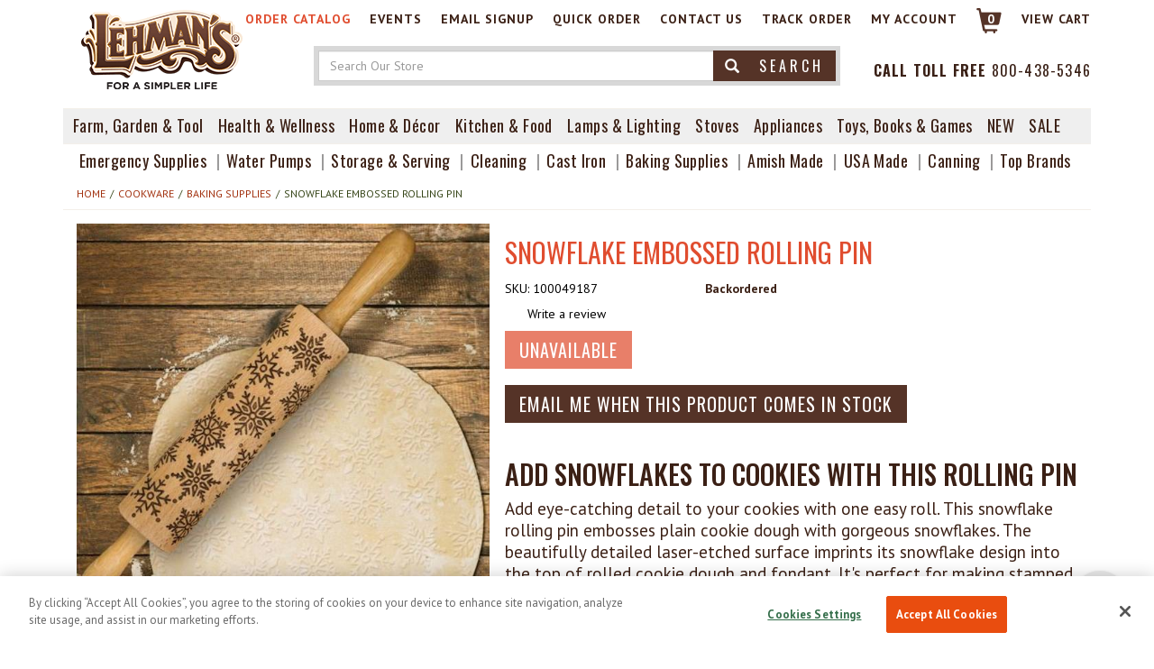

--- FILE ---
content_type: text/html; charset=UTF-8
request_url: https://www.lehmans.com/product/snowflake-embossed-rolling-pin
body_size: 44810
content:

  










<!DOCTYPE html>
<html lang="en" style="visibility: visible !important;">

<!-- META TAGS/CSS/JS INCLUDES -->
                                                                                                                                                                                                                    
<head>
    <link rel="preconnect" href="https://cdn.commercev3.net">
    <link rel="preconnect" href="https://s3.amazonaws.com">
    <link rel="preconnect" href="https://www.googletagmanager.com">
                   <link rel="preload" href="https://cdn.commercev3.net/cdn.lehmans.com/images/uploads/100049187_22028_INUSE2_SnowflakeRollingPin_600x600.jpg" as="image">
    <!-- OneTrust Cookies Consent Notice start for lehmans.com -->
 
<script src=https://cdn.cookielaw.org/scripttemplates/otSDKStub.js  type="text/javascript" charset="UTF-8" data-domain-script="b82c4f4b-f0ec-4767-9c1d-5bc697d2377a" ></script>
<script type="text/javascript">
function OptanonWrapper() { }
</script>

<!-- OneTrust Cookies Consent Notice end for lehmans.com --> 
      <script src="https://code.jquery.com/jquery-3.6.0.min.js" integrity="sha256-/xUj+3OJU5yExlq6GSYGSHk7tPXikynS7ogEvDej/m4=" crossorigin="anonymous"></script>
           <script type="text/javascript">
        window.dataLayer = window.dataLayer || []
                dataLayer.push({
            "event": "view_item",
            "ecommerce": {
                "items": [
                                                                        {
                                                                "item_name": "Snowflake Embossed Rolling Pin",
                                "item_id": "100049187",
                                "coupon": "",
                                "price": "17.99",
                                "item_brand": "Lehman&#039;s",
                                "item_category": "Baking Supplies",
                                                                                                                                                                                                                                                                "quantity": "1"
                            }
                                                                                                    ]
            }
        });

                                        console.log("product is standalone");
            $(document).ready(function() {
                                                        $("input[name=addtocart_submit], .addtocart_button").click(function(event){
                        var product_price = parseFloat($(this).closest("form").find("input[id^=hidden_price_]").val());
                        var item_name = $(this).closest("form").find("h1").html();
                        if (item_name == undefined) {
                            item_name = $(this).closest("form").find(".name a").attr("title");
                        }
                        var sku = $(this).closest("form").find("input[name=sku]").attr("value");
                        /* 
                        var custom_fields = "";
                        // Collect selected custom fields as variants
                        // $(this).parent().find("select[name^=custom_field]").each(function(){
                            custom_fields += $(this).val() + ",";
                        });
                        custom_fields = custom_fields.slice(0, -1); // remove last comma
                        */
                                                dataLayer.push({
                            "event": "add_to_cart",
                            "ecommerce": {
                                "items": [{
                                    "item_name": item_name, // Name or ID is required.
                                    "item_id": sku,
                                    "price": (product_price * parseFloat($(this).closest("form").find("input[id^=qty_]").val())).toString(),
                                    'item_brand': "Lehman&#039;s",
                                    'item_category': 'Baking Supplies',
                                                                        // 'item_list_name': 'Search Results',  // If associated with a list selection.
                                    // 'item_list_id': 'SR123',  // If associated with a list selection.
                                    // 'index': 1,  // If associated with a list selection.
                                    "quantity": $(this).closest("form").find("input[id^=qty_]").val()
                                }]
                            }
                        });
                        console.log("ADD TO CART (standalone)");
                        console.log(dataLayer);
                    });    
                            });
            </script>

     
<script>
window.dataLayer = window.dataLayer || [];
</script>
<script>
var getView = "product";

    $(function() {
            $.ajax({
                url: "/overdrive_tracking_service/snowflake-embossed-rolling-pin/",
                contentType: "application/json",
                cache: false,
                data: {
                    "getview": getView
                }
            }).done(function( oddata ) {
                // console.log(oddata);
                var odjsondata = jQuery.parseJSON(oddata);
                console.log("Overdrive Tracking Service data: "+ JSON.stringify(odjsondata));
                
                // dataLayer - all pages
                
                                

                // send cart items
                if (odjsondata.category_or_viewcart_not_empty==="true") {
                    console.log("Pushing listrakCartItems: "+JSON.stringify(odjsondata.listrakCartItems));
                    dataLayer.push({ "listrakCartItems": odjsondata.listrakCartItems })
                }
                

                                                            console.log("Pushing regular products");
                        <!-- event add to cart -->
                                                    if (odjsondata.not_empty_cart==="true") {
                                dataLayer.push({
                                    'newCartItems' :[{
                                        'sku': '100049187',
                                        'qty' : '1',
                                        'price': 17.9900,
                                        'name': 'Snowflake Embossed Rolling Pin',
                                        'productImageUrl': '/images/uploads/100049187_22028_INUSE2_SnowflakeRollingPin_370x370.jpg',
                                        'productUrl': "/snowflake-embossed-rolling-pin"
                                    }],
                                    'listrakCartItems':odjsondata.listrakCartItems
                                });
                            } else {
                                dataLayer.push({
                                    'newCartItems' :[{
                                        'sku': '100049187',
                                        'qty' : '1',
                                        'price': 17.9900,
                                        'name': 'Snowflake Embossed Rolling Pin',
                                        'productImageUrl': '/images/uploads/100049187_22028_INUSE2_SnowflakeRollingPin_370x370.jpg',
                                        'productUrl': "/snowflake-embossed-rolling-pin"
                                    }]
                                });
                            }
                                                                            
            });
    });

</script>

<!-- google_tag_manager --><!-- Google Tag Manager -->
<script>
    
        (function(w,d,s,l,i){
            w[l]=w[l]||[];
            w[l].push({'gtm.start':new Date().getTime(),event:'gtm.js'});
            var f=d.getElementsByTagName(s)[0],j=d.createElement(s),dl=l!='dataLayer'?'&l='+l:'';
            j.async=true;
            j.src='https://www.googletagmanager.com/gtm.js?id='+i+dl;
            f.parentNode.insertBefore(j,f);
        })(window,document,'script','dataLayer','GTM-5DMDZH');
    
</script>

<!-- End Google Tag Manager -->
<!-- /google_tag_manager -->

  
  <script type="text/javascript">
  $(document).ready(function() {
  dataLayer.push({
    
    'ecomm_pagetype': 'product',
         'prodName': 'Snowflake Embossed Rolling Pin',
    'prodCategory': '518',
    'ecomm_prodid': '100049187',
    'ecomm_totalvalue': 17.9900
                
    });
    });
    </script>
    
 
 
        <meta name="google-site-verification" content="0ZA6i6coi3lA5kXLiA_BvbbgoNcYCAQKfoRciY2v2Z0" />
    <title>Snowflake Embossed Rolling Pin | Lehman's</title>
                            <link rel="stylesheet" type="text/css" href="https://cdn.commercev3.net/cdn.lehmans.com/core_sec.min.css" />
        <link rel="stylesheet" href="https://stackpath.bootstrapcdn.com/bootstrap/3.4.1/css/bootstrap.min.css" integrity="sha384-HSMxcRTRxnN+Bdg0JdbxYKrThecOKuH5zCYotlSAcp1+c8xmyTe9GYg1l9a69psu" crossorigin="anonymous">
    <link rel="stylesheet" type="text/css" href="https://cdn.commercev3.net/cdn.lehmans.com/styles_sec.min.css" />
    <link rel="stylesheet" type="text/css" href="https://cdn.commercev3.net/cdn.lehmans.com/LHA_sec.min.css" />

            <!--[if lt IE 8]>

        <style type="text/css">
         html div.iefix, html ul li.iefix, html li[style] { *display: inline !important; }
         input[type=submit],
         input[type=reset],
         input[type=button] { filter:chroma(color=#000000); }
         fieldset { position: relative; margin: 0 0 1em 0; }
         legend { position: absolute; top: -.5em; left: .2em; }
         input.button, input.medium, input.large, input.style1, input.style2 { zoom: 1; min-height: 1px; }
         #progress li div:before {display:none;}
         #progress li div { padding: 10px 25px; }
        </style>
       <![endif]-->

        <link href='https://fonts.googleapis.com/css?family=Oswald:400,300' rel='stylesheet' type='text/css'>
        <link href='https://fonts.googleapis.com/css?family=PT+Sans:400,700' rel='stylesheet' type='text/css'>

                                                <meta charset="utf-8" />
            <meta name="viewport" content="width=device-width">
                       <meta name="msvalidate.01" content="47A8DF5FACFAFF5C98F1356EF16875F5" />
                        <meta name="p:domain_verify" content="d5281e8927678726f42ee6bc2c1bdde4"/>
                                    <meta name="description" content="Add eye-catching detail to your cookies with the Snowflake Embossed Rolling Pin at Lehman's! Just roll on cookie dough or fondant. Beechwood." />
                        <!--[if IE]>
             <meta http-equiv="ImageToolbar" content="false" />
             <meta http-equiv="ClearType" content="true" />
             <meta name="MSSmartTagsPreventParsing" content="true" />
             <meta http-equiv="X-UA-Compatible" content="IE=Edge" />
            <![endif]-->

    <link rel="stylesheet" type="text/css"  href="https://cdn.commercev3.net/cdn.lehmans.com/magiczoomplus.css" />
    <script type="text/javascript"  src="https://cdn.commercev3.net/cdn.lehmans.com/magiczoomplus.js"></script>
    
    <link rel="canonical" href="https://www.lehmans.com/product/snowflake-embossed-rolling-pin" />
 
                                        <meta property="og:title" content="Snowflake Embossed Rolling Pin"/>
                <meta property="og:type" content="product"/>
                <meta property="og:url" content="https://www.lehmans.com/product/snowflake-embossed-rolling-pin"/>
                <meta property="og:description" content=" Add Snowflakes to Cookies with This Rolling Pin   Add eye-catching detail to your cookies with one easy roll. This snowflake rolling pin embosses plain cookie dough with gorgeous snowflakes. The beautifully detailed laser-etched surface imprints its snowflake design into the top of rolled cookie dough and fondant. It's perfect for making stamped homemade cookies, shortbreads and fondant for family gatherings, parties, weddings, and holiday gifting from a favorite cookie dough recipe or dressing up store-bought dough.     Ideal for home and pastry chefs, it's so easy to use   Made from European beechwood with electroplated iron ball bearings   Barrel: 8L x 1-3/4OD   Overall: 15L x 1-3/4OD   "/>
            <meta property="og:image" content="https://www.lehmans.com/images/uploads/100049187_22028_INUSE2_SnowflakeRollingPin_600x600.jpg"/>            <meta property="og:site_name" content="Lehman's" />
            <meta property="og:price:currency" content="USD" />
            <meta property="og:availability" content="instock" />
                            <meta property="product:price:amount" content="$17.99">
             
                            
        
                        
                <!-- <script src="https://ajax.googleapis.com/ajax/libs/jquery/2.1.3/jquery.min.js"></script>  Moved higher for dynamic dataLayer -->
        
                                
         
        <script type="text/javascript" src="https://cdn.commercev3.net/cdn.lehmans.com/cookie.min.js"></script>
        <script type="text/javascript" src="https://cdn.commercev3.net/cdn.lehmans.com/all.min.js"></script>
        <script type="text/javascript" src="https://cdn.commercev3.net/cdn.lehmans.com/aj.min.js"></script>
        
                                            
        
        

                        <script type="text/javascript">
    
                                var gaLoaded = false;
                function loadGA() {
                    if (!gaLoaded) {
                        gaLoaded = true;
                        (function(i,s,o,g,r,a,m){i['GoogleAnalyticsObject']=r;i[r]=i[r]||function(){
                            (i[r].q=i[r].q||[]).push(arguments)},i[r].l=1*new Date();a=s.createElement(o),
                            m=s.getElementsByTagName(o)[0];a.async=1;a.src=g;m.parentNode.insertBefore(a,m)
                        })(window,document,'script','//www.google-analytics.com/analytics.js','ga');
                        ga('create', 'UA-2518954-1', 'auto');
                        ga('require', 'displayfeatures');
                        ga('send', 'pageview');
                        gaCheckoutThanks();
                    }
                }
                window.addEventListener("load", function(){
                    window.addEventListener("mousedown",loadGA);
                    window.addEventListener("mousemove",loadGA);
                    window.addEventListener("mouseup",loadGA);
                    window.addEventListener("touchstart",loadGA);
                    window.addEventListener("scroll",loadGA);
                    window.addEventListener("keydown",loadGA);
                });
                
        function gaCheckoutThanks() {
                    }
    </script>
    
                <meta name="twitter:card" content="summary_large_image">
<meta name="twitter:site" content="@lehmans">
<meta name="twitter:creator" content="@lehmans">
<meta name="twitter:title" content="Snowflake Embossed Rolling Pin">
<meta name="twitter:description" content=" Add Snowflakes to Cookies with This Rolling Pin   Add eye-catching detail to your cookies with one easy roll. This snowflake rolling pin embosses plain cookie dough with gorgeous snowflakes. The beautifully detailed laser-etched surface imprints its snowflake design into the top of rolled cookie dough and fondant. It's perfect for making stamped homemade cookies, shortbreads and fondant for family gatherings, parties, weddings, and holiday gifting from a favorite cookie dough recipe or dressing up store-bought dough.     Ideal for home and pastry chefs, it's so easy to use   Made from European beechwood with electroplated iron ball bearings   Barrel: 8"L x 1-3/4"OD   Overall: 15"L x 1-3/4"OD   ">
<meta name="twitter:image" content="https://www.lehmans.com/images/uploads/100049187_22028_INUSE2_SnowflakeRollingPin_600x600.jpg">
<meta name="twitter:label1" content="Price">

    	<meta name="twitter:data1" content="$17.99">


<meta name="twitter:label2" content="Category">
<meta name="twitter:data2" content="Baking Supplies">



                <!--[if lt IE 9]>
         <script src="https://cdn.commercev3.net/cdn.lehmans.com/html5shim.min.js"></script>
         <script src="https://cdn.commercev3.net/cdn.lehmans.com/IE9.min.js"></script>
        <![endif]-->


<!-- ECI: START organization schema -->
<script type="application/ld+json">
{
	"@context": "http://schema.org",
	"@type": "Organization",
	"url": "https://www.lehmans.com",
	"logo": "https://www.lehmans.com/images/logo.png",
	"contactPoint": [{
		"@type" : "ContactPoint",
		"telephone" : "+1-800-438-5346",
		"contactType": "customer service",
		"contactOption": "TollFree"
	}],
	"sameAs" : [
		"https://www.facebook.com/lehmanshardware",
		"https://twitter.com/lehmans",
		"https://pinterest.com/lehmanhardware/",
		"https://www.youtube.com/lehmanshardware",
		"https://instagram.com/lehmanhardware"
	]
}
</script>
<!-- ECI: END organization schema -->




    <script type="text/javascript">
              var searchspringLoaded = false;
              function loadSearchSpring() {
                  if (!searchspringLoaded) {      
                    var element = document.createElement("script");
                    element.src = "//cdn.searchspring.net/search/v3/js/searchspring.catalog.js?dgl8nx";
                    document.body.appendChild(element);      
                    searchspringLoaded = true;
                  }
              }
              window.addEventListener("load", function(){
                window.addEventListener("mousedown",loadSearchSpring);
                window.addEventListener("mousemove",loadSearchSpring);
                window.addEventListener("mouseup",loadSearchSpring);
                window.addEventListener("touchstart",loadSearchSpring);
                window.addEventListener("scroll",loadSearchSpring);
                window.addEventListener("keydown",loadSearchSpring);
              });
            </script>

  <link rel="stylesheet" type="text/css" href="/downloads/hc_dsk_sw_nav_relaunch.css" />
  <link rel="stylesheet" type="text/css" href="/downloads/hc_dsk_post_atc_experience.css" />
  <link rel="stylesheet" type="text/css" href="/downloads/hc_dsk_checkout_page_email.css" />

  <!--  Mobile Post ATC Experience Recipe B -->
  <link rel="stylesheet" type="text/css" href="/downloads/hc_mbl_post_atc_experience.css" />

  

    
  <script type="text/javascript">
  (function e(){var e=document.createElement("script");e.type="text/javascript",e.async=true,e.src="//staticw2.yotpo.com/aL2mwliS9hvP8Nco1oEx7cTlBKnlkUKMnTwQXRzC/widget.js";var t=document.getElementsByTagName("script")[0];t.parentNode.insertBefore(e,t)})();
  </script>
  


   
   
<!-- Listrak Analytics - Javascript Framework -->
<script type="text/javascript">
    (function (d, tid, vid) {
    if (typeof _ltk != 'undefined') return; var js = d.createElement('script'); js.id = 'ltkSDK';
    js.src = "https://cdn.listrakbi.com/scripts/script.js?m=" + tid + "&v=" + vid;
    d.querySelector('head').appendChild(js);
    })(document, 'sSpZik8IG5y5', '1');
</script>


   
   <script type="text/javascript">
     (function(d){
        var s = d.createElement("script");
        /* uncomment the following line to override default position*/
        /* s.setAttribute("data-position", 1);*/
        /* uncomment the following line to override default size (values: small, large)*/
        /* s.setAttribute("data-size", "large");*/
        /* uncomment the following line to override default language (e.g., fr, de, es, he, nl, etc.)*/
        /* s.setAttribute("data-language", "null");*/
        /* uncomment the following line to override color set via widget (e.g., #053f67)*/
        /* s.setAttribute("data-color", "#0048FF");*/
        /* uncomment the following line to override type set via widget (1=person, 2=chair, 3=eye, 4=text)*/
        /* s.setAttribute("data-type", "1");*/
        /* s.setAttribute("data-statement_text:", "Our Accessibility Statement");*/
        /* s.setAttribute("data-statement_url", "http://www.example.com/accessibility";*/
        /* uncomment the following line to override support on mobile devices*/
        /* s.setAttribute("data-mobile", true);*/
        /* uncomment the following line to set custom trigger action for accessibility menu*/
        /* s.setAttribute("data-trigger", "triggerId")*/
        s.setAttribute("data-account", "qjYXMrT4U4");
        s.setAttribute("src", "https://cdn.userway.org/widget.js");
        (d.body || d.head).appendChild(s);})(document)
</script>


   
    </head>
    <!---->
<link rel="stylesheet" type="text/css" href="/accessibility.css" />

<body id="product"  class="ss-target"
    >
    <!-- LOADS ID FOR EACH PAGE VIEW (e.g., index, category, product) -->

                    <script type="text/javascript" src="/downloads/hc_dsk_post_atc_experience.js"></script>
        <script type="text/javascript" src="/downloads/hc_dsk_checkout_page_email.js"></script>

    <!--  Mobile Post ATC Experience Recipe B -->
    <script type="text/javascript" src="/downloads/hc_mbl_post_atc_experience.js"></script>

        <!-- Google Tag Manager (noscript) -->
    <noscript><iframe src="https://www.googletagmanager.com/ns.html?id=GTM-5DMDZH" height="0" width="0"
            style="display:none;visibility:hidden"></iframe></noscript>
    <!-- End Google Tag Manager (noscript) -->



    <!-- ECI: START Remove microdata -->
        <!-- ECI: END Remove microdata -->

    
    <div id="container" class="">
        <!-- OUTER CONTAINER -->

        <!-- HEADER CONTENT -->
                            <header id="header" class="clearfix">

  
    <script type="text/javascript">
    
    var _learnq = _learnq || [];

    // Modern async loader with proxy
    ! function() {
      if (!window.klaviyo) {
        window._klOnsite = window._klOnsite || [];
        try {
          window.klaviyo = new Proxy({}, {
            get: function(n, i) {
              return "push" === i ? function() {
                var n;
                (n = window._klOnsite).push.apply(n, arguments)
              } : function() {
                for (var n = arguments.length, o = new Array(n), w = 0; w < n; w++) o[w] = arguments[w];
                var t = "function" == typeof o[o.length - 1] ? o.pop() : void 0,
                  e = new Promise((function(n) {
                    window._klOnsite.push([i].concat(o, [function(i) {
                      t && t(i), n(i)
                    }]))
                  }));
                return e
              }
            }
          })
        } catch (n) {
          window.klaviyo = window.klaviyo || [],
            window.klaviyo.push = function() {
              var n;
              (n = window._klOnsite).push.apply(n, arguments)
            }
        }
      }
    }();

    console.log('✅ Klaviyo is active');
    
  </script>
  <script async type="text/javascript" src="https://static.klaviyo.com/onsite/js/klaviyo.js?company_id=WkiAic"></script>

    
      <script>window.klaviyoCurrentCategory = "Baking Supplies";</script>
  
    <script type="text/javascript">
    
    // Wait for jQuery and DOM to be ready
    jQuery(document).ready(function($) {
      console.log('[KLAVIYO] ========================================');
      console.log('[KLAVIYO] Global Add to Cart listener initialized');
      console.log('[KLAVIYO] Version: Hybrid Approach v3.2');
      console.log('[KLAVIYO] Using: jQuery delegated + capture phase listeners');
      console.log('[KLAVIYO] jQuery version:', $.fn.jquery);
      console.log('[KLAVIYO] Current URL:', window.location.pathname);
      console.log('[KLAVIYO] ========================================');

      // Track which forms have already been tracked (to avoid duplicates)
      var trackedForms = {};

      // ===================================================================
      // APPROACH 1: jQuery delegated click listener (for Category pages)
      // Use jQuery DELEGATED events to handle dynamically added buttons (AngularJS ng-if)
      // This attaches the listener to document, so it works even if buttons are added later
      // ===================================================================
      $(document).on('click', 'input[name=addtocart_submit], button[name=addtocart_submit], .addtocart_button', function(e) {
        console.log('[KLAVIYO] 🔔 🔔 🔔 KLAVIYO HANDLER EXECUTING 🔔 🔔 🔔');
        console.log('[KLAVIYO] Event object:', e);
        console.log('[KLAVIYO] Button:', this);

        var $button = $(this);
        var $form = $button.closest('form');
        var formId = $form.attr('id') || 'form_' + Math.random().toString(36).substr(2, 9);

        console.log('[KLAVIYO] Form ID:', formId);

        // Check if already tracked (prevent duplicates)
        if (trackedForms[formId]) {
          console.log('[KLAVIYO] Form already tracked, skipping');
          return;
        }

        // Mark as tracked
        trackedForms[formId] = true;

        // Reset after 2 seconds (allow re-tracking if user clicks again)
        setTimeout(function() {
          delete trackedForms[formId];
        }, 2000);

        // Extract product data using jQuery
        var productData = {
          formId: formId,
          prodId: $form.find('input[name="prod_id"]').val(),
          sku: $form.find('input[name="sku"]').val(),
          quantity: parseInt($form.find('input[name^="qty"], select[name^="qty"]').val()) || 1,
          price: parseFloat($form.find('input[id^="hidden_price_"]').val()) || 0
        };

        // Check for variant SKU (txtProductSKU) - used on PDPs with variants
        var variantSku = $form.find('input[name="txtProductSKU"]').val();
        if (variantSku) {
          productData.sku = variantSku;
        }

        // Get category name from Smarty variable (set in header if $cid exists)
        productData.categoryName = window.klaviyoCurrentCategory || '';

        // Detect page type: Category page vs Product Detail Page (PDP)
        var currentUrl = window.location.pathname;
        var isPDP = currentUrl.indexOf('/product/') === 0 || currentUrl.indexOf('/product_builder/') === 0;

        // Fallback: check form ID pattern
        if (!isPDP && $form.attr('id')) {
          isPDP = $form.attr('id').indexOf('product_form_') === 0;
        }

        console.log('[KLAVIYO] Page type:', isPDP ? 'PDP (Product Detail)' : 'Category/List');

        if (isPDP) {
          // ===== PRODUCT DETAIL PAGE (PDP) =====
          var $pageTitle = $('h1').first();
          productData.productName = $pageTitle.length ? $pageTitle.text().trim() : '';

          // Try to get variant name if available
          var $variantName = $form.closest('.child-wrapper, .variant, li').find('.name, .variant-name, h2, h3').first();
          if ($variantName.length) {
            var variantText = $variantName.text().trim();
            if (variantText && variantText !== productData.productName) {
              productData.productName += ' - ' + variantText;
            }
          }

          // Get product image from page level
          var $imgElement = $('img[id^="product_image"], img.product_image, .image-container img, .images img').first();
          productData.imageUrl = $imgElement.length ? $imgElement.attr('src') : '';

          console.log('[KLAVIYO] PDP - Product:', productData.productName);
          console.log('[KLAVIYO] PDP - Image:', productData.imageUrl || '(not found)');

        } else {
          // ===== CATEGORY/LIST PAGE =====
          var $productContainer = $button.closest('section, li, .product, article');

          console.log('[KLAVIYO] Category - Container found:', $productContainer.length > 0 ? $productContainer.prop('tagName') : 'NONE');

          var $titleElement = $productContainer.find('h2, h1').first();
          productData.productName = $titleElement.length ? $titleElement.text().trim() : '';

          var $imgElement = $productContainer.find('img').first();
          productData.imageUrl = $imgElement.length ? $imgElement.attr('src') : '';

          // Ensure image URL has protocol
          if (productData.imageUrl && productData.imageUrl.indexOf('//') === 0) {
            productData.imageUrl = 'https:' + productData.imageUrl;
          }

          console.log('[KLAVIYO] Category - Product:', productData.productName);
          console.log('[KLAVIYO] Category - Image:', productData.imageUrl || '(not found)');
        }

        handleAddToCart(productData);

        // Don't preventDefault - let AngularJS continue
      });

      console.log('[KLAVIYO] ✅ jQuery delegated click listener attached (works with dynamic buttons)');

      // ===================================================================
      // APPROACH 2: Direct button click listener for PDPs (capture phase)
      // This intercepts clicks BEFORE other handlers using capture phase
      // ===================================================================
      var currentUrl = window.location.pathname;
      var isPDP = currentUrl.indexOf('/product/') === 0 || currentUrl.indexOf('/product_builder/') === 0;

      if (isPDP) {
        console.log('[KLAVIYO] Detected PDP - attaching capture phase listeners');

        var pdpButtons = document.querySelectorAll('.addtocart_button');
        console.log('[KLAVIYO] Found', pdpButtons.length, 'PDP Add to Cart buttons');

        pdpButtons.forEach(function(button, buttonIndex) {
          button.addEventListener('click', function(e) {
            console.log('[KLAVIYO] 🔔 PDP BUTTON CLICKED (capture phase) - Button:', buttonIndex);

            var form = button.closest('form');
            if (!form) {
              console.warn('[KLAVIYO] No form found for button');
              return;
            }

            var prodIdInput = form.querySelector('input[name="prod_id"]');
            var skuInput = form.querySelector('input[name="sku"]');
            var quantityInput = form.querySelector('input[name="qty"], select[name="qty"]');
            var priceInput = form.querySelector('input[id^="hidden_price_"]') ||
                            form.querySelector('input[name="price"]');
            var variantSkuInput = form.querySelector('input[name="txtProductSKU"]');

            var selectedSku = (variantSkuInput && variantSkuInput.value) ? variantSkuInput.value :
                             (skuInput ? skuInput.value : '');

            var productData = {
              prodId: prodIdInput ? prodIdInput.value : '',
              sku: selectedSku,
              quantity: quantityInput ? parseInt(quantityInput.value) || 1 : 1,
              price: priceInput ? parseFloat(priceInput.value) || 0 : 0
            };

            // Get category name from Smarty variable (set in header if $cid exists)
            productData.categoryName = window.klaviyoCurrentCategory || '';

            var pageTitle = document.querySelector('h1');
            productData.productName = pageTitle ? pageTitle.textContent.trim() : '';

            var formContainer = form.closest('.child-wrapper, .variant, li');
            if (formContainer) {
              var variantName = formContainer.querySelector('.name, .variant-name, h2, h3');
              if (variantName) {
                var variantText = variantName.textContent.trim();
                if (variantText && variantText !== productData.productName) {
                  productData.productName += ' - ' + variantText;
                }
              }
            }

            var imgElement = document.querySelector('img[id^="product_image"], img.product_image, .image-container img, .images img');
            productData.imageUrl = imgElement ? imgElement.src : '';

            handleAddToCart(productData);
          }, true); // Capture phase = true
        });

        console.log('[KLAVIYO] ✅ PDP capture phase listeners attached');
      }

      console.log('[KLAVIYO] Found buttons:', $('input[name=addtocart_submit], button[name=addtocart_submit], .addtocart_button').length);

      // Function to handle Add to Cart tracking
      function handleAddToCart(productData) {
        // Use SKU as primary identifier (for variant tracking), fallback to prodId
        var productIdentifier = productData.sku || productData.prodId;

        if (!productIdentifier) {
          console.warn('[KLAVIYO] No product ID or SKU found');
          return;
        }

        // Build event data for Klaviyo
        // IMPORTANT: Use SKU as ProductID for proper variant tracking
        var categoryArray = productData.categoryName ? [productData.categoryName] : [];
        var addedToCartData = {
          '$value': productData.price * productData.quantity,
          'ProductID': productData.sku || productData.prodId,
          'SKU': productData.sku || '',
          'ProductName': productData.productName || '',
          'Categories': categoryArray,
          'Quantity': productData.quantity,
          'Price': productData.price,
          'ImageURL': productData.imageUrl || '',
          'URL': window.location.href,
          'CartURL': window.location.origin + '/viewcart',
          'Brand': 'Lehmans'
        };

        console.log('[KLAVIYO] ========================================');
        console.log('[KLAVIYO] 🛒 GLOBAL ADD TO CART INTERCEPTED');
        console.log('[KLAVIYO] ========================================');
        console.log('[KLAVIYO] Product ID:', productData.prodId);
        console.log('[KLAVIYO] SKU (ProductID):', productData.sku || '(not found)');
        console.log('[KLAVIYO] Product Name:', productData.productName || '(not found)');
        console.log('[KLAVIYO] Categories:', categoryArray.length > 0 ? categoryArray : '(not found)');
        console.log('[KLAVIYO] Quantity:', productData.quantity);
        console.log('[KLAVIYO] Price:', productData.price || '(not found)');
        console.log('[KLAVIYO] Total Value:', productData.price * productData.quantity);
        console.log('[KLAVIYO] Image URL:', productData.imageUrl || '(not found)');
        console.log('[KLAVIYO] Full event data:', addedToCartData);
        console.log('[KLAVIYO] ========================================');

        // Check if Klaviyo is available
        if (typeof klaviyo !== 'undefined') {
          klaviyo.track('Added to Cart', addedToCartData);
          console.log('[KLAVIYO] ✅ Event sent to Klaviyo');
        } else {
          console.error('[KLAVIYO] ❌ Klaviyo SDK not available - event NOT sent');
        }
      }

    });
    
  </script>
  
  
  <div class="container">
    <div class="mobile-header row hidden-md hidden-lg">

      <div class="visible-xs col-xs-2">
        <a href="#menu" class="menu-icon" title="Menu"><img src="https://cdn.commercev3.net/cdn.lehmans.com/images/mobile-menu-icon.png"
            alt="Menu" /></a>
        <nav id="menu">
  <ul>
    <li><a href="/">Home</a></li>  
                  


            <li >
                <a href="/category/farm-garden-tool" title="Farm, Garden & Tool">Farm, Garden & Tool</a>
                                    <ul>
  
    <li>
   <a href="/category/animal-care">Animal Care</a>
    </li>
   
    <li>
   <a href="/category/apple-harvest-supplies">Apple Harvest Supplies</a>
    </li>
   
    <li>
   <a href="/category/beekeepingsupplies">Beekeeping Supplies</a>
     <ul>
  
    <li>
   <a href="/category/5-frame-hives-and-components">5-Frame Hives and Components</a>
    </li>
   
    <li>
   <a href="/category/8-frame-hives-and-components">8-Frame Hives and Components</a>
    </li>
   
    <li>
   <a href="/category/10-frame-hives-and-components">10-Frame Hives and Components</a>
    </li>
   
    <li>
   <a href="/category/frames-and-foundation">Frames and Foundations</a>
    </li>
   
    <li>
   <a href="/category/beekeeping-tools-and-gear">Beekeeping Tools and Gear</a>
    </li>
 </ul>    </li>
   
    <li>
   <a href="/category/camping">Camping</a>
    </li>
   
    <li>
   <a href="/category/chickens">Chicken Accessories</a>
    </li>
   
    <li>
   <a href="/category/composting">Composting</a>
    </li>
   
    <li>
   <a href="/category/digging-cultivating">Digging and Cultivating</a>
    </li>
   
    <li>
   <a href="/category/emergency-supplies">Emergency Supplies</a>
    </li>
   
    <li>
   <a href="/category/farm-tools">Farm Tools</a>
    </li>
   
    <li>
   <a href="/category/garden-accessories">Garden Accessories</a>
    </li>
   
    <li>
   <a href="/category/tools-hardware">Hand Tools and Hardware</a>
    </li>
   
    <li>
   <a href="/category/for_the_homesteader">Homesteading</a>
    </li>
   
    <li>
   <a href="/category/knives-and-axes">Knives &amp; Axes</a>
     <ul>
  
    <li>
   <a href="/category/pocket-knives">Pocket Knives</a>
     <ul>
  
    <li>
   <a href="/category/modern-pocket-knives">Modern Pocket Knives</a>
    </li>
   
    <li>
   <a href="/category/traditional-pocket-knives">Traditional Pocket Knives</a>
    </li>
 </ul>    </li>
   
    <li>
   <a href="/category/fixed-blades">Fixed Blades</a>
    </li>
   
    <li>
   <a href="/category/carving-knives">Carving Knives</a>
    </li>
   
    <li>
   <a href="/category/kitchen-knives">Kitchen Knives</a>
    </li>
   
    <li>
   <a href="/category/axes">Axes</a>
    </li>
   
    <li>
   <a href="/category/blade-sharpening">Sharpening</a>
    </li>
   
    <li>
   <a href="/category/knife-accessories-and-maintenance">Accessories &amp; Maintenance</a>
    </li>
 </ul>    </li>
   
    <li>
   <a href="/category/lawncare">Lawncare</a>
    </li>
   
    <li>
   <a href="/category/maplesyrup">Maple Syrup Making Supplies</a>
    </li>
   
    <li>
   <a href="/category/orchard-grove">Orchard and Grove</a>
     <ul>
  
    <li>
   <a href="/category/fruit-presses">Fruit Presses</a>
    </li>
   
    <li>
   <a href="/category/sugaring-supplies">Maple Syrup Sugaring Supplies</a>
    </li>
 </ul>    </li>
   
    <li>
   <a href="/category/pest-control">Pest Control</a>
    </li>
   
    <li>
   <a href="/category/seeds-and-planting">Seeds and Planting</a>
    </li>
   
    <li>
   <a href="/category/wood-cutting-hauling">Wood Cutting and Hauling</a>
    </li>
   
    
  </ul>                            </li>
                      


            <li >
                <a href="/category/health-wellness" title="Health & Wellness">Health & Wellness</a>
                                    <ul>
  
    <li>
   <a href="/category/creams-lotions">Balms, Creams and Lotions</a>
    </li>
   
    <li>
   <a href="/category/remedies">Health Remedies</a>
    </li>
   
    <li>
   <a href="/category/personal-hygiene">Grooming and Personal Hygiene</a>
    </li>
   
    <li>
   <a href="/category/soaps-soapmaking">Soaps and Soapmaking</a>
     <ul>
  
    <li>
   <a href="/category/soaps">Soaps</a>
    </li>
   
    <li>
   <a href="/category/soapmaking-supplies">Soapmaking Supplies</a>
    </li>
   
    <li>
   <a href="/category/shampoo-conditioner">Shampoo and Conditioner</a>
    </li>
   
    
  </ul>    </li>
   
    
    <li>
   <a href="/category/clothing-accessories">Clothing and Accessories</a>
    </li>
 </ul>                            </li>
                      


            <li >
                <a href="/category/home-decor" title="Home & D&eacute;cor">Home & D&eacute;cor</a>
                                    <ul>
  
    <li>
   <a href="/category/decor">D&eacute;cor</a>
    </li>
   
    <li>
   <a href="/category/holiday-decor">Holiday D&eacute;cor</a>
    </li>
   
    <li>
   <a href="/category/home-textiles">Home Textiles</a>
    </li>
   
    <li>
   <a href="/category/household-cleaning">Household Cleaning</a>
     <ul>
  
    <li>
   <a href="/category/cleaners-polishes">Cleaners and Polishes</a>
    </li>
   
    <li>
   <a href="/category/cleaning-utensils">Cleaning Utensils and Gadgets</a>
    </li>
 </ul>    </li>
   
    <li>
   <a href="/category/household-helpers">Household Helpers</a>
    </li>
   
    <li>
   <a href="/category/indoor-furniture">Indoor Furniture</a>
    </li>
   
    <li>
   <a href="/category/laundry-supplies">Laundry Supplies</a>
     <ul>
  
    <li>
   <a href="/category/washers_and_wash_day_accessories">Washers and Wash Day Accessories</a>
    </li>
   
    <li>
   <a href="/category/clothesline_and_clothesline_accessories">Clothesline and Clothesline Accessories</a>
    </li>
   
    <li>
   <a href="/category/dryers_and_drying_accessories">Dryers and Drying Accessories</a>
    </li>
   
    <li>
   <a href="/category/Irons">Irons</a>
    </li>
   
    <li>
   <a href="/category/laundry_soaps_and_softeners">Laundry Soaps and Softeners</a>
    </li>
   
    <li>
   <a href="/category/hampers_and_storage">Hampers and Storage</a>
    </li>
   
  </ul>    </li>
   
    <li>
   <a href="/category/outdoor-furniture">Outdoor Furniture</a>
    </li>
   
    <li>
   <a href="/category/pet-supplies">Pet Supplies</a>
    </li>
   
    <li>
   <a href="/category/sewing-quilting">Sewing and Quilting</a>
    </li>
   
    <li>
   <a href="/category/mailboxes-address-signs">Mailboxes and Address Signs</a>
    </li>
 </ul>                            </li>
                      


            <li >
                <a href="/category/kitchen" title="Kitchen & Food">Kitchen & Food</a>
                                    <ul>
  
    <li>
   <a href="/category/brewing-coffee-tea">Brewing Coffee and Tea</a>
    </li>
   
    <li>
   <a href="/category/castironcookware">Cast Iron Cookware</a>
    </li>
   
    <li>
   <a href="/category/cookware">Cookware</a>
     <ul>
  
    <li>
   <a href="/category/cast-iron">Cast Iron</a>
    </li>
   
    <li class="active">
   <a href="/category/baking-supplies">Baking Supplies</a>
    </li>
   
    <li>
   <a href="/category/pots-pans">Pots and Pans</a>
    </li>
 </ul>    </li>
   
    <li>
   <a href="/category/dinnerware">Dinnerware</a>
    </li>
   
    <li>
   <a href="/category/food">Food</a>
     <ul>
  
    <li>
   <a href="/category/food-snacks">Snacks and Sweets</a>
    </li>
   
    <li>
   <a href="/category/food-pantry">Pantry</a>
    </li>
   
    <li>
   <a href="/category/food-meats">Meats</a>
    </li>
   
    <li>
   <a href="/category/food-mixes">Dry Goods and Mixes</a>
    </li>
   
    <li>
   <a href="/category/peanut-butter-jelly">Peanut Butter &amp; Jellies</a>
    </li>
   
    <li>
   <a href="/category/food-beverages">Beverages</a>
    </li>
   
    <li>
   <a href="/category/candy">Candy</a>
    </li>
   
    <li>
   <a href="/category/popcornsupplies">Popcorn</a>
    </li>
   
    <li>
   <a href="/category/soups">Soups</a>
    </li>
   
    
    <li>
   <a href="/category/Freeze_Dried">Freeze Dried</a>
    </li>
   
    <li>
   <a href="/category/glutenfree">Gluten Free</a>
    </li>
 </ul>    </li>
   
    <li>
   <a href="/category/food-prep">Food Prep</a>
     <ul>
  
    <li>
   <a href="/category/choppers-cutters">Choppers and Cutters</a>
    </li>
   
    <li>
   <a href="/category/food-mills">Food Mills</a>
    </li>
   
    <li>
   <a href="/category/knives-sharpeners-boards">Knives, Sharpeners and Cutting Boards</a>
    </li>
   
    <li>
   <a href="/category/measuring">Measuring</a>
    </li>
   
  </ul>    </li>
   
    <li>
   <a href="/category/food-preservation">Food Preservation</a>
     <ul>
  
    <li>
   <a href="/category/canning">Canning</a>
     <ul>
  
    <li>
   <a href="/category/water-bath-canners">Water Bath Canners</a>
    </li>
   
    <li>
   <a href="/category/pressure-canners">Pressure Canners</a>
    </li>
   
    <li>
   <a href="/category/all-canners">All Canners</a>
    </li>
   
    <li>
   <a href="/category/canning-accessories">Canning Accessories</a>
    </li>
   
    <li>
   <a href="/category/jars-and-jar-accessories">Canning Jars and Accessories</a>
    </li>
   
    <li>
   <a href="/category/jar-lids-and-bands">Canning Jar Lids and Bands</a>
    </li>
 </ul>    </li>
   
    <li>
   <a href="/category/fermenting-pickling">Fermenting and Pickling</a>
    </li>
   
    <li>
   <a href="/category/freezing">Freezing</a>
    </li>
   
    <li>
   <a href="/category/food-drying">Drying</a>
    </li>
 </ul>    </li>
   
    <li>
   <a href="/category/grain-mills">Grain Mills</a>
    </li>
   
    <li>
   <a href="/category/holiday-hosting">Holiday Hosting</a>
    </li>
   
    <li>
   <a href="/category/juicer-steamer">Juicers and Steamers</a>
    </li>
   
    <li>
   <a href="/category/kitchen-gadgets">Kitchen Gadgets</a>
     <ul>
  
    <li>
   <a href="/category/kitchen-accessories">Kitchen Accessories</a>
    </li>
   
    <li>
   <a href="/category/cooking-and-baking-helpers">Cooking and Baking Helpers</a>
    </li>
 </ul>    </li>
   
    <li>
   <a href="/category/kitchen-textiles">Kitchen Textiles</a>
    </li>
   
    <li>
   <a href="/category/specialty-equipment">Specialty Equipment</a>
     <ul>
  
    <li>
   <a href="/category/butchering-supplies">Butchering Supplies</a>
    </li>
   
    <li>
   <a href="/category/diy-cheese-yogurt">DIY Cheese and Yogurt</a>
    </li>
   
    <li>
   <a href="/category/making-butter">Making Butter</a>
    </li>
   
    <li>
   <a href="/category/ice-cream">Making Ice Cream</a>
    </li>
   
    <li>
   <a href="/category/peelers-pitters">Peelers and Pitters</a>
    </li>
   
    <li>
   <a href="/category/soda-making">Soda Pop and Root Beer Making</a>
    </li>
 </ul>    </li>
   
    
    <li>
   <a href="/category/storage-serving">Storage and Serving</a>
    </li>
   
  </ul>                            </li>
                      


            <li >
                <a href="/category/lamps-lighting" title="Lamps & Lighting">Lamps & Lighting</a>
                                    <ul>
  
    <li>
   <a href="/category/candles-candlemaking">Candles and Candlemaking</a>
     <ul>
  
    <li>
   <a href="/category/candles">Candles</a>
    </li>
   
    <li>
   <a href="/category/candle-accessories">Candleholders and Accessories</a>
    </li>
   
    <li>
   <a href="/category/candlemaking-supplies">Candlemaking Supplies</a>
    </li>
 </ul>    </li>
   
    <li>
   <a href="/category/gas-lights">Gas Lights</a>
    </li>
   
    <li>
   <a href="/category/battery-solar-led">Battery, Solar, LED</a>
    </li>
   
    <li>
   <a href="/category/camping-barn-outdoors">Camping, Barn, Outdoors</a>
    </li>
   
    <li>
   <a href="/category/oil-lamps">Oil Lamps</a>
     <ul>
  
    <li>
   <a href="/category/table-lamps">Table Lamps</a>
    </li>
   
    <li>
   <a href="/category/wall-lamps">Wall Lamps</a>
    </li>
   
    <li>
   <a href="/category/hanging-lamps">Hanging Lamps</a>
    </li>
   
    <li>
   <a href="/category/olive-oil-lamps">Olive Oil Lamps</a>
    </li>
 </ul>    </li>
   
    <li>
   <a href="/category/lamp-parts">Parts and Accessories</a>
     <ul>
  
    <li>
   <a href="/category/lamp-lantern-fuel">Lamp and Lantern Fuel</a>
    </li>
   
    <li>
   <a href="/category/wicks-mantles">Wicks and Mantles</a>
    </li>
   
    <li>
   <a href="/category/chimneys-globes">Chimneys and Globes</a>
    </li>
   
    <li>
   <a href="/category/lamp-burners">Lamp Burners and Collars</a>
    </li>
   
    <li>
   <a href="/category/lamp-shades">Lamp Shades</a>
    </li>
   
    <li>
   <a href="/category/lamp-holders">Shade Rings and Holders</a>
    </li>
   
    <li>
   <a href="/category/electric-conversion">Electric Conversion</a>
    </li>
   
    <li>
   <a href="/category/other-parts">Other Parts</a>
    </li>
 </ul>    </li>
   
    
    <li>
   <a href="/category/electric-lights">Electric Lights</a>
    </li>
 </ul>                            </li>
                      


            <li >
                <a href="/category/stoves" title="Stoves">Stoves</a>
                                    <ul>
  
    <li>
   <a href="/category/cookstoves">Cookstoves</a>
    </li>
   
    <li>
   <a href="/category/hearth-accessories">Hearth Accessories</a>
    </li>
   
    
    <li>
   <a href="/category/heatstoves">Heatstoves</a>
    </li>
   
    <li>
   <a href="/category/ranges">Ranges</a>
    </li>
   
    <li>
   <a href="/category/grilling-products">Grilling</a>
    </li>
   
  </ul>                            </li>
                      


            <li >
                <a href="/category/appliances" title="Appliances">Appliances</a>
                                    <ul>
  
    <li>
   <a href="/category/composting-toilets">Composting Toilets</a>
    </li>
   
    <li>
   <a href="/category/gas-refrigerators-freezers">Refrigerators and Freezers</a>
    </li>
   
    <li>
   <a href="/category/water-treatment">Water Filters and Treatment</a>
    </li>
   
    <li>
   <a href="/category/water-pumps">Water Pumps</a>
     <ul>
  
    <li>
   <a href="/category/deep-well-pumps">Deep Well Pumps</a>
    </li>
   
    <li>
   <a href="/category/shallow-well-pumps">Shallow Well Pumps</a>
    </li>
   
    <li>
   <a href="/category/pump-parts">Pump Parts and Tools</a>
    </li>
 </ul>    </li>
   
  </ul>                            </li>
                      


            <li >
                <a href="/category/toys-books-games" title="Toys, Books & Games">Toys, Books & Games</a>
                                    <ul>
  
    <li>
   <a href="/category/books">Books</a>
     <ul>
  
    <li>
   <a href="/category/preserving-books">Canning and Preserving</a>
    </li>
   
    <li>
   <a href="/category/children-books">Children's Books</a>
    </li>
   
    <li>
   <a href="/category/cookbooks">Cookbooks</a>
    </li>
   
    <li>
   <a href="/category/farm-books">Farm and Livestock</a>
    </li>
   
    <li>
   <a href="/category/wellness-books">Health and Wellness</a>
    </li>
   
    <li>
   <a href="/category/lifestyle-books">Heritage and Lifestyle</a>
    </li>
   
    <li>
   <a href="/category/how-to-books">Home and Garden How-To</a>
    </li>
 </ul>    </li>
   
    <li>
   <a href="/category/children-tool-sets">Children's Toys</a>
     <ul>
  
    <li>
   <a href="/category/arts-and-crafts">Arts and Crafts</a>
    </li>
   
    <li>
   <a href="/category/dolls-and-doll-accessories">Dolls and Doll Accessories</a>
    </li>
   
    <li>
   <a href="/category/games-and-puzzles">Games and Puzzles</a>
    </li>
   
    <li>
   <a href="/category/indoor-play">Indoor Play</a>
    </li>
   
    <li>
   <a href="/category/outdoor-play">Outdoor Play</a>
    </li>
   
    <li>
   <a href="/category/wooden-toys">Wooden Toys</a>
    </li>
 </ul>    </li>
   
    <li>
   <a href="/category/lawn-games">Lawn Games</a>
    </li>
   
    <li>
   <a href="/category/puzzles">Puzzles</a>
    </li>
   
    <li>
   <a href="/category/board-games">Table and Board Games</a>
    </li>
   
    <li>
   <a href="/category/gift-cards">Gift Cards</a>
    </li>
 </ul>                            </li>
                                  


            <li >
                <a href="/category/usa-made" title="USA Made">USA Made</a>
                            </li>
                                                                                                                                                                                                                                                                                                                                                                                                                                                                                                                                                                                                                                                                                                                                                                                                                                                                                                                                                                                                                                                                                                                                                                                                                                                                                                                                                                                                                                                                                                                                                                                                                                                                                                                                                                                                                                                                                                                                                                                                                                                                                                                                                                                                                                                                                                                                                                                                                                                                                                                                                                                                                                                                                                                                                                                                                                                                                                                                                                                                                                                                                                                                                                                                                                                                                                                                                                                                                                                                                                                                                                                                                                                                                                                                                                                                                                                                                                                                                                                                                                                                                                                                                                                                                                                                                                                                                                                                                                                                                                                                                                                                                                                                                                                                                                                                                                                                                                                                                                                                                                                                                                                                                                                                                                                                                                                                                                                                                                                                                                                                                                                                                                                                                                                                                                                                                                                                                                                                                                                                                                                                                                                
        
    <li>
        <span>More Categories</span>
        <ul>
          <li>
            <a href="/category/emergency-supplies" class="iefix" title="Lehman's">Emergency Supplies</a>
          </li>
          <li>
            <a href="/category/water-pumps" class="iefix" title="Lehman's">Water Pumps</a>
          </li>
          <li>
            <a href="/category/storage-serving" class="iefix" title="Lehman's">Storage & Serving</a>
          </li>
          <li>
            <a href="/category/cleaning-utensils" class="iefix" title="Lehman's">Cleaning</a>
          </li>
          <li>
            <a href="/category/cast-iron" class="iefix" title="Lehman's">Cast Iron</a>
          </li>
          <li>
            <a href="/category/baking-supplies" class="iefix" title="Lehman's">Baking Supplies</a>
          </li>
          <li>
            <a href="/category/amish-made" class="iefix" title="Lehman's">Amish Made</a>
          </li>
          <li>
            <a href="/category/usa-made" class="iefix" title="Lehman's">USA Made</a>
          </li>
          <li>
            <a href="/category/canning" class="iefix" title="Lehman's">Canning</a>
          </li>
          <li>
            <a href="/category/brands" class="iefix" title="Lehman's">Top Brands</a>
                  </li>
               </ul>
    </li>
    <li><a href="/category/new" class="iefix" title="New at Lehman's">New</a></li>
    <li><a href="/category/o" class="iefix red" title="Sale at Lehman's">Sale</a></li>
<li><a href="/product/lehmans-catalog-usa" class="iefix red" style="color:#e04d2f;" title="Order Catalog">Order Catalog</a></li>
  <li><a href="https://blog.lehmans.com" target="_blank">Simple Living Blog</a></li>
      

    <li><a href="/track">Track Your Order</a></li>
  
    <li>
      <span>Customer Service</span>
      <ul>
        <li><a href="/member">My Account</a></li>
                <li><a href="/shipping">Shipping</a></li>
        <li><a href="/returns">Returns</a></li>
        <li><a href="/gift-cards">Gift Cards</a></li>
        <li><a href="/contact">Contact Us</a></li>
        <li><a href="/privacy">Privacy</a></li>
        <li><a href="/aboutus">About Us</a></li>
        <li><a href="#" onclick="_ltk.OnsiteContent.Popup.openManualByName('10% Off-Manual Trigger-Mobile-Email-TTJ');" >Email Sign Up</a></li>
      </ul>
    </li>
    <li><a href="tel:800-438-5346" class="phone-icon">1-800-438-5346</a></li>

  </ul>
</nav>      </div>
      <!-- Logo for mobile -->
      <div class="mobile-logo visible-xs col-xs-6">
        <figure class="figure_align">
          <a href="/" title="Lehman's" aria-label="Lehman's Home Page"><img src="https://cdn.commercev3.net/cdn.lehmans.com/images/logo.png"
              alt="Lehman's" title="Lehman's" /></a>
        </figure>
      </div>


      <div class="mobile-icon-block col-xs-4 col-sm-12 text-right">
        <nav class="visible-xs nav-icons">
          <a href="tel:800-438-5346" class="phone-icon" title="Contact Phone" aria-label="Contact Phone"><span
              class="glyphicon glyphicon-earphone" aria-hidden="true"></span></a>
          <a class="carticon" href="/viewcart" title="Cart">
            <span class="glyphicon glyphicon-shopping-cart" aria-hidden="true"></span>
            
                        <span id="m_cqty">0</span>
          </a>
                    <a href="javascript:slideSearch();" title="Search"
            aria-label="Site Search"><span
              class="glyphicon glyphicon-search" aria-hidden="true"></span></a>
        </nav>
      </div>
    </div>



    


    



     <style>
    
    .eci_minicart_container #minicart_overlay {
        height: auto;
    }
    #minicart_overlay_box {
        height: 66px;
    }
    .eci-minicart-items {
        padding: 5px 0;
    }
    .eci-minicart-subtotal {
        margin:0px !important;
        margin-bottom:15px !important;
    }
    
    
    </style>
    <div class="eci_minicart_container eci-hide">
        <div class="eci-minicart-overlay"></div>
        <div id="minicart_overlay_box">
            <div id="minicart_overlay">
                <a href="#" class="eci-cart-close" title="Cart Close"><img src="https://cdn.commercev3.net/cdn.lehmans.com/images/eci-close.png" alt="Close Cart"></a>
                <div class="eci-minicart-header">
                    <div class="eci-minicart-logo"><img src="https://cdn.commercev3.net/cdn.lehmans.com/images/logo.png" alt="Lehman's"></div>
                    <div class="eci-minicart-title">Shopping cart</div>
                </div>
                                <div class="eci-minicart-products-wrapper eci-minicart-products-wrapper-overflow"></div>
                <div class="eci-minicart-subtotal">Subtotal: $<span></span></div>
                <div class="eci-minicart-buttons" style="position:initial">
                    <div class="row">
                        <div class="col-xs-12 col-sm-5 text-center">
                            <button id="btnViewCart" onclick='window.location="/viewcart/1"; return false;' class="btn btn-primary small mar_btm">View cart</button>
                        </div>
                        <div class="col-xs-12 col-sm-6 pull-right text-center">
                            <button type="button" id="btnContShop" class="btn btn-default small mar_btm" onclick="$('.eci-cart-close').click();">Continue Shopping</button>
                        </div>
                    </div>
                </div>


                <div class="eci-minicart" style="display: none;" >
                                            <div class="normaltext" align="center" style="background-color:#85764f; font-weight:bold; font-size:13px; color:#ffffff;">
                            
                        </div>
                                    </div> 



            </div>
        </div>
    </div>

  





    <div class="row hidden-xs">
      <nav class="checkout_hide col-md-12" aria-label="Orders and Carts Navigation">
        <div id='minicart' class='minicart'>


<section id="cartitems" style="background: #000;">
 
  

<a id="vcart" href="/viewcart" title="viewcart" style="font-size: 14px; background: #fff;">View cart</a>
<a class="carticon" href="/viewcart" title="carticon" aria-label="Link to Cart"><span style="font-size: 2em;" class="glyphicon glyphicon-shopping-cart" aria-hidden="true"></span></a>
<a href="/viewcart" id="cqty" title="Total Quantity" aria-label="View your Cart">0</a>

</section></div>
        <a href="/member?ref=homepage" id="member-greeting"
          title="Lehman's My Account">My
          Account</a>
        <a href="/track?ref=homepage" title="Track Order Lehman's">Track Order</a>
        <a href="/contact-us?ref=homepage" title="Contact Us Lehman's">Contact Us</a>
        <a href="/express_order?ref=homepage" title="Quick Order Lehman's">Quick Order</a>
        <a href="#" onclick="klaviyo.openForm('UMQhwL'); return false;"
          title="Lehman's Email Signup">Email Signup </a>
        <a href="/storeevents?ref=homepage" title="Lehman's Events">Events</a>
        <a href="/product/lehmans-catalog-usa" style="color:#e04d2f;" title=Order Catalog">Order Catalog</a>
              </nav>
      <script>
        
        // Overdrive dynamic cart and member name
        $(function() {
          $.ajax({
              url: "/cart_service/snowflake-embossed-rolling-pin/",
              contentType: "application/json",
              cache: false
            })
            .done(function(oddata) {
              var odjsondata = jQuery.parseJSON(oddata);
              $("#cqty").html(odjsondata.total_qty);
              $("#m_cqty").html(odjsondata.total_qty);
              if (odjsondata.member_name == "My account") {
                $("#member-greeting").html(odjsondata.member_name);
              } else {
                var m_greeting = "Welcome! " + odjsondata.member_name;
                /*
                var m_url = "/member";
                var m_title = $("#member-greeting").attr("title");
                if (m_title) {
                    m_title = m_title.replace("Account Login", "My Account");
                } else {
                    m_title = "My Account";
                }
                $("#member-greeting").attr("title", m_title);
                $("#member-greeting").attr("href", m_url);
                */
                $("#member-greeting").html(m_greeting);
              }
            });
        });
        
      </script>

    </div>
    <div class="desktop-header row">
      <!-- Logo for sm md lg -->
      <div class="desktop-logo hidden-xs col-sm-4 col-md-3 pdd_rt0">
        <figure class="figure_align">
                      <a href="/" title="Lehman's" aria-label="Lehman's Home Page"><img src="https://cdn.commercev3.net/cdn.lehmans.com/images/logo.png"
                alt="Lehman's" title="Lehman's" style="width:200px; height:89px;" /></a>
            <div id="tagline" class="checkout_hide figure_align">
                      </figure>
      </div>
      <div class="col-sm-8 col-md-9 ">


                <div class="row hidden-xs">
          <div class="hidden-sm col-md-7 col-lg-8 headersearchwrapper">

            <form method="get" action="/search" name="searchform">
              <label for="sitesearch" class="sr-only visuallyhidden">Search</label>
              <input class="form-control headersearch" type="search" name="w" id="sitesearch"
                placeholder="Search Our Store" onfocus="this.value=''" autocomplete="off" data-provide="rac">
              <button type="submit" class="search-image" value="Search" role="button" aria-label="Search">
                <span class="glyphicon glyphicon-search"></span> Search
              </button>
            </form>

          </div>
          <div class="hidden-sm col-md-5 col-lg-4">
            <!-- ECI : START Remove Microdata -->
            <div class="phone hidden-xs text-right font_mini"><b>call toll free</b> <a href="tel:+8004385346"
                title="Contact Phone Number" aria-label="Contact Phone">800-438-5346</a></div>
            <!-- ECI : END Remove Microdata -->
          </div>
        </div>


        <!-- <div class="row">
            <div class="livechat col-md-4 col-md-offset-3 col-lg-offset-4 pdd_rt0 mar_btm text-right">
                            </div>
            <div class="phone hidden-xs col-md-5 col-lg-4 pdd_lt0 text-right font_mini" itemscope itemtype="http://schema.org/Store">call toll free <a itemprop="telephone" href="tel:+8004385346">800-438-5346</a></div>
        </div> -->
      </div>
    </div>
  </div>

</header>
<!-- Navigation -->
<div class="container">

  <div id="mobile-search" class="hidden-md hidden-lg mobile-search">

    <form method="get" action="/search" name="searchform">
      <label for="mobile-sitesearch" class="sr-only visuallyhidden">Search</label>
      <input class="form-control" type="search" name="w" id="mobile-sitesearch" placeholder="Search Our Store"
        onfocus="this.value=''" autocomplete="off" data-provide="rac">
      <button type="submit" class="search-image" value="Search" role="button" aria-label="Search">
        <span class="glyphicon glyphicon-search"></span> Search
      </button>
    </form>

  </div>

  <div class="clearfix"></div>
  <div class="nav-wdmanage hidden-xs">
    <nav id="horizontal" class="navbar navbar-default" aria-label="Primary Navigation Section">
      <!-- Collect the nav links, forms, and other content for toggling -->
      <!-- navigation changes starts-->
      <style type="text/css">
        
        .eci-nav-menu-container .navbar-nav .dropdown {
          position: initial;
        }

        .eci-nav-menu-container .navbar-nav>li>.dropdown-menu {
          padding: 20px 0 15px;
          min-width: 100%;
          width: 100%;
          border-radius: 0px;
        }

        .eci-nav-menu-container .dropdown-menu li {
          padding-bottom: 0px;
          position: static;
          float: left;
        }

        .eci-nav-menu-container .dropdown-menu li.mega-li.border {
          border-left: 1px solid #3b2015;
          height: 100%;
          min-height: 190px;
        }

        .eci-nav-menu-container .dropdown-menu li.mega-li:first-of-type {
          border: none;
        }

        .eci-nav-menu-container .dropdown-menu .cat-menu-img {
          float: right;
          width: 43%;
        }

        @media (min-width:992px) {
          .eci-nav-menu-container .dropdown-menu>li>a {
            padding: 7px 35px;
            font-size: 100%;
            white-space: normal;
          }

          .eci-nav-menu-container .dropdown-menu>li>a.subcat {
            font-size: 82%;
            margin-left: 20px;
          }

          .eci-nav-menu-container .dropdown-menu .cat-menu-img {
            padding-right: 35px;
          }
        }

        @media (max-width:991px) {
          .eci-nav-menu-container .dropdown-menu>li>a {
            padding: 7px 20px;
            font-size: 90%;
            white-space: normal;
          }

          .eci-nav-menu-container .dropdown-menu>li>a.subcat {
            font-size: 72%;
            margin-left: 15px;
          }

          .eci-nav-menu-container .dropdown-menu .cat-menu-img {
            padding-right: 20px;
          }
        }

        
      </style>

      <div class="eci-nav-menu-container" id="nav-menu-container">
        <!-- HORIZONTAL Categories with DROP DOWN -->
        <ul class="nav navbar-nav">
          <li class="dropdown"><a class="dropdown-toggle iefix" href="/category/farm-garden-tool"
              data-target="/category/farm-garden-tool" title="Farm, Garden &amp; Tool">Farm, Garden &amp; Tool</a>

            <ul class="dropdown-menu" style="display: none; opacity: 1;">
                            
              <li class="mega-li border" style="width: 33%;">
                
                                                                                                                                                                                                                                                                                                                                                                                                                                                                                                                                                                                                                                                                                                                                                                                                                                                                                                                                                                                                                                                                                                                                                                                                                                                                                                                                                                                                                                                                                                                                                                                                                                                                                                                                                                                                                                                                                                                                                                                                                                                                                                                                                                                                                                                                                                                                                                                                                                                                                                                                                                                                                                                                                                                                                                                                                                                                                                                                                                                                                                                                                                                                                                                                                                                                                                                                                                                                                                                                                                                                                                                                                                                                                                                                                                                                                                                                                                                                                                                                                                                                                                                                                                                                                                                                                                                                                                                                                                                                                                                                                                                                                                                                                                                                                                                                                                                                                                                                                                                                                                                                                                                                                                                                                                                                                                                                                                                                                                                                                                                                                                                                                                                                                                                                                                                                                                                                                                                                                                                                                                                                                                                                                                                                                                                                                                                                                                                                                                                                                                                                                                                                                                                                                                                                                                                                                                                                                                                                                                                                                                                                                                                                                                                                                                                                                                                                                                                                                                                                                                                                                                                                                                                
                <a href="/category/animal-care"
                  class="iefix"
                  title="Animal Care"><strong>Animal Care</strong></a>
                                                                                                                                
                <a href="/category/apple-harvest-supplies"
                  class="iefix"
                  title="Apple Harvest Supplies"><strong>Apple Harvest Supplies</strong></a>
                                                                                                                                
                <a href="/category/beekeepingsupplies"
                  class="toplevel iefix"
                  title="Beekeeping Supplies"><strong>Beekeeping Supplies</strong></a>
                                                                                                                
                <a href="/category/5-frame-hives-and-components"
                  class="subcat">5-Frame Hives and Components</a>
                                                                                                
                <a href="/category/8-frame-hives-and-components"
                  class="subcat">8-Frame Hives and Components</a>
                                                                                                
                <a href="/category/10-frame-hives-and-components"
                  class="subcat">10-Frame Hives and Components</a>
                                                                                                
                <a href="/category/frames-and-foundation"
                  class="subcat">Frames and Foundations</a>
                                                                                                
                <a href="/category/beekeeping-tools-and-gear"
                  class="subcat">Beekeeping Tools and Gear</a>
                                                                                                                                                
                <a href="/category/camping"
                  class="iefix"
                  title="Camping"><strong>Camping</strong></a>
                                                                                                                                
                <a href="/category/chickens"
                  class="iefix"
                  title="Chicken Accessories"><strong>Chicken Accessories</strong></a>
                                                                                                                                
                <a href="/category/composting"
                  class="iefix"
                  title="Composting"><strong>Composting</strong></a>
                                                                                                                              </li><li class="mega-li border"
                style="width: 33%;">
                                
                <a href="/category/digging-cultivating"
                  class="iefix"
                  title="Digging and Cultivating"><strong>Digging and Cultivating</strong></a>
                                                                                                                                
                <a href="/category/emergency-supplies"
                  class="iefix"
                  title="Emergency Supplies"><strong>Emergency Supplies</strong></a>
                                                                                                                                
                <a href="/category/farm-tools"
                  class="iefix"
                  title="Farm Tools"><strong>Farm Tools</strong></a>
                                                                                                                                
                <a href="/category/garden-accessories"
                  class="iefix"
                  title="Garden Accessories"><strong>Garden Accessories</strong></a>
                                                                                                                                
                <a href="/category/tools-hardware"
                  class="iefix"
                  title="Hand Tools and Hardware"><strong>Hand Tools and Hardware</strong></a>
                                                                                                                                
                <a href="/category/for_the_homesteader"
                  class="iefix"
                  title="Homesteading"><strong>Homesteading</strong></a>
                                                                                                                                
                <a href="/category/knives-and-axes"
                  class="toplevel iefix"
                  title="Knives &amp; Axes"><strong>Knives &amp; Axes</strong></a>
                                                                                                                
                <a href="/category/pocket-knives"
                  class="subcat">Pocket Knives</a>
                                                                                                
                <a href="/category/fixed-blades"
                  class="subcat">Fixed Blades</a>
                                                                                                
                <a href="/category/carving-knives"
                  class="subcat">Carving Knives</a>
                                                                                                
                <a href="/category/kitchen-knives"
                  class="subcat">Kitchen Knives</a>
                                                                                              </li><li class="mega-li border"
                style="width: 33%;">
                                
                <a href="/category/axes"
                  class="subcat">Axes</a>
                                                                                                
                <a href="/category/blade-sharpening"
                  class="subcat">Sharpening</a>
                                                                                                
                <a href="/category/knife-accessories-and-maintenance"
                  class="subcat">Accessories &amp; Maintenance</a>
                                                                                                                                                
                <a href="/category/lawncare"
                  class="iefix"
                  title="Lawncare"><strong>Lawncare</strong></a>
                                                                                                                                
                <a href="/category/maplesyrup"
                  class="iefix"
                  title="Maple Syrup Making Supplies"><strong>Maple Syrup Making Supplies</strong></a>
                                                                                                                                
                <a href="/category/orchard-grove"
                  class="toplevel iefix"
                  title="Orchard and Grove"><strong>Orchard and Grove</strong></a>
                                                                                                                
                <a href="/category/fruit-presses"
                  class="subcat">Fruit Presses</a>
                                                                                                
                <a href="/category/sugaring-supplies"
                  class="subcat">Maple Syrup Sugaring Supplies</a>
                                                                                                                                                
                <a href="/category/pest-control"
                  class="iefix"
                  title="Pest Control"><strong>Pest Control</strong></a>
                                                                                                                                
                <a href="/category/seeds-and-planting"
                  class="iefix"
                  title="Seeds and Planting"><strong>Seeds and Planting</strong></a>
                                                                                                                                
                <a href="/category/wood-cutting-hauling"
                  class="iefix"
                  title="Wood Cutting and Hauling"><strong>Wood Cutting and Hauling</strong></a>
                                                                                                                                                                                                                                                                                                                                                                                                                                                                                                                                                                                                                                                                                                                                                                                                                                                                                                                                                                                                                                                                                                                                                                                                                                                                                                                                                                                                                                                                                                                                                                                                                                                                                                                                                                                                                                                                                                                                                                                                                                                                                                                                                                                                                                                                                                                                                                                                                                                                                                                                                                                                                                                                                                                                                                                                                                                                                                                                                                                                                                                                                                                                                                                                                                                                                                                                                                                                                                                                                                                                                                                                                                                                                                                                                                                                                                                                                                                                                                                                                                                                                                                                                                                                                                                                                                                                                                                                                                                                                                                                                                                                                                                                                                                                                                                                                                                                                                                                                                                                                                                                                                                                                                                                                                                                                                                                                                                                                                                                                                                                                                                                                                                                                                                                                                                                                                                                                                                                                                                                                                                                                                                                                                                                                                                                                                                                                                                                                                                                                                                                                                                                                                                                                                                                                                                                                                                                                                                                                                                                                                                                                                                                                                                                                                                                                                                                                                                                                                                                                                                                                                                                                                                                                                                                                                                                                                                                                                                                                                                                                                                                                                                                                                                                                                                                                                                                                                                                                                                                                                                                                                              </li>
                                        </ul>
          </li>

          <li class="dropdown"><a class="dropdown-toggle iefix" href="/category/health-wellness"
              data-target="/category/health-wellness" title="Health &amp; Wellness">Health &amp; Wellness</a>

            <ul class="dropdown-menu" style="display: none; opacity: 1;">
                            
              <li class="mega-li border" style="width: 19%;">
                
                                                                                                                                                                                                                                                                                                                                                                                                                                                                                                                                                                                                                                                                                                                                                                                                                                                                                                                                                                                                                                                                                                                                                                                                                                                                                                                                                                                                                                                                                                                                                                                                                                                                                                                                                                                                                                                                                                                                                                                                                                                                                                                                                                                                                                                                                                                                                                                                                                                                                                                                                                                                                                                                                                                                                                                                                                                                                                                                                                                                                                                                                                                                                                                                                                                                                                                                                                                                                                                                                                                                                                                                                                                                                                                                                                                                                                                                                                                                                                                                                                                                                                                                                                                                                                                                                                                                                                                                                                                                                                                                                                                                                                                                                                                                                                                                                                                                                                                                                                                                                                                                                                                                                                                                                                                                                                                                                                                                                                                                                                                                                                                                                                                                                                                                                                                                                                                                                                                                                                                                                                                                                                                                                                                                                                                                                                                                                                                                                                                                                                                                                                                                                                                                                                                                                                                                                                                                                                                                                                                                                                                                                                                                                                                                                                                                                                                                                                                                                                                                                                                                                                                                                                                                                                                                                                                                                                                                                                                                                                                                                                                                                                                                                                                                                                                                                                                                                                                                                
                <a href="/category/creams-lotions"
                  class="iefix"
                  title="Balms, Creams and Lotions"><strong>Balms, Creams and Lotions</strong></a>
                                                                                                                                
                <a href="/category/remedies"
                  class="iefix"
                  title="Health Remedies"><strong>Health Remedies</strong></a>
                                                                                                                                
                <a href="/category/personal-hygiene"
                  class="iefix"
                  title="Grooming and Personal Hygiene"><strong>Grooming and Personal Hygiene</strong></a>
                                                                                                                              </li><li class="mega-li border"
                style="width: 19%;">
                                
                <a href="/category/soaps-soapmaking"
                  class="toplevel iefix"
                  title="Soaps and Soapmaking"><strong>Soaps and Soapmaking</strong></a>
                                                                                                <a href="/category/soaps"
                  class="subcat">Soaps</a>
                                
                                                                                <a href="/category/soapmaking-supplies"
                  class="subcat">Soapmaking Supplies</a>
                                
                                                                                <a href="/category/shampoo-conditioner"
                  class="subcat">Shampoo and Conditioner</a>
                              </li><li class="mega-li border"
                style="width: 19%;">
                                
                                                                                                                                                                                                                                                                                                                                
                <a href="/category/clothing-accessories"
                  class="iefix"
                  title="Clothing and Accessories"><strong>Clothing and Accessories</strong></a>
                                                                                                                                                                                                                                                                                                                                                                                                                                                                                                                                                                                                                                                                                                                                                                                                                                                                                                                                                                                                                                                                                                                                                                                                                                                                                                                                                                                                                                                                                                                                                                                                                                                                                                                                                                                                                                                                                                                                                                                                                                                                                                                                                                                                                                                                                                                                                                                                                                                                                                                                                                                                                                                                                                                                                                                                                                                                                                                                                                                                                                                                                                                                                                                                                                                                                                                                                                                                                                                                                                                                                                                                                                                                                                                                                                                                                                                                                                                                                                                                                                                                                                                                                                                                                                                                                                                                                                                                                                                                                                                                                                                                                                                                                                                                                                                                                                                                                                                                                                                                                                                                                                                                                                                                                                                                                                                                                                                                                                                                                                                                                                                                                                                                                                                                                                                                                                                                                                                                                                                                                                                                                                                                                                                                                                                                                                                                                                                                                                                                                                                                                                                                                                                                                                                                                                                                                                                                                                                                                                                                                                                                                                                                                                                                                                                                                                                                                                                                                                                                                                                                                                                                                                                                                                                                                                                                                                                                                                                                                                                                                                                                                                                                              </li>
                                          <li class="cat-menu-img">
                <div class="image">
                  <a href="/category/health-wellness">                    <img src="https://cdn.commercev3.net/cdn.lehmans.com/images/category_489_4000-min.jpg" alt="Health & Wellness"
                      class="img-responsive" />
                    </a>                </div>
              </li>
                          </ul>
          </li>

          <li class="dropdown"><a class="dropdown-toggle iefix" href="/category/home-decor"
              data-target="/category/home-decor" title="Home &amp; D&eacute;cor">Home &amp; D&eacute;cor</a>

            <ul class="dropdown-menu" style="display: none; opacity: 1;">
                            
              <li class="mega-li border" style="width: 19%;">
                
                                                                                                                                                                                                                                                                                                                                                                                                                                                                                                                                                                                                                                                                                                                                                                                                                                                                                                                                                                                                                                                                                                                                                                                                                                                                                                                                                                                                                                                                                                                                                                                                                                                                                                                                                                                                                                                                                                                                                                                                                                                                                                                                                                                                                                                                                                                                                                                                                                                                                                                                                                                                                                                                                                                                                                                                                                                                                                                                                                                                                                                                                                                                                                                                                                                                                                                                                                                                                                                                                                                                                                                                                                                                                                                                                                                                                                                                                                                                                                                                                                                                                                                                                                                                                                                                                                                                                                                                                                                                                                                                                                                                                                                                                                                                                                                                                                                                                                                                                                                                                                                                                                                                                                                                                                                                                                                                                                                                                                                                                                                                                                                                                                                                                                                                                                                                                                                                                                                                                                                                                                                                                                                                                                                                                                                                                                                                                                                                                                                                                                                                                                                                                                                                                                                                                                                                                                                                                                                                                                                                                                                                                                                                                                                                                                                                                                                                                                                                                                                                                                                                                                                                                                                                                                                                                                                                                                                                                                                                                                                                                                                                                                                                                                                                                                                                                                                                                                                                                                                                                                                                                                                                                                                                                                                                                                                                                                                                                                                                                                                                                                                                                                                                                                                                                                                                                                                                                                                                                                                                                                                                                                                                                                                                                                                                                                                                                                                                                                                                                                                                                                                                                                                                                                                                                                                                                                                                                                                                                                                                                                                                                                                                                                                                                                                                                                                                                                                                                                                                                                                                                                                                                                                                                                                                                                                                                                                                                                                                                                                                                                                                                                                                                                                                                                                                                                                                                                                                                                                                                                                                                                                                                                                                                                                
                <a href="/category/decor"
                  class="iefix"
                  title="D&eacute;cor"><strong>D&eacute;cor</strong></a>
                                                                                                                                
                <a href="/category/holiday-decor"
                  class="iefix"
                  title="Holiday D&eacute;cor"><strong>Holiday D&eacute;cor</strong></a>
                                                                                                                                
                <a href="/category/home-textiles"
                  class="iefix"
                  title="Home Textiles"><strong>Home Textiles</strong></a>
                                                                                                                                
                <a href="/category/household-cleaning"
                  class="toplevel iefix"
                  title="Household Cleaning"><strong>Household Cleaning</strong></a>
                                                                                                                
                <a href="/category/cleaners-polishes"
                  class="subcat">Cleaners and Polishes</a>
                                                                                                
                <a href="/category/cleaning-utensils"
                  class="subcat">Cleaning Utensils and Gadgets</a>
                                                                                                                                                
                <a href="/category/household-helpers"
                  class="iefix"
                  title="Household Helpers"><strong>Household Helpers</strong></a>
                                                                                                                                
                <a href="/category/indoor-furniture"
                  class="iefix"
                  title="Indoor Furniture"><strong>Indoor Furniture</strong></a>
                                                                                                                              </li><li class="mega-li border"
                style="width: 19%;">
                                
                <a href="/category/laundry-supplies"
                  class="toplevel iefix"
                  title="Laundry Supplies"><strong>Laundry Supplies</strong></a>
                                                                                                                
                <a href="/category/washers_and_wash_day_accessories"
                  class="subcat">Washers and Wash Day Accessories</a>
                                                                                                
                <a href="/category/clothesline_and_clothesline_accessories"
                  class="subcat">Clothesline and Clothesline Accessories</a>
                                                                                                
                <a href="/category/dryers_and_drying_accessories"
                  class="subcat">Dryers and Drying Accessories</a>
                                                                                                
                <a href="/category/Irons"
                  class="subcat">Irons</a>
                                                                                                
                <a href="/category/laundry_soaps_and_softeners"
                  class="subcat">Laundry Soaps and Softeners</a>
                                                                                                
                <a href="/category/hampers_and_storage"
                  class="subcat">Hampers and Storage</a>
                                                                                                                                                                                                
                <a href="/category/outdoor-furniture"
                  class="iefix"
                  title="Outdoor Furniture"><strong>Outdoor Furniture</strong></a>
                                                                                                                              </li><li class="mega-li border"
                style="width: 19%;">
                                
                <a href="/category/pet-supplies"
                  class="iefix"
                  title="Pet Supplies"><strong>Pet Supplies</strong></a>
                                                                                                                                
                <a href="/category/sewing-quilting"
                  class="iefix"
                  title="Sewing and Quilting"><strong>Sewing and Quilting</strong></a>
                                                                                                                                
                <a href="/category/mailboxes-address-signs"
                  class="iefix"
                  title="Mailboxes and Address Signs"><strong>Mailboxes and Address Signs</strong></a>
                                                                                                                                                                                                                                                                                                                                                                                                                                                                                                                                                                                                                                                                                                                                                                                                                                                                                                                                                                                                                                                                                                                                                                                                                                                                                                                                                                                                                                                                                                                                                                                                                                                                                                                                                                                                                                                                                                                                                                                                                                                                                                                                                                                                                                                                                                                                                                                                                                                                                                                                                                                                                                                                                                                                                                                                                                                                                                                                                                                                                                                                                                                                                                                                                                                                                                                                                                                                                                                                                                                                                                                                                                                                                                                                                                                                                                                                                                                                                                                                                                                                                                                                                                                                              </li>
                                          <li class="cat-menu-img">
                <div class="image">
                  <a href="/category/home-decor">                    <img src="https://cdn.commercev3.net/cdn.lehmans.com/images/category_602_9451-min.jpg" alt="Home & D&eacute;cor"
                      class="img-responsive" />
                    </a>                </div>
              </li>
                          </ul>
          </li>

          <li class="dropdown"><a class="dropdown-toggle iefix" href="/category/kitchen" data-target="/category/kitchen"
              title="Kitchen &amp; Food">Kitchen &amp; Food</a>

            <ul class="dropdown-menu" style="display: none; opacity: 1;">
                            
              <li class="mega-li border" style="width: 25%;">
                
                                                                                                                                                                                                                                                                                                                                                                                                                                                                                                                                                                                                                                                                                                                                                                                                                                                                                                                                                                                                                                                                                                                                                                                                                                                                                                                                                                                                                                                                                                                                                                                                                                                                                                                                                                                                                                                                                                                                                                                                                                                                                                                                                                                                                                                                                                                                                                                                                                                                                                                                                                                                                                                                                                                                                                                                                                                                                                                                                                                                                                                                                                                                                                                                                                                                                                                                                                                                                                                                                                                                                                                                                                                                                                                                                                                                                                                                                                                                                                                                                                                                                                                                                                                                                                                                                                                                                                                                                                                                                                                                                                                                                                                                                                                                                                                                                                                                                                                                                                                                                                                                                                                                                                                                                                                                                                                                                                                                                                                                                                                                                                                                                                                                                                                                                                                                                                                                                                                                                                                                                                                                                                                                                                                                                                                                                                                                                                                                                                                                                                                                                                                                                                                                                                                                                                                                                                                                                                                                                                                                                                                                                                                                                                                                                                                                                                                                                                                                                                                                                                                                                                                                                                                                                                                                                                                                                                                                                                                                                                                                                                                                                                                                                                                                                                                                                                                                                                                                                                                                                                                                                                                                                                                                                                                                                                                
                <a href="/category/brewing-coffee-tea"
                  class="iefix"
                  title="Brewing Coffee and Tea"><strong>Brewing Coffee and Tea</strong></a>
                                                                                                                                
                <a href="/category/castironcookware"
                  class="iefix"
                  title="Cast Iron Cookware"><strong>Cast Iron Cookware</strong></a>
                                                                                                                                
                <a href="/category/cookware"
                  class="toplevel iefix"
                  title="Cookware"><strong>Cookware</strong></a>
                                                                                                <a href="/category/cast-iron"
                  class="subcat">Cast Iron</a>
                                
                                                                                <a href="/category/baking-supplies"
                  class="subcat">Baking Supplies</a>
                                
                                                                                <a href="/category/pots-pans"
                  class="subcat">Pots and Pans</a>
                                
                                                                                                                                                
                <a href="/category/dinnerware"
                  class="iefix"
                  title="Dinnerware"><strong>Dinnerware</strong></a>
                                                                                                                                
                <a href="/category/food"
                  class="toplevel iefix"
                  title="Food"><strong>Food</strong></a>
                                                                                                <a href="/category/food-snacks"
                  class="subcat">Snacks and Sweets</a>
                                
                                                                                <a href="/category/food-pantry"
                  class="subcat">Pantry</a>
                                
                                                                                <a href="/category/food-meats"
                  class="subcat">Meats</a>
                                
                                                                                <a href="/category/food-mixes"
                  class="subcat">Dry Goods and Mixes</a>
                                
                                                                                <a href="/category/peanut-butter-jelly"
                  class="subcat">Peanut Butter &amp; Jellies</a>
                              </li><li class="mega-li border"
                style="width: 25%;">
                                
                                                                                <a href="/category/food-beverages"
                  class="subcat">Beverages</a>
                                
                                                                                <a href="/category/candy"
                  class="subcat">Candy</a>
                                
                                                                                <a href="/category/popcornsupplies"
                  class="subcat">Popcorn</a>
                                
                                                                                <a href="/category/soups"
                  class="subcat">Soups</a>
                                
                                                                                                                                <a href="/category/Freeze_Dried"
                  class="subcat">Freeze Dried</a>
                                
                                                                                <a href="/category/glutenfree"
                  class="subcat">Gluten Free</a>
                                
                                                                                                                                                
                <a href="/category/food-prep"
                  class="toplevel iefix"
                  title="Food Prep"><strong>Food Prep</strong></a>
                                                                                                <a href="/category/choppers-cutters"
                  class="subcat">Choppers and Cutters</a>
                                
                                                                                <a href="/category/food-mills"
                  class="subcat">Food Mills</a>
                                
                                                                                <a href="/category/knives-sharpeners-boards"
                  class="subcat">Knives, Sharpeners and Cutting Boards</a>
                                
                                                                                <a href="/category/measuring"
                  class="subcat">Measuring</a>
                                
                                                                                                                                                                                              </li><li class="mega-li border"
                style="width: 25%;">
                                
                <a href="/category/food-preservation"
                  class="toplevel iefix"
                  title="Food Preservation"><strong>Food Preservation</strong></a>
                                                                                                <a href="/category/canning"
                  class="subcat">Canning</a>
                                
                                                                                <a href="/category/fermenting-pickling"
                  class="subcat">Fermenting and Pickling</a>
                                
                                                                                <a href="/category/freezing"
                  class="subcat">Freezing</a>
                                
                                                                                <a href="/category/food-drying"
                  class="subcat">Drying</a>
                                
                                                                                                                                                
                <a href="/category/grain-mills"
                  class="iefix"
                  title="Grain Mills"><strong>Grain Mills</strong></a>
                                                                                                                                
                <a href="/category/holiday-hosting"
                  class="iefix"
                  title="Holiday Hosting"><strong>Holiday Hosting</strong></a>
                                                                                                                                
                <a href="/category/juicer-steamer"
                  class="iefix"
                  title="Juicers and Steamers"><strong>Juicers and Steamers</strong></a>
                                                                                                                                
                <a href="/category/kitchen-gadgets"
                  class="toplevel iefix"
                  title="Kitchen Gadgets"><strong>Kitchen Gadgets</strong></a>
                                                                                                <a href="/category/kitchen-accessories"
                  class="subcat">Kitchen Accessories</a>
                                
                                                                                <a href="/category/cooking-and-baking-helpers"
                  class="subcat">Cooking and Baking Helpers</a>
                                
                                                                                                                                                
                <a href="/category/kitchen-textiles"
                  class="iefix"
                  title="Kitchen Textiles"><strong>Kitchen Textiles</strong></a>
                                                                                                                              </li><li class="mega-li border"
                style="width: 25%;">
                                
                <a href="/category/specialty-equipment"
                  class="toplevel iefix"
                  title="Specialty Equipment"><strong>Specialty Equipment</strong></a>
                                                                                                <a href="/category/butchering-supplies"
                  class="subcat">Butchering Supplies</a>
                                
                                                                                <a href="/category/diy-cheese-yogurt"
                  class="subcat">DIY Cheese and Yogurt</a>
                                
                                                                                <a href="/category/making-butter"
                  class="subcat">Making Butter</a>
                                
                                                                                <a href="/category/ice-cream"
                  class="subcat">Making Ice Cream</a>
                                
                                                                                <a href="/category/peelers-pitters"
                  class="subcat">Peelers and Pitters</a>
                                
                                                                                <a href="/category/soda-making"
                  class="subcat">Soda Pop and Root Beer Making</a>
                                
                                                                                                                                                                                                                                
                <a href="/category/storage-serving"
                  class="iefix"
                  title="Storage and Serving"><strong>Storage and Serving</strong></a>
                                                                                                                                                                                                                                                                                                                                                                                                                                                                                                                                                                                                                                                                                                                                                                                                                                                                                                                                                                                                                                                                                                                                                                                                                                                                                                                                                                                                                                                                                                                                                                                                                                                                                                                                                                                                                                                                                                                                                                                                                                                                                                                                                                                                                                                                                                                                                                                                                                                                                                                                                                                                                                                                                                                                                                                                                                                                                                                                                                                                                                                                                                                                                                                                                                                                                                                                                                                                                                                                                                                                                                                                                                                                                                                                                                                                                                                                                                                                                                                                                                                                                                                                                                                                                                                                                                                                                                                                                                                                                                                                                                                                                                                                                                                                                                                                                                                                                                                                                                                                                                                                                                                                                                                                                                                                                                                                                                                                                                                                                                                                                                                                                                                                                                                                                                                                                                                                                                                                                                                                                                                                                                                                                                                                                                                                                                                                                                                                                                                                                                                                                                                                                                                                                                                                                                                                                                                                                                                                                                                                                                                                                                                                                                                                                                                                                                                                                                                                                                                                                                                              </li>
                                        </ul>
          </li>

          <li class="dropdown"><a class="dropdown-toggle iefix" href="/category/lamps-lighting"
              data-target="/category/lamps-lighting" title="Lamps &amp; Lighting">Lamps &amp; Lighting</a>

            <ul class="dropdown-menu" style="display: none; opacity: 1;">
                            
              <li class="mega-li border" style="width: 19%;">
                
                                                                                                                                                                                                                                                                                                                                                                                                                                                                                                                                                                                                                                                                                                                                                                                                                                                                                                                                                                                                                                                                                                                                                                                                                                                                                                                                                                                                                                                                                                                                                                                                                                                                                                                                                                                                                                                                                                                                                                                                                                                                                                                                                                                                                                                                                                                                                                                                                                                                                                                                                                                                                                                                                                                                                                                                                                                                                                                                                                                                                                                                                                                                                                                                                                                                                                                                                                                                                                                                                                                                                                                                                                                                                                                                                                                                                                                                                                                                                                                                                                                                                                                                                                                                                                                                                                                                                                                                                                                                                                                                                                                                                                                                                                                                                                                                                                                                                                                                                                                                                                                                                                                                                                                                                                                                                                                                                                                                                                                                                                                                                                                                                                                                                                                                                                                                                                                                                                                                                                                                                                                                                                                                                                                                                                                                                                                                                                                                                                                                                                                                                                                                                                                                                                                                                                                                                                                                                                                                                                                                                                                                                                                                                                                                                                                                                                                                                                                                                                                                                                                                                                                                                                                                                                                                                                                                                                                                                                                                                                                                                                                                                                                                                                                                                                                                                                                                                                                                                                                                                                                                                                                                                                                                                                                                                                                                                                                                                                                                                                                                                                                                                                                                                                                                                                                                                                                                                                                                                                                                                                                                                                                                                                                                                                                                                                                                                                                                                                                                                                                                                                                                                                                                                                                                                                                                                                                                                                                                                                                                                                                                
                <a href="/category/candles-candlemaking"
                  class="toplevel iefix"
                  title="Candles and Candlemaking"><strong>Candles and Candlemaking</strong></a>
                                                                                                                <a href="/category/candles"
                  class="subcat">Candles</a>
                                                                                                <a href="/category/candle-accessories"
                  class="subcat">Candleholders and Accessories</a>
                                                                                                <a href="/category/candlemaking-supplies"
                  class="subcat">Candlemaking Supplies</a>
                                                                                                                                                                
                <a href="/category/gas-lights"
                  class="iefix"
                  title="Gas Lights"><strong>Gas Lights</strong></a>
                                                                                                                                                
                <a href="/category/battery-solar-led"
                  class="iefix"
                  title="Battery, Solar, LED"><strong>Battery, Solar, LED</strong></a>
                                                                                                                                                
                <a href="/category/camping-barn-outdoors"
                  class="iefix"
                  title="Camping, Barn, Outdoors"><strong>Camping, Barn, Outdoors</strong></a>
                                                                                                                                              </li><li class="mega-li border"
                style="width: 19%;">
                                
                <a href="/category/oil-lamps"
                  class="toplevel iefix"
                  title="Oil Lamps"><strong>Oil Lamps</strong></a>
                                                                                                                <a href="/category/table-lamps"
                  class="subcat">Table Lamps</a>
                                                                                                <a href="/category/wall-lamps"
                  class="subcat">Wall Lamps</a>
                                                                                                <a href="/category/hanging-lamps"
                  class="subcat">Hanging Lamps</a>
                                                                                                <a href="/category/olive-oil-lamps"
                  class="subcat">Olive Oil Lamps</a>
                                                                                                                                                              </li><li class="mega-li border"
                style="width: 19%;">
                                
                <a href="/category/lamp-parts"
                  class="toplevel iefix"
                  title="Parts and Accessories"><strong>Parts and Accessories</strong></a>
                                                                                                                <a href="/category/lamp-lantern-fuel"
                  class="subcat">Lamp and Lantern Fuel</a>
                                                                                                <a href="/category/wicks-mantles"
                  class="subcat">Wicks and Mantles</a>
                                                                                                <a href="/category/chimneys-globes"
                  class="subcat">Chimneys and Globes</a>
                                                                                                <a href="/category/lamp-burners"
                  class="subcat">Lamp Burners and Collars</a>
                                                                                                <a href="/category/lamp-shades"
                  class="subcat">Lamp Shades</a>
                                                                                                <a href="/category/lamp-holders"
                  class="subcat">Shade Rings and Holders</a>
                                                                                                <a href="/category/electric-conversion"
                  class="subcat">Electric Conversion</a>
                                                                                                <a href="/category/other-parts"
                  class="subcat">Other Parts</a>
                                                                                                                                                                                                                                                
                <a href="/category/electric-lights"
                  class="iefix"
                  title="Electric Lights"><strong>Electric Lights</strong></a>
                                                                                                                                                                                                                                                                                                                                                                                                                                                                                                                                                                                                                                                                                                                                                                                                                                                                                                                                                                                                                                                                                                                                                                                                                                                                                                                                                                                                                                                                                                                                                                                                                                                                                                                                                                                                                                                                                                                                                                                                                                                                                                                                                                                                                                                                                                                                                                                                                                                                                                                                                                                                                                                                                                                                                                                                                                                                                                                                                                                                                                                                                                                                                                                                                                                                                                                                                                                                                                                                                                                                                                                                                                                                                                                                                                                                                                                                                                                                                                                                                                                                                                                                                                                                                                                                                                                                                                                                                                                                                                                                                                                                                                                                                                                                                                                                                                                                                                                                                                                                                                                                                                                                                                                                                                                                                                                                                                                                                                                                                                                                                                                                                                                                                                                                                                                                                                                                                                                                                                              </li>
                                          <li class="cat-menu-img">
                <div class="image">
                  <a href="/category/lamps-lighting">                    <img src="https://cdn.commercev3.net/cdn.lehmans.com/images/category_550_3279-min.jpg" alt="Lamps & Lighting"
                      class="img-responsive" />
                    </a>                </div>
              </li>
                          </ul>
          </li>

          <li class="dropdown"><a class="dropdown-toggle iefix" href="/category/stoves" data-target="/category/stoves"
              title="Stoves">Stoves</a>

            <ul class="dropdown-menu" style="display: none; opacity: 1;">
                            
              <li class="mega-li border" style="width: 19%;">
                
                                                                                                                                                                                                                                                                                                                                                                                                                                                                                                                                                                                                                                                                                                                                                                                                                                                                                                                                                                                                                                                                                                                                                                                                                                                                                                                                                                                                                                                                                                                                                                                                                                                                                                                                                                                                                                                                                                                                                                                                                                                                                                                                                                                                                                                                                                                                                                                                                                                                                                                                                                                                                                                                                                                                                                                                                                                                                                                                                                                                                                                                                                                                                                                                                                                                                                                                                                                                                                                                                                                                                                                                                                                                                                                                                                                                                                                                                                                                                                                                                                                                                                                                                                                                                                                                                                                                                                                                                                                                                                                                                                                                                                                                                                                                                                                                                                                                                                                                                                                                                                                                                                                                                                                                                                                                                                                                                                                                                                                                                                                                                                                                                                                                                                                                                                                                                                                                                                                                                                                                                                                                                                                                                                                                                                                                                                                                                                                                                                                                                                                                                                                                                                                                                                                                                                                                                                                                                                                                                                                                                                                                                                                                                                                                                                                                                                                                                                                                                                                                                                                                                                                                                                                                                                                                                                                                                                                                                                                                                                                                                                                                                                                                                                                                                                                                                                                                                                                                                                                                                                                                                                                                                                                                                                                                                                                                                                                                                                                                                                                                                                                                                                                                                                                                                                                                                                                                                                                                                                                                                                                                                                                                                                                                                                                                                                                                                                                                                                                                                                                                                                                                                                                                                                                                                                                                                                                                                                                                                                                                                                                                                                                                                                                                                                                                                                                                                                                                                                                                                                                                                                                                                                                                                                                                                                                                                                                                                                                                                                                                                                                                                                                                                                                                                                                                                                                                                                                                                                                                                                                                                                                                                                                                                                                                                                                                                                                                                                                                                                                                                                                                                                                                                                                                                                                                                                                                                                                                                                                                                                                                                                                                                                                                                                                                                                                                                                                                                                                                                                                                                                                                                                                                                                                                                                                                                                                                                                                                                                                                                                                                                                                                                                                                                                                                                                                
                <a href="/category/cookstoves"
                  class="iefix"
                  title="Cookstoves"><strong>Cookstoves</strong></a>
                                                                                                                                
                <a href="/category/hearth-accessories"
                  class="iefix"
                  title="Hearth Accessories"><strong>Hearth Accessories</strong></a>
                                                                                                                                                                                                                
                <a href="/category/heatstoves"
                  class="iefix"
                  title="Heatstoves"><strong>Heatstoves</strong></a>
                                                                                                                                
                <a href="/category/ranges"
                  class="iefix"
                  title="Ranges"><strong>Ranges</strong></a>
                                                                                                                                
                <a href="/category/grilling-products"
                  class="iefix"
                  title="Grilling"><strong>Grilling</strong></a>
                                                                                                                                                                                                                                                                                                                                                                                                                                                                                                                                                                                                                                                                                                                                                                                                                                                                                                                                                                                                                                                                                                                                                                                                                                                                                                                                                                                                                                                                                                                                                                                                                                                                                                                                                                                                                                                                                                                                                                                                                                                                                                                                                                                                                                                                                                                                                                                                                                                                                                                                                                                                                                                                                                                                                                                                                                              </li>
                                          <li class="cat-menu-img">
                <div class="image">
                  <a href="/category/stoves">                    <img src="https://cdn.commercev3.net/cdn.lehmans.com/images/stoves/HomeHeating_Eva_bakingcookies.jpg" alt="Stoves"
                      class="img-responsive" />
                    </a>                </div>
              </li>
                          </ul>
          </li>

          <li class="dropdown"><a class="dropdown-toggle iefix" href="/category/appliances"
              data-target="/category/appliances" title="Appliances">Appliances</a>

            <ul class="dropdown-menu" style="display: none; opacity: 1;">
                            
              <li class="mega-li border" style="width: 19%;">
                
                                                                                                                                                                                                                                                                                                                                                                                                                                                                                                                                                                                                                                                                                                                                                                                                                                                                                                                                                                                                                                                                                                                                                                                                                                                                                                                                                                                                                                                                                                                                                                                                                                                                                                                                                                                                                                                                                                                                                                                                                                                                                                                                                                                                                                                                                                                                                                                                                                                                                                                                                                                                                                                                                                                                                                                                                                                                                                                                                                                                                                                                                                                                                                                                                                                                                                                                                                                                                                                                                                                                                                                                                                                                                                                                                                                                                                                                                                                                                                                                                                                                                                                                                                                                                                                                                                                                                                                                                                                                                                                                                                                                                                                                                                                                                                                                                                                                                                                                                                                                                                                                                                                                                                                                                                                                                                                                                                                                                                                                                                                                                                                                                                                                                                                                                                                                                                                                                                                                                                                                                                                                                                                                                                                                                                                                                                                                                                                                                                                                                                                                                                                                                                                                                                                                                                                                                                                                                                                                                                                                                                                                                                                                                                                                                                                                                                                                                                                                                                                                                                                                                                                                                                                                                                                                                                                                                                                                                                                                                                                                                                                                                                                                                                                                                                                                                                                                                                                                                                                                                                                                                                                                                                                                                                                                                                                                                                                                                                                                                                                                                                                                                                                                                                                                                                                                                                                                                                                                                                                                                                                                                                                                                                                                                                                                                                                                                                                                                                                                                                                                                                                                                                                                                                                                                                                                                                                                                                                                                                                                                                                                                                                                                                                                                                                                                                                                                                                                                                                                                                                                                                                                                                                                                                                                                                                                                
                <a href="/category/composting-toilets"
                  class="iefix"
                  title="Composting Toilets"><strong>Composting Toilets</strong></a>
                                                                                                                                
                <a href="/category/gas-refrigerators-freezers"
                  class="iefix"
                  title="Refrigerators and Freezers"><strong>Refrigerators and Freezers</strong></a>
                                                                                                                                
                <a href="/category/water-treatment"
                  class="iefix"
                  title="Water Filters and Treatment"><strong>Water Filters and Treatment</strong></a>
                                                                                                                              </li><li class="mega-li border"
                style="width: 19%;">
                                
                <a href="/category/water-pumps"
                  class="toplevel iefix"
                  title="Water Pumps"><strong>Water Pumps</strong></a>
                                                                                                                <a href="/category/deep-well-pumps"
                  class="subcat">Deep Well Pumps</a>
                                                                                                <a href="/category/shallow-well-pumps"
                  class="subcat">Shallow Well Pumps</a>
                                                                                                <a href="/category/pump-parts"
                  class="subcat">Pump Parts and Tools</a>
                                                                                                                                                                                                                                                                                                                                                                                                                                                                                                                                                                                                                                                                                                                                                                                                                                                                                                                                                                                                                                                                                                                                                                                                                                                                                                                                                                                                                                                                                                                                                                                                                                                                                                                                                                                                                                                                                                                                                                                                                                                                                                                                                                                                                                                                                                                                                                                                                                                                                                                                                                                                                                                                                                                                                                                                                                                                                                                                                                                                                                                                                                                                                                                                                                                                                                                                                                                                                                                                                                                                                                                                                                                                                                                                                                                                                                                                                                                                                                                                                                                                                                                                                                                                                                                                                                                                                                                                                                                                                                                                                                                                                                                                                                                                                                                                                                                                                                                                                                                                                                                                                                                                                                                                                                                                                                                                                                                                              </li>
                                          <li class="cat-menu-img">
                <div class="image">
                  <a href="/category/appliances">                    <img src="https://cdn.commercev3.net/cdn.lehmans.com/images/category_570_1430-min.jpg" alt="Appliances"
                      class="img-responsive" />
                    </a>                </div>
              </li>
                          </ul>
          </li>

          <li class="dropdown"><a class="dropdown-toggle iefix" href="/category/toys-books-games"
              data-target="/category/toys-books-games" title="Toys, Books &amp; Games">Toys, Books &amp; Games</a>

            <ul class="dropdown-menu" style="display: none; opacity: 1;">
                            
              <li class="mega-li border" style="width: 19%;">
                
                                                                                                                                                                                                                                                                                                                                                                                                                                                                                                                                                                                                                                                                                                                                                                                                                                                                                                                                                                                                                                                                                                                                                                                                                                                                                                                                                                                                                                                                                                                                                                                                                                                                                                                                                                                                                                                                                                                                                                                                                                                                                                                                                                                                                                                                                                                                                                                                                                                                                                                                                                                                                                                                                                                                                                                                                                                                                                                                                                                                                                                                                                                                                                                                                                                                                                                                                                                                                                                                                                                                                                                                                                                                                                                                                                                                                                                                                                                                                                                                                                                                                                                                                                                                                                                                                                                                                                                                                                                                                                                                                                                                                                                                                                                                                                                                                                                                                                                                                                                                                                                                                                                                                                                                                                                                                                                                                                                                                                                                                                                                                                                                                                                                                                                                                                                                                                                                                                                                                                                                                                                                                                                                                                                                                                                                                                                                                                                                                                                                                                                                                                                                                                                                                                                                                                                                                                                                                                                                                                                                                                                                                                                                                                                                                                                                                                                                                                                                                                                                                                                                                                                                                                                                                                                                                                                                                                                                                                                                                                                                                                                                                                                                                                                                                                                                                                                                                                                                                                                                                                                                                                                                                                                                                                                                                                                                                                                                                                                                                                                                                                                                                                                                                                                                                                                                                                                                                                                                                                                                                                                                                                                                                                                                                                                                                                                                                                                                                                                                                                                                                                                                                                                                                                                                                                                                                                                                                                                                                                                                                                                                                                                                                                                                                                                                                                                                                                                                                                                                                                                                                                                                                                                                                                                                                                                                                                                                                                                                                                                                                                                                                                
                <a href="/category/books"
                  class="toplevel iefix"
                  title="Books"><strong>Books</strong></a>
                                                                                                                <a href="/category/preserving-books"
                  class="subcat">Canning and Preserving</a>
                                                                                                <a href="/category/children-books"
                  class="subcat">Children's Books</a>
                                                                                                <a href="/category/cookbooks"
                  class="subcat">Cookbooks</a>
                                                                                                <a href="/category/farm-books"
                  class="subcat">Farm and Livestock</a>
                                                                                                <a href="/category/wellness-books"
                  class="subcat">Health and Wellness</a>
                                                                                                <a href="/category/lifestyle-books"
                  class="subcat">Heritage and Lifestyle</a>
                                                                                                <a href="/category/how-to-books"
                  class="subcat">Home and Garden How-To</a>
                                              </li><li class="mega-li border"
                style="width: 19%;">
                                                                                                                                
                <a href="/category/children-tool-sets"
                  class="toplevel iefix"
                  title="Children's Toys"><strong>Children's Toys</strong></a>
                                                                                                                <a href="/category/arts-and-crafts"
                  class="subcat">Arts and Crafts</a>
                                                                                                <a href="/category/dolls-and-doll-accessories"
                  class="subcat">Dolls and Doll Accessories</a>
                                                                                                <a href="/category/games-and-puzzles"
                  class="subcat">Games and Puzzles</a>
                                                                                                <a href="/category/indoor-play"
                  class="subcat">Indoor Play</a>
                                                                                                <a href="/category/outdoor-play"
                  class="subcat">Outdoor Play</a>
                                                                                                <a href="/category/wooden-toys"
                  class="subcat">Wooden Toys</a>
                                              </li><li class="mega-li border"
                style="width: 19%;">
                                                                                                                                
                <a href="/category/lawn-games"
                  class="iefix"
                  title="Lawn Games"><strong>Lawn Games</strong></a>
                                                                                                                                                
                <a href="/category/puzzles"
                  class="iefix"
                  title="Puzzles"><strong>Puzzles</strong></a>
                                                                                                                                                
                <a href="/category/board-games"
                  class="iefix"
                  title="Table and Board Games"><strong>Table and Board Games</strong></a>
                                                                                                                                                
                <a href="/category/gift-cards"
                  class="iefix"
                  title="Gift Cards"><strong>Gift Cards</strong></a>
                                                                                                                                                                                                                                                                                                                                                                                                                                                                                                                                                                                                                                                                                                                                                                                                                                                                                                                                                                                                                                                                                                                                                                                                                                                                                                                                                                                                                                                                                                                                                                                                                                                                                                                                                                                                                                                                                                                                                                                                                                                                                                                                                                                                                                                                                                                                                                                                                                                                                                                                                                                                                                                                                                                                                                                                                                                                                                                                                                                                                                                                                                                                                                                                                                                                                                                                                                                                                                                                                                                                                                                                                                                                                                                                                                                                                                                                                                                                                                                                                                                                                                                                                                                                                                                                                                                                                                                                                                                                                                                                                                                                                                                                                                                                                                                                                                                                                                                                                                                                              </li>
                                          <li class="cat-menu-img">
                <div class="image">
                  <a href="/category/toys-books-games">                    <img src="https://cdn.commercev3.net/cdn.lehmans.com/images/Toys_Books_Games-min.jpg" alt="Toys, Books & Games"
                      class="img-responsive" />
                    </a>                </div>
              </li>
                          </ul>
          </li>

          <li><a href="/category/613" class="iefix red" title="New at Lehman's"
              aria-label="View What's New at Lehman's">New</a></li>

          <li><a href="/category/o" class="iefix red" title="Sale at Lehman's">Sale</a></li>
        </ul>
      </div>
      <!-- navigation changes close-->
    </nav>
  </div>
  <div class="clearfix"></div>
  <div class="secondary-nav hidden-xs">
    <nav id="secondary-horizontal" class="" aria-label="Secondary Navigation Section">
      <div class="" id="secondarynav-container">
        <ul class="nav navbar-default">
          <li>
            <a href="/category/emergency-supplies" class="iefix"
              title="Lehman's">Emergency Supplies</a>
          </li>
          <li>
            <a href="/category/water-pumps" class="iefix"
              title="Lehman's">Water Pumps</a>
          </li>
          <li>
            <a href="/category/storage-serving" class="iefix"
              title="Lehman's">Storage & Serving</a>
          </li>
          <li>
            <a href="/category/cleaning-utensils" class="iefix"
              title="Lehman's">Cleaning</a>
          </li>
          <li>
            <a href="/category/cast-iron" class="iefix"
              title="Lehman's">Cast Iron</a>
          </li>
          <li>
            <a href="/category/baking-supplies" class="iefix"
              title="Lehman's">Baking Supplies</a>
          </li>
          <li>
            <a href="/category/amish-made" class="iefix"
              title="Lehman's">Amish Made</a>
          </li>
          <li>
            <a href="/category/usa-made" class="iefix"
              title="Lehman's">USA Made</a>
          </li>
          <li>
            <a href="/category/canning" class="iefix"
              title="Lehman's">Canning</a>
          </li>
          <li>
            <a href="/category/brands" class="iefix" title="Lehman's">Top Brands</a>

                      </li>
                  </ul>
      </div>
    </nav>
  </div>
</div>        
        <!-- NEWSLETTER POPUP -->
        

        <div class=" container ">
            <div id="main"
                class="clearfix  ">
                <!-- INNER CONTAINER -->
                 <div id="breadcrumb">
  <a href="/">Home</a><span class="separator">/</span><a href="/category/cookware">Cookware</a><span class="separator">/</span><a href="/category/baking-supplies">Baking Supplies</a><span class="separator">/</span>Snowflake Embossed Rolling Pin </div>
                                <!-- <div id="content" class="clearfix  col-xs-12 carousel_rt"> 10/30/17 Kamana Commented to update disply of christmas category and subcategories-->
                <div id="content"
                    class="clearfix  col-xs-12 carousel_rt">
<!-- BEGIN MAIN CONTENT -->
    <form method="post" name="product_form" action="index.php">
        <input type="hidden" name="action" value="AddCart" />
    
          
    
            
       
  
    
                                                                    
      
          
      
      
      
      
      
        
    
    
  <!-- ECI : START Remove Microdata -->
  <!-- <meta itemprop="itemCondition" content="NewCondition" /> -->
  <!-- ECI : END Remove Microdata -->
    
      <div class="row">
      <section class="product clearfix">
                    <div class="visible-xs col-xs-12 mar_btm">
                            <!-- ECI : START Remove Microdata -->
                <h1 class="text-uppercase">Snowflake Embossed Rolling Pin</h1>
              <!-- ECI : END Remove Microdata -->
                            <div class="rev-stars">      <div class="yotpo  bottomLine"
      data-yotpo-product-id="100049187">
    </div>
        <a href="#review" id="write_review_link">Write a review</a>
    

  </div>
            </div>
            <div class="image iefix col-sm-5 mar_btm">
                                <div class="image-container">
                  <!-- ECI : START Remove Microdata -->
                                        <!-- ECI : END Remove Microdata -->
                  <a href="https://cdn.commercev3.net/cdn.lehmans.com/images/uploads/100049187_22028_INUSE2_SnowflakeRollingPin_1000x1000.jpg" role= "button" aria-label="Snowflake Embossed Rolling Pin" class="MagicZoom" id="31593" data-options="selectorTrigger: hover; transitionEffect: false; rightClick:true;">
                    <img src="https://cdn.commercev3.net/cdn.lehmans.com/images/uploads/100049187_22028_INUSE2_SnowflakeRollingPin_600x600.jpg" alt="Snowflake Embossed Rolling Pin" title="Snowflake Embossed Rolling Pin" class="img-responsive">
                  </a>
                  </div>
                                                     <div class='alternate_images'>
      
    
    
                 <div style="display:inline-block;">
               <a data-zoom-id="31593" href="https://cdn.commercev3.net/cdn.lehmans.com/images/uploads/100049187_22028_INUSE2_SnowflakeRollingPin_1000x1000.jpg" data-image="https://cdn.commercev3.net/cdn.lehmans.com/images/uploads/100049187_22028_INUSE2_SnowflakeRollingPin_600x600.jpg">
            <img src="https://cdn.commercev3.net/cdn.lehmans.com/images/uploads/100049187_22028_INUSE2_SnowflakeRollingPin_370x370.jpg" class="img-responsive" alt=""> 
                    </a>
        
               </div>
      
                       <div style="display:inline-block;">
               <a data-zoom-id="31593" href="https://cdn.commercev3.net/cdn.lehmans.com/images/uploads/100049187_22028_SnowflakeRollingPin_1000x1000.jpg" data-image="https://cdn.commercev3.net/cdn.lehmans.com/images/uploads/100049187_22028_SnowflakeRollingPin_600x600.jpg">
            <img src="https://cdn.commercev3.net/cdn.lehmans.com/images/uploads/100049187_22028_SnowflakeRollingPin_370x370.jpg" class="img-responsive" alt=""> 
                    </a>
        
               </div>
      
            
  
     
  
      
 </div>
  
  
 
 <script >
 $(document).ready(function() {
 
  $('.mute').on('click', function(){
  var vidId = $(this).data('id');
  var setSrc= $("#getChild"+vidId).children().attr("src",);
      $("#getChild"+vidId).children().attr("src",setSrc);
  
 
   })
   })

 </script>
 
 
 
  
 
 <script >
 var globalVariable;
 $(document).ready(function() {
 
  $('.muteId')
  .on('click', function(){
  var vidId = $(this).data('id');
  var setSrc= $("#getChildren"+vidId).children().attr("src");
  globalVariable=setSrc
        $("#getChildren"+vidId).children().attr("src","");
        
   })
   .on('mouseleave', function() {
        var vidIds = $(this).data('id');
        var reSetSrc=$("#getChildren"+vidIds).children().attr("src",globalVariable);
      });
   })
 </script>
                                                         </div>
        <div class="info iefix col-sm-7">
          
          <div class="content ">
            <div class="row">
            <div class="col-xs-12 col-sm-7 col-md-8 col-lg-9 hidden-xs">
                        <!-- ECI : START Remove Microdata -->
              <h1 class="text-uppercase">Snowflake Embossed Rolling Pin</h1>
            <!-- ECI : START Remove Microdata -->
                        </div>
            <div class="col-xs-12 col-sm-5 col-md-4 col-lg-3 hidden-xs" id="social">
              
          </div>
          </div>
                  <!-- Display for mobile only-->
                  <div class="row visible-xs">
                    <div class="col-xs-6">
                                                                      <!-- ECI : START Remove Microdata -->
                          <div class='price'>
                                                      <!-- ECI : END Remove Microdata -->
                                                                                                                      <input aria-label="Product Price or Donation Amount" type="text" class="dynamic_qty" id="price_31593" value="$17.99" readonly="readonly" onfocus="this.blur()" />
  
                                                                                                                </div>
                                                                   </div>
                                        <div class="col-xs-6">
                        <div class="sku" style="margin-top:20px;">SKU: <span>100049187</span></div>
                        <div class="status">
                                                      <!-- debug 2 -->
                            <!-- 2.2 --> Backordered                                                  </div>
                    </div>
                    <div class="col-xs-12"> 
                                                                  </div>
                                      </div>
                          <div class="row hidden-xs">
              <!-- ECI : START Remove Microdata -->
                <div class="sku col-sm-4 col-xs-12">SKU: <span>100049187</span></div>
              <!-- ECI : START Remove Microdata -->
              <div class="status col-sm-8 col-xs-12">
                                  <!-- debug 2 -->
                  <!-- 2.2 --> Backordered                                                                </div>
              </div>
                        
            <div class="rev-stars hidden-xs">      <div class="yotpo  bottomLine"
      data-yotpo-product-id="100049187">
    </div>
        <a href="#review" id="write_review_link">Write a review</a>
    

  </div>
                                                <script>
var disclist = [];
</script>
<script>
  disclist.reverse(); 
  //reverse so that each loop below hits larger qtys first
  function discountQty(qty) {
  var price = 17.9900;
    $.each(disclist, function (index, value) {
      if (qty >= value.qty && value.additional == 'n') {
        switch(value.type) {
          case 'amount_off':
            price = price - value.amount;
            break;
          case 'percent_off':
            price = price - (price * (value.amount/100));
            break;
          case 'new_price':
            price = value.amount;
            break;
        }
        return false; //Found greatest qty that matches, get out of each
      }
    });
    $(".dynamic_qty").val('$' + price.toFixed(2)); //always set price to set back to standard once qty is below discounts
  }
</script>                                                
          </div>
  
          <div class="order row">
  
            <div class="form col-xs-12">
                                           
              <form method="post" action="index.php" name="product_form" id="product31593_form" role="form">
                <input type="hidden" name="action" value="AddCart" />
  
                  
                                                                                      <div class="btn btn-primary text-uppercase unavailable-btn " disabled>Unavailable</div>
                                                                          <br><br>
                    <button type="button" onclick="$('#notifyForm').show();$(this).hide();" class="btn btn-default" style="white-space:normal;">Email me when this product comes in stock</button>
                    <div id="notifyForm" style="display:none;">
                        <input id="txtProductSKU" type="hidden" name="txtProductSKU" value="100049187">
                        <input id="hdnAlertCode" type="hidden" value="BIS" name="hdnAlertCode">   
                        <label for="txtEmailAddress" class="sr-only">Email Address</label>
                        <input id="txtEmailAddress" type="text" name="txtEmailAddress" placeholder="Email Address" style="height:42px;">
                                                <button name="SubmitAlert" class="btn btn-primary">Submit</button>
                                            </div>
                    <div id="thankyouMessage" style="display:none;">
                      <div class="alert alert-success" role="alert">Thank you! We will notify you when this product becomes available.</div>
                    </div>
                                                </form>
                          </div>
          </div>
                                        <!-- ECI : START Remove Microdata -->
            <div class="prod-desc"><h2>Add Snowflakes to Cookies with This Rolling Pin</h2> <p>Add eye-catching detail to your cookies with one easy roll. This snowflake rolling pin embosses plain cookie dough with gorgeous snowflakes. The beautifully detailed laser-etched surface imprints its snowflake design into the top of rolled cookie dough and fondant. It's perfect for making stamped homemade cookies, shortbreads and fondant for family gatherings, parties, weddings, and holiday gifting from a favorite cookie dough recipe or dressing up store-bought dough.</p> <ul> <li>Ideal for home and pastry chefs, it's so easy to use</li> <li>Made from European beechwood with electroplated iron ball bearings</li> <li>Barrel: 8"L x 1-3/4"OD</li> <li>Overall: 15"L x 1-3/4"OD</li> </ul></div>
          <!-- ECI : END Remove Microdata -->
                    <div class="social-mobile visible-xs hidden-sm hidden-md hidden-lg mar_top10">
              <!-- Go to www.addthis.com/dashboard to customize your tools JUST FOR MOBILE-->
                
            </div>
            
        
<a name="section5_tab_31593" tabindex="0"></a>
<div class="clearfix"></div>
<div id="product_tabs" class="row">
    <!-- Nav tabs -->
    <ul class="nav nav-tabs nav-justified" role="tablist">
        <li role="presentation" ><a href="#section1_31593" role="tab" data-toggle="tab">Details</a><span></span></li>        <li role="presentation"><a href="#section2_tab_31593" role="tab" data-toggle="tab">Tech Specs</a><span></span></li>                            </ul>

    <!-- Tab panes -->
    <div><p><strong>How to Use:</strong></p> <ul> <li>Simply roll dough to desired thickness with a traditional rolling pin.</li> <li>Then, roll the Snowflake Design Rolling Pin across the dough's surface using a firm, even pressure.</li> <li>Cut cookies and bake according to recipe.</li>  <li>For best results, chill dough in the fridge for at least 30 minutes then, after it's rolled out, lightly dust the surface with flour to prevent it from sticking.</li> <li>Hand wash in warm, soapy water.</li> </ul></div>    <div class="tab-content tab_data_container">
                <div role="tabpanel" class="tab-pane" id="section2_tab_31593">
            <div><ul> <li>Material: Beechwood with electroplated iron ball bearings</li> <li>Origin: China</li> </ul></div>        </div>
        <div role="tabpanel" class="tab-pane" id="section3_tab_31593">
                    </div>
        <div role="tabpanel" class="tab-pane" id="section4_tab_31593">
                                </div>
        <div role="tabpanel" class="tab-pane" id="section5_tab_31593">
            
                                                <div data-toggle="modal" data-target="#vid2Modal1"  data-youtube-id="" class="col-xs-6 col-sm-4 text-center"><img src="https://cdn.commercev3.net/cdn.lehmans.com/images/video-icon2.jpg" class="img-responsive center-block" alt="Video Icon">Video 1</div>
                    <div class="modal fade" id="vid2Modal1" role="dialog">
                        <div class="modal-dialog">
                            <!-- Modal content-->
                             <div class="modal-content" itemtype="http://schema.org/VideoObject" itemscope="video">
                               <div class="modal-header">
                                 <button type="button" class="close video-close" data-id="" data-dismiss="modal">×</button>
                                 <h4 class="modal-title">Video</h4>
                               </div>
                               <div class="modal-body">
                                 <div class="embed-responsive embed-responsive-16by9">
<meta content="https://img.youtube.com/vi//0.jpg" itemprop="thumbnailURL" />
<meta content="https://www.youtube.com/embed/" itemprop="embedURL" />
<meta itemprop="uploadDate" content="" />
                                   <iframe id="" class="embed-responsive-item"  src="https://www.youtube.com/embed/?enablejsapi=1&version=3&playerapiid=ytplayer" allowfullscreen="true" allowscriptaccess="always">
<span style="display:none;" itemprop="name">Snowflake Embossed Rolling Pin</span>                                   
<span style="display:none;" itemprop="description"><h2>Add Snowflakes to Cookies with This Rolling Pin</h2> <p>Add eye-catching detail to your cookies with one easy roll. This snowflake rolling pin embosses plain cookie dough with gorgeous snowflakes. The beautifully detailed laser-etched surface imprints its snowflake design into the top of rolled cookie dough and fondant. It's perfect for making stamped homemade cookies, shortbreads and fondant for family gatherings, parties, weddings, and holiday gifting from a favorite cookie dough recipe or dressing up store-bought dough.</p> <ul> <li>Ideal for home and pastry chefs, it's so easy to use</li> <li>Made from European beechwood with electroplated iron ball bearings</li> <li>Barrel: 8"L x 1-3/4"OD</li> <li>Overall: 15"L x 1-3/4"OD</li> </ul></span>
                                   
                                   </iframe>
                                 </div>
                               </div>
                               <div class="modal-footer">
                                 <button type="button" class="btn btn-default video-close" data-id="" data-dismiss="modal" >Close</button>
                               </div>
                             </div>
                        </div>
                    </div>
                                          
                     
        </div>
    </div>

</div>
            
        </div>
                
      </section>
    </div>
    
        </form>




<div class="hidden-xs">
    <script>
$( document ).ready(function() {
    $(".listrak-merch-block").bind("DOMSubtreeModified",function() {
        $(".hand-picked-products").show();
    });
});
</script>









</div>
<div class="visible-xs">
      <!-- Demo CSS -->
<link rel="stylesheet" href="https://cdn.commercev3.net/cdn.lehmans.com/downloads/flexslider/flexslider.css" type="text/css" media="screen" />
<script  src="https://cdn.commercev3.net/cdn.lehmans.com/downloads/flexslider/jqueryflexslider.js"></script>

    <style type="text/css">
        .flex-direction-nav a.flex-next:before{
        content: '\003e';
        }
        .flex-direction-nav a.flex-prev:before{
        content: '\003c';
        }
        .flexslider .info .name{
        color: #000;
        text-align: center;
        }
        .flexslider .info .price{
        color: #000 !important;
        text-align: center;
        }
    </style>

    <script type="text/javascript">  
//                $('.flexslider').flexslider({
//                    animation: "slide"
//                });
    </script>





</div>
<script type="text/javascript">
    (function(d) { 
    if (document.addEventListener)
        document.addEventListener('ltkAsyncListener', d);
    else {
    e = document.documentElement;
    e.ltkAsyncProperty = 0;
    e.attachEvent('onpropertychange', function (e) {
    if (e.propertyName == 'ltkAsyncProperty'){ 
    d();
    }
    });
    }
    })
    (function() {
    /********** Begin Custom Code **********/
    _ltk.Recommender.AddSku("100049187");
    console.log("Listrak Render Running");
    _ltk.Recommender.SetData("Meta1","518");
    _ltk.Recommender.Render();

    setTimeout(function(){
    $('.flexslider').flexslider({
    animation: "slide"
    });
    }, 6000);

    /********** End Custom Code **********/
    });
</script>


 
 
    <a name="review_list_31593" tabindex="0"></a>
    <section class="review" id="review">
        <header>
            <div id="cap" class="review_list_31593">
                <h2>Reviews</h2>
            </div>
        </header>
              <div class="yotpo yotpo-main-widget"
      data-product-id="100049187"
      data-price="17.9900"
      data-currency="USD"
      data-name="Snowflake Embossed Rolling Pin"
      data-url="https://www.lehmans.com/product/snowflake-embossed-rolling-pin"
      data-image-url="https://cdn.commercev3.net/cdn.lehmans.com/images/uploads/100049187_22028_INUSE2_SnowflakeRollingPin_600x600.jpg"
data-prefilter=',"customer_properties":,"customer_custom_properties":null}'
>
    </div>
      </section>





</div><!-- END #content -->
<!-- SIDE NAV COLUMN -->
</div>
</div><!-- END #main -->


<!--Gorgias Chat Widget Start-->
<script id="gorgias-chat-widget-install-v3" 
    src="https://config.gorgias.chat/bundle-loader/01K8983351D0E8X03E2QA8522K">
</script>
<!--Gorgias Chat Widget End-->

<!--Bundle Start-->
<script src="https://assets.9gtb.com/loader.js?g_cvt_id=01606b05-6de1-4a0f-9232-37696be8b4f8" async></script>
<!--Bundle End-->

<div class="back-to-top">
    <a href="javascript:void(0);" onclick="topFunction()">
        <div class="visible-xs">
            <img src="https://cdn.commercev3.net/cdn.lehmans.com/images/mobile-backtotop.png" alt="Back to Top" class="img-responsive">
        </div>
        <div class="hidden-xs">
            <img src="https://cdn.commercev3.net/cdn.lehmans.com/images/desktop-backtotop.png" alt="Back to Top" class="img-responsive">
        </div>
    </a>
</div>




<!-- FOOTER CONTENT -->
    <div class="footerbg">
    <footer id="footer">
        <div class="container nobg">
            <div class="row">
                <div class="col-xs-12 visible-xs">
                    <div class="panel-group" id="footeraccordion">
    <div class="panel panel-default">
        <div class="panel-heading">
            <h4 class="panel-title">
            <a class="accordion-toggle" data-toggle="collapse" data-parent="#footeraccordion" href="#collapse1">
            Categories <span class="glyphicon glyphicon-play"></span>
            </a>
            </h4>
        </div>
        <div id="collapse1" class="panel-collapse collapse">
            <div class="panel-body">
                 
        <nav aria-label="Categories Menu">
        <h3 class="hidden-xs"> Categories  </h3>
        <ul>
                                                                    		        <li>
		            <a href="/category/farm-garden-tool" title="Farm, Garden &amp; Tool">&raquo;  Farm, Garden &amp; Tool</a>
                            		        </li>
                                                                                                        		        <li>
		            <a href="/category/health-wellness" title="Health &amp; Wellness">&raquo;  Health &amp; Wellness</a>
                            		        </li>
                                                                                                        		        <li>
		            <a href="/category/home-decor" title="Home &amp; D&eacute;cor">&raquo;  Home &amp; D&eacute;cor</a>
                            		        </li>
                                                                                                        		        <li>
		            <a href="/category/kitchen" title="Kitchen &amp; Food">&raquo;  Kitchen &amp; Food</a>
                            		        </li>
                                                                                                        		        <li>
		            <a href="/category/lamps-lighting" title="Lamps &amp; Lighting">&raquo;  Lamps &amp; Lighting</a>
                            		        </li>
                                                                                                        		        <li>
		            <a href="/category/stoves" title="Stoves">&raquo;  Stoves</a>
                            		        </li>
                                                                                                        		        <li>
		            <a href="/category/appliances" title="Appliances">&raquo;  Appliances</a>
                            		        </li>
                                                                                                        		        <li>
		            <a href="/category/toys-books-games" title="Toys, Books &amp; Games">&raquo;  Toys, Books &amp; Games</a>
                            		        </li>
                                                                                                        		        <li>
		            <a href="/category/new" title="New">&raquo;  New</a>
                            		        </li>
                                                                                                                                                                                                                                                                                                                                                                                                                                                                                                                                                                                                                                                                                                                                                                                                                                                                                                                                                                                                                                                                                                                                                                                                                                                                                                                                                                                                                                                                                                                                                                                                                                                                                                                                                                                                                                                                                                                                                                                                                                                                                                                                                                                                                                                                                                                                                                                                                                                                                                                                                                                                                                                                                                                                                                                                                                                                                                                                                                                                                                                                                                                                                                                                                                                                                                                                                                                                                                                                                                                                                                                                                                                                                                                                                                                                                                                                                                                                                                                                                                                                                                                                                                                                                                                                                                                                                                                                                                                                                                                                                                                                                                                                                                                                                                                                                                                                                                                                                                                                                                                                                                                                                                                                                                                                                                                                                                                                                                                                                                                                                                                                                                                                                                                                                                                                                                                                                                                                                                                                                                                                                                                                                                                                                                                                                                                                                                                                                                                                                                                                                                                                                                                                                                                                                                                                                                                                                                                                                                                                                                                                                                                                                                                                                                                                                                                                                                                                                                                                                                                                                                                                                                                                                                                                                                                                                                                                                                                                                                                                                                                                                                                                                                                                                                                                                                                                                                                                                                                                                                                                                                                                                                                                                                                                                                                                                                                                                                                                                                                                                                                                                                                                                                                                                                                                                                                                                                                                                                                                                                                                                                                                                                                                                                                                                                                                                                                                                                                                                                                                                                                                                                                                                                                                                                                                                                                                                                                                                                                                                                                                                                                                                                                                                                                                                                                                                                                                                                                                                                                                                                                                                                                                                                                                                                                                                                                                                                                                                                                                                                                                                                                                                                                                                                                                                                                                                                                                                                                                                                                                                                                                                                                                                                                                                                                                                                                                                                                                                                                                                                                                                                                                                                                                                                                                                                                                                                                                                                                                                                                                                                                                                                                                                                                                                                                                                                                                                                                                                                                                                                                                                                                                                                                                                                                                                                                                                                                                                                                                                                                                                                                                                                                                                                                                                                                                                                                                                                            </ul>
    </nav>
            </div>
        </div>
    </div>
    <div class="panel panel-default">
        <div class="panel-heading">
            <h4 class="panel-title">
                <a class="accordion-toggle" data-toggle="collapse" data-parent="#footeraccordion" href="#collapse2">
                Join Our Team <span class="glyphicon glyphicon-play"></span>
                </a>
            </h4>
        </div>

        <div id="collapse2" class="panel-collapse collapse">
            <div class="panel-body">
                <ul>
                <li><a href="https://secure6.entertimeonline.com/ta/6132404.careers?CareersSearch&ein_id=101927680" target="_blank">&raquo;  Careers</a></li>
                </ul>
            </div>
        </div>
    </div>
    <div class="panel panel-default">
        <div class="panel-heading">
            <h4 class="panel-title">
                <a class="accordion-toggle" data-toggle="collapse" data-parent="#footeraccordion" href="#collapse3">
                Customer Service <span class="glyphicon glyphicon-play"></span>
                </a>
            </h4>
        </div>
        <div id="collapse3" class="panel-collapse collapse">
            <div class="panel-body">
                <ul>
                <li><a href="/contact-us" title="Lehman's Contact Us">&raquo;  Contact Us</a></li>
                <li><a href="/member" title="Lehman's Shipping Info">&raquo;  My Account</a></li>
                <li><a href="/shipping" title="Lehman's Shipping/Promo">&raquo;  Shipping/Promo</a></li>
                <li><a href="/returns" title="Lehman's Returns">&raquo;  Returns</a></li>
                <li><a href="/gift-cards" title="Lehman's Gift Cards">&raquo;  Gift Cards</a></li>
                <li><a href="/privacy" title="Lehman's Privacy">&raquo;  Privacy</a></li>
                <li><a href="/wire-transfer" title="Lehman's Wire Transfer">&raquo;  Wire Transfer</a></li>
<li><a href="/prop-65" title="Lehman's CA Proposition 65">&raquo;  CA Proposition 65</a></li>
<li><a href="/sms-terms-and-conditions" title="Lehman's SMS Terms & Conditions">&raquo;  SMS Terms & Conditions</a></li>
                </ul>
            </div>
        </div>
    </div>
    <div class="panel panel-default">
        <div class="panel-heading">
            <h4 class="panel-title">
                <a class="accordion-toggle" data-toggle="collapse" data-parent="#footeraccordion" href="#collapse4">
                In The Smithsonian <span class="glyphicon glyphicon-play"></span>
                </a>
            </h4>
        </div>
        <div id="collapse4" class="panel-collapse collapse">
            <div class="panel-body">
                <ul>
                <li><a href="/smithsonian">&raquo; Learn More</a></li>
                </ul>
            </div>
        </div>
    </div>
    <div class="panel panel-default">
        <div class="panel-heading">
            <h4 class="panel-title">
                <a class="accordion-toggle" data-toggle="collapse" data-parent="#footeraccordion" href="#collapse5">
                Visit Lehman's <span class="glyphicon glyphicon-play"></span>
                </a>
            </h4>
        </div>
        <div id="collapse5" class="panel-collapse collapse">
            <div class="panel-body">
                 <ul>
                      <li><a href="/kidron_store">&raquo; Visit Our Flagship Store - Kidron, OH</a></li>
                      <li><a href="/storeevents">&raquo; View Our Store Events - Family Fun Events Every Weekend!</a></li>
                 </ul>
            </div>
        </div>
    </div>
    <div class="panel panel-default">
        <div class="panel-heading">
            <h4 class="panel-title">
                <a class="accordion-toggle" data-toggle="collapse" data-parent="#footeraccordion" href="#collapse6">
                For a Simpler Life <span class="glyphicon glyphicon-play"></span>
                </a>
            </h4>
        </div>
        <div id="collapse6" class="panel-collapse collapse">
            <div class="panel-body">
                 <ul>
                      <li><a href="/satisfying/">&raquo;  Satisfying</a></li>
                      <li><a href="/understandable/">&raquo;  Understandable</a></li>
                      <li><a href="/sustainable/">&raquo;  Sustainable</a></li>
                      <li><a href="/comforting/">&raquo;  Comforting</a></li>
                 </ul>
            </div>
        </div>
    </div>
    <div class="panel panel-default">
        <div class="panel-heading">
            <h4 class="panel-title">
                <a class="accordion-toggle" data-toggle="collapse" data-parent="#footeraccordion" href="#collapse7">
                Company Information <span class="glyphicon glyphicon-play"></span>
                </a>
            </h4>
        </div>
        <div id="collapse7" class="panel-collapse collapse">
            <div class="panel-body">
                 <p>Lehman's</p>
                 <p>4779 Kidron Rd., Kidron, OH 44618</p>
                 <ul>
                     <li><a href="/aboutus">&raquo;  About Us</a></li>
                     <li><a href="/lehmans-in-the-news">&raquo;  Lehman's in the News</a></li>
                     <li><a href="/media-kit">&raquo;  Media Kit</a></li>
                     <li><a href="/blog">&raquo;  Blog</a></li>
                     <li><a href="/giving">&raquo;  Giving Statement</a></li>
                     <li><a href="/lehmans_faq">&raquo; FAQ</a></li>
                     <li><a href="/affiliates">&raquo; Become an Affiliate</a></li>
                     <li><a href="web-accessibility-statement">&raquo;  Accessibility Statement</a></li>
                 </ul>
            </div>
        </div>
    </div>

</div>                </div>
                <div class="col-xs-12 col-sm-2 pdd_rt0 hidden-xs">
                    <h3>Company Information</h3>
                    <p>Lehman's</p>
                    <p>4779 Kidron Rd., Kidron, OH 44618</p>
                    <ul>
                        <li><a href="/aboutus">&raquo; About Us</a></li>
                        <li><a href="/ourhistory">&raquo; Our History</a></li>
                        <li><a href="/lehmans-in-the-news">&raquo; Lehman's in the News</a></li>
                        <li><a href="/media-kit">&raquo; Media Kit</a></li>
                        <li><a href="https://blog.lehmans.com" target="_blank" rel="noopener noreferrer">&raquo;
                                Blog</a></li>
                        <li><a href="/lehmans_faq">&raquo; FAQ</a></li>
                        <li><a href="/reviews">&raquo; Reviews</a></li>
                        <li><a href="/affiliates">&raquo; Become an Affiliate</a></li>
                    </ul>

                </div>
                <div class="col-xs-12 col-sm-2 hidden-xs">
                    <h3>Customer Service</h3>
                    <ul>
                        <li><a href="/member" title="Lehman's My Account">&raquo; My Account</a></li>
                        <li><a href="/track?ref=homepage" title="Lehman's Track Order">&raquo; Track Order</a>
                        </li>
                        <li><a href="/shipping" title="Lehman's Shipping/Promo">&raquo; Shipping/Promo</a></li>
                        <li><a href="/contact-us" title="Contact Lehman's Contact Us">&raquo; Contact Us</a></li>
                        <li><a href="/returns" title="Lehman's Returns">&raquo; Returns</a></li>
                        <li><a href="/privacy" title="Lehman's Privacy">&raquo; Privacy</a></li>
                        <li><a href="/cookie-notice" title="Lehman's Cookie Notice">&raquo; Cookie Notice</a></li>
                        <li><a href="/web-accessibility-statement" title="Lehman's Privacy">&raquo; Accessibility
                                Statement</a></li>
                        <li><a href="/wire-transfer" title="Lehman's Wire Transfer">&raquo; Wire Transfer</a></li>
                        <li><a href="/prop-65" title="Lehman's CA Proposition 65">&raquo; CA Proposition 65</a>
                        </li>
                        <li><a href="/sms-terms-and-conditions" title="Lehman's SMS Terms & Conditions">&raquo;
                                SMS Terms & Conditions</a></li>
                        <li><a href="/about_sezzle" title="Lehman's About Sezzle">&raquo; Buy Now and Pay Later
                                with Sezzle!</a></li>
                    </ul>
                    </br>

                    <h3>In the Smithsonian</h3>
                    <ul>
                        <li><a href="/smithsonian">&raquo; Learn More</a></li>
                    </ul>
                </div>

                <div class="col-xs-12 col-sm-2 hidden-xs">
                     
        <nav aria-label="Categories Menu">
        <h3 class="hidden-xs"> Categories  </h3>
        <ul>
                                                                    		        <li>
		            <a href="/category/farm-garden-tool" title="Farm, Garden &amp; Tool">&raquo;  Farm, Garden &amp; Tool</a>
                            		        </li>
                                                                                                        		        <li>
		            <a href="/category/health-wellness" title="Health &amp; Wellness">&raquo;  Health &amp; Wellness</a>
                            		        </li>
                                                                                                        		        <li>
		            <a href="/category/home-decor" title="Home &amp; D&eacute;cor">&raquo;  Home &amp; D&eacute;cor</a>
                            		        </li>
                                                                                                        		        <li>
		            <a href="/category/kitchen" title="Kitchen &amp; Food">&raquo;  Kitchen &amp; Food</a>
                            		        </li>
                                                                                                        		        <li>
		            <a href="/category/lamps-lighting" title="Lamps &amp; Lighting">&raquo;  Lamps &amp; Lighting</a>
                            		        </li>
                                                                                                        		        <li>
		            <a href="/category/stoves" title="Stoves">&raquo;  Stoves</a>
                            		        </li>
                                                                                                        		        <li>
		            <a href="/category/appliances" title="Appliances">&raquo;  Appliances</a>
                            		        </li>
                                                                                                        		        <li>
		            <a href="/category/toys-books-games" title="Toys, Books &amp; Games">&raquo;  Toys, Books &amp; Games</a>
                            		        </li>
                                                                                                        		        <li>
		            <a href="/category/new" title="New">&raquo;  New</a>
                            		        </li>
                                                                                                                                                                                                                                                                                                                                                                                                                                                                                                                                                                                                                                                                                                                                                                                                                                                                                                                                                                                                                                                                                                                                                                                                                                                                                                                                                                                                                                                                                                                                                                                                                                                                                                                                                                                                                                                                                                                                                                                                                                                                                                                                                                                                                                                                                                                                                                                                                                                                                                                                                                                                                                                                                                                                                                                                                                                                                                                                                                                                                                                                                                                                                                                                                                                                                                                                                                                                                                                                                                                                                                                                                                                                                                                                                                                                                                                                                                                                                                                                                                                                                                                                                                                                                                                                                                                                                                                                                                                                                                                                                                                                                                                                                                                                                                                                                                                                                                                                                                                                                                                                                                                                                                                                                                                                                                                                                                                                                                                                                                                                                                                                                                                                                                                                                                                                                                                                                                                                                                                                                                                                                                                                                                                                                                                                                                                                                                                                                                                                                                                                                                                                                                                                                                                                                                                                                                                                                                                                                                                                                                                                                                                                                                                                                                                                                                                                                                                                                                                                                                                                                                                                                                                                                                                                                                                                                                                                                                                                                                                                                                                                                                                                                                                                                                                                                                                                                                                                                                                                                                                                                                                                                                                                                                                                                                                                                                                                                                                                                                                                                                                                                                                                                                                                                                                                                                                                                                                                                                                                                                                                                                                                                                                                                                                                                                                                                                                                                                                                                                                                                                                                                                                                                                                                                                                                                                                                                                                                                                                                                                                                                                                                                                                                                                                                                                                                                                                                                                                                                                                                                                                                                                                                                                                                                                                                                                                                                                                                                                                                                                                                                                                                                                                                                                                                                                                                                                                                                                                                                                                                                                                                                                                                                                                                                                                                                                                                                                                                                                                                                                                                                                                                                                                                                                                                                                                                                                                                                                                                                                                                                                                                                                                                                                                                                                                                                                                                                                                                                                                                                                                                                                                                                                                                                                                                                                                                                                                                                                                                                                                                                                                                                                                                                                                                                                                                                                                                                                            </ul>
    </nav>

                    <h3>Gift Certificates</h3>
                    <ul>
                        <li><a href="/product/lehmans-gift-card/">&raquo; Buy Gift Certificates</a></li>
                        <li><a href="/gc_balance">&raquo; Check Gift Certificate Balance</a></li>
                    </ul>

                </div>
                <div class="col-xs-12 col-sm-3 hidden-xs">
                    <h3>Lehman's Locations</h3>
                    <ul>
                        <li><a href="/kidron_store">&raquo; Visit Our Flagship Store - Kidron, OH</a></li>
                        <li><a href="/storeevents">&raquo; View Our Store Events - Family Fun Events Every Weekend!</a>
                        </li>
                    </ul>

                    <h3><a href="/simplerlife">For a Simpler Life</a></h3>
                    <ul>
                        <li><a href="/satisfying/">&raquo; Satisfying</a></li>
                        <li><a href="/understandable/">&raquo; Understandable</a></li>
                        <li><a href="/sustainable/">&raquo; Sustainable</a></li>
                        <li><a href="/preparedness/">&raquo; Preparedness</a></li>
                        <li><a href="/comforting/">&raquo; Comforting</a></li>
                    </ul>

                    <h3>Join Our Team</h3>
                    <ul>
                        <li><a href="https://secure6.entertimeonline.com/ta/6132404.careers?CareersSearch&ein_id=101927680"
                                target="_blank">&raquo; Careers</a></li>
                    </ul>
                </div>


                <div class="col-xs-12 col-sm-3">


                    <div class="row">
                        <div class="col-xs-4"><a href="sms:57945"><img class="img-responsive mar_top20"
                                    src="https://cdn.commercev3.net/cdn.lehmans.com/images/smsbrown.png" alt="smsbrown" /></a></div>
                        <div class="col-xs-8"><a href="sms:57945">
                                <h3>Receive Special Offers Via Text</h3>
                                <p>Text FLOCK to 57945</p>
                            </a></div>
                    </div>
                    <div class="row">
                        <div class="col-xs-4"><a href="/idea"><img class="img-responsive mar_top20"
                                    src="https://cdn.commercev3.net/cdn.lehmans.com/images/uploads/lightbulb7.png" alt="lightbulb7" /></a></div>
                        <div class="col-xs-8"><a href="/idea">
                                <h3>Have an Idea for a Product?</h3>
                            </a></div>
                    </div>
                    <div class="row">
                        <div class="col-xs-4"><a href="/product/lehmans-catalog-usa/"><img
                                    class="img-responsive mar_top20" src="https://cdn.commercev3.net/cdn.lehmans.com/images/home/Catalog2024.png"
                                    alt="2024 Catalog" /></a></div>
                        <div class="col-xs-8"><a href="/product/lehmans-catalog-usa/">
                                <h3>REQUEST A CATALOG</h3>
                                <p>Looking for our catalog? Click here!</p>
                            </a></div>
                    </div>
                    <div class="row">
                        <div class="col-xs-4"><a href="/satisfaction-guarantee"><img class="img-responsive mar_top20"
                                    src="https://cdn.commercev3.net/cdn.lehmans.com/images/guarantee.png" alt="Guarantee" /></a></div>
                        <div class="col-xs-8"><a href="/satisfaction-guarantee">
                                <h3>Our Guarantee</h3>
                                <p>We stand behind our products and want to make sure you are pleased.</p>
                            </a></div>
                    </div>
                </div>
            </div>
            <div class="clearfix"></div>
            <div id="cprgt" class="row">
                <div id="secure" class="col-xs-6">
                    <div class="col-xs-12 col-sm-5 col-md-3 col-lg-3">

                    </div>

                    <div class="col-xs-12 col-sm-4 col-md-3 col-lg-4">




                    </div>
                </div>
                <div class="col-xs-6 text-right">
                    <p>Copyright © 1995-2026 Lehman Hardware and Appliances Inc, All Rights Reserved. Designated
                        trademarks are the property of their respective owners.
                    </p>
                </div>
            </div>
            <div class="col-xs-12">
                <p class="accessible-welcome">Welcome to Lehman's, For a Simpler Life. If you are an American with a
                    disability we offer a toll free disability services phone line at 800-438-5346 during regular
                    business hours and one of our knowledgeable customer service representatives will help you navigate
                    through our website, conduct advanced searches, read you the specifications of any item and consult
                    with you about the products we carry. There is no charge for this assistance for any person with a
                    disability calling from within the United States or Canada. Finally our customer service
                    representatives will explain our privacy policy and terms of service and take your order if you so
                    desire. </br></p>

                <p><b>
                        <center>
                            <font size="-1">Lehmans.com uses cookies to ensure you get the best experience on our
                                website.<br> By continuing to browse the site, you are agreeing to our use of cookies.
                                <br>You can find out more about how we use them in the <a
                                    href="https://www.lehmans.com/privacy/"><u>Privacy Policy.</u></a>
                    </b> </center>
                    </font>
                </p></br>

            </div>

                        <div class="meta_post_body"></div>
            <div class="meta_post_body"></div>
        </div>
    </footer>

    
            <div class="klaviyo-form-Ywqz3R"></div>


</div>
</div><!-- END #container -->
    <div id='image_overlay'>
        <div id='fade'></div>
        <img id='popup' src='' alt='' />
        <img id='close' src='https://cdn.commercev3.net/cdn.lehmans.com/images/close_button.png' alt='Close' />
    </div>

<!-- EXTRA JS -->
<link rel="stylesheet" href="https://cdn.commercev3.net/cdn.lehmans.com/jquery_mmenu_all_sec.min.css" type="text/css" />
<script type="text/javascript" src="https://cdn.commercev3.net/cdn.lehmans.com/jquery_mmenu_min_all.min.js"></script>
<script src="https://stackpath.bootstrapcdn.com/bootstrap/3.4.1/js/bootstrap.min.js" integrity="sha384-aJ21OjlMXNL5UyIl/XNwTMqvzeRMZH2w8c5cRVpzpU8Y5bApTppSuUkhZXN0VxHd" crossorigin="anonymous"></script>

        <script>
    
        $(document).ready(function() {
            var mobileMenuInitialized = false;
            function initMobileMenu() {
                if (!mobileMenuInitialized) {
                    //  && ($(window).width() < 751)
                    console.log("initMobileMenu");
                    $('nav#menu').mmenu();
                    mobileMenuInitialized = true;
                }
            }
            initMobileMenu();
            $(window).resize(function() {
                initMobileMenu();
            });
        });
    
    </script>

<script>

// When the user scrolls down 20px from the top of the document, show the button
window.onscroll = function() {scrollFunction()};

function scrollFunction() {
  if (document.body.scrollTop > 200 || document.documentElement.scrollTop > 200) {
    $(".back-to-top").css("display","block");
  } else {
    $(".back-to-top").css("display","none");
  }
}

// When the user clicks on the button, scroll to the top of the document
function topFunction() {
  document.body.scrollTop = 0; // For Safari
  document.documentElement.scrollTop = 0; // For Chrome, Firefox, IE and Opera
}

</script>

<script type="text/javascript">
	//Set a cart count cookie for SLI to read
 
    $.cookie('SLI_CartCount', '0', {path: '/', domain: 'commercev3.com', expires: 10});

function setSLICount(qty){
    var cartCount = parseInt($.cookie('SLI_CartCount'));
    cartCount += parseInt(qty);
    $.cookie('SLI_CartCount', cartCount, {path: '/', domain: 'commercev3.com',expires:10});
    //console.log(cartCount);
}
</script>

<script src="https://cdn.commercev3.net/cdn.lehmans.com/downloads/Spin/jqueryspin.js" async></script>


    <script type='text/javascript'>
        $(".dropdown").hover(
                function() {
                    $('.dropdown-menu', this).stop(true, true).fadeIn("fast");
                    $(this).toggleClass('open');
                    $('b', this).toggleClass("caret caret-up");
        },
                function() {
                    $('.dropdown-menu', this).stop(true, true).fadeOut("fast");
                    $(this).toggleClass('open');
                    $('b', this).toggleClass("caret caret-up");
        });
    </script>

        <link rel="stylesheet" href="https://cdn.commercev3.net/cdn.lehmans.com/jquery_fancybox_sec.min.css" type="text/css" />
    <script type="text/javascript" src="https://cdn.commercev3.net/cdn.lehmans.com/fancybox_patched.min.js"></script>

    <script type="text/javascript">
        $(document).ready(function() {
            $(".fancybox").fancybox({
                'width': 'auto',
                'height': 'auto',
                'autoScale': false,
                'scrolling': 'no',
                'autoDimensions': true,
                'showCloseButton': true,
                'autoScale': true,
                        'fitToView': true,
                'autoResize': true,
                //'autoSize': true,
                //'autoWidth': true,
                //'autoHeight': true,
        });
        });
    </script>

    <script>
        $(document).ready(function(){
            $('.video-close').on('click', function(){

                var vidId = $(this).data('id');
                var srcs = $("#" + vidId).attr('src');
                $("#" + vidId).attr('src', '');
                $("#" + vidId).attr('src', srcs);
        });
        });
    </script>

        <script type='text/javascript'>
        function overlayImage(image) {
            var altname = '';
            $('#image_overlay img#popup').attr({
                src: image,
                alt: altname
        });
            $("#fade, #image_overlay").show();
        }
        ;

        $("#image_overlay, #close").click(function(){
            $("#fade, #image_overlay").hide();
        });

        $(".popup-img").click(function(e){
            var popimg = $(this).attr('data-img');
            overlayImage(popimg);
            return false;
        });
        $(".popup-link").click(function(e){
            var popid = $(this).attr('data-id');
            var popimg = $("#" + popid).attr('data-img');
            overlayImage(popimg);
            return false;
        });
    </script>

                <script type='text/javascript'>
            $('#tab-row .tab').click(function(){
                var pid = this.id.split('_')[2];
                activate_tab(this.id.split('_')[0], pid);
            });

            function activate_tab(id, pid) {
                $('.product_tabs_' + pid + ' .content').hide();
                $('#' + id + '_' + pid).show();
                $('.product_tabs_' + pid + ' .tab').removeClass('active');
                $('#' + id + '_tab_' + pid).addClass('active');
            }

            $(function(){
                activate_tab('section1', '31593');
            });
        </script>
    
    <script type='text/javascript'>
        $('form[name="product_form"]').submit(function() {
            var qty = $('input[name="qty"]').val();
            var pass = false;
            if (typeof qty != 'undefined'){
                pass = true;
                if (!$.isNumeric(qty)) {
                    alert('Please enter a valid numerical quantity');
                    return false;
        } else if (parseInt(qty) <= 0) {
                    alert('Please enter a quantity greater than 0');
                    return false;
        }
        } else{ //must be a subproduct page
                $("[id^=qty]").each(function() {
                    qty = $(this).val();
                    if ($.isNumeric(qty)) {
                        pass = true;
        }
        });
        }
            if (!pass){
                alert('Please enter a valid numerical quantity');
                return false;
        }
        });
    </script>

 
    <script type='text/javascript'>
        function slideSearch() {
            if ($('#mobile-search').css('display') == 'none') {
                $('#mobile-search').slideDown(600);
                 // console.log("down");
            }
            else {
            // console.log("up");
                $('#mobile-search').slideUp(600);
            }
        }
    </script>








    <script>
        $(function(){
            $('.addtocart_button').click(function(e) {
                                    if (optionCheck2($(this).closest('form')[0])) {
                      
                        // Add multiple logic would go here

                        var prod_id = $(this).closest('form').find('input[name=prod_id]').val();
                        var qty = $(this).closest('form').find('input[name=qty]').val();
                        setSLICount(qty);
                        $(this).closest('form').append('<input type="hidden" id="action_input_' + prod_id + '" name="action_forward" value="/floating_cart" />');
                        $.post('/', $(this).closest('form').serialize(),
                                function(data) {
                                    buildFloatingCart(data);
                                    $('#action_input_' + prod_id).remove();
                                    location.href = "#minicart_a";
                                }, 'json');
                    }
                    return false;
                            });

            $('.minicart_exit').click(function(e){
                e.preventDefault();
                $('#minicart_overlay_box').fadeOut('fast');
                return false;
            });

        });

        function buildFloatingCart(data) {
            var minicart_count = 0;
            var show_prods = '';
            $.each(data.cart, function(index, prod){
                show_prods += "<div style='padding-top: 15px; clear: both'>";
                show_prods += "  <img src='" + prod.web_image + " ' width='65' border='0' align='left' />";
                show_prods += "  <div style='margin-left: 65px; margin-bottom: 5px; padding-left:10px' class='overlay_info text-right'>";
                show_prods += "    <div><strong>" + prod.name + " " + prod.att_list + "</strong></div>";
                show_prods += "    <div>$" + prod.price + "</div>";
                show_prods += "    <div>Qty: " + prod.qty + "</div>";
                show_prods += "    <div>Item No. " + prod.sku + "</div>";
                show_prods += "  </div>";
                show_prods += "</div>";
            });
            $('#minicart_products').html(show_prods);
            $('.minicart_total_price').html(data.totals.total_price);
            $('.minicart_total_qty').html(data.totals.total_qty);
            $('#cqty').html(data.totals.total_qty+" Items");
            $('#m_cqty').html(data.totals.total_qty);
            $('#minicart_overlay_box').slideDown();
        }

        function optionCheck2(theForm) {
            for (i = 0; i < theForm.elements.length; i++) {
                if ((theForm.elements[i].type == "select-one") && (theForm.elements[i].selectedIndex == 0) && (theForm.elements[i].name != 'custom_field1')) {
                    var option_len = theForm.elements[i].options[0].text.length;
                    var option_name = theForm.elements[i].options[0].text.substring(9, option_len);
                    var message = "Please choose an option before adding to cart.";
                    alert(message);
                    return false;
                }
            }
            return true;
        }

    </script>

    <script>
        $('document').ready(function(){
            $('.addtocart_button').click(function(e) {
                if (optionCheck2($(this).closest('form')[0])) {
                    return;
        }
        });
        });

    </script>
<script>
    function alignCompareButton() {
        if (($(window).width() > 456)) {
            $('li#compare').addClass('pull-right');
    }
        else {
            $('li#compare').removeClass('pull-right');
    }
    }
    ;
    $('document').ready(alignCompareButton());
</script>

<script>
    function addQty(id, min) {
        console.log(id);
        var currVal = parseInt($("#qty_" + id).val());
        console.log(currVal);
        if (!isNaN(currVal) && currVal > 0){
            $("#qty_" + id).val(currVal + 1);
    }
    }
    ;
    function decQty(id, min) {

        var currVal = parseInt($("#qty_" + id).val());
        console.log(currVal);
        if (!isNaN(currVal) && currVal > 1){
            $("#qty_" + id).val(currVal - 1);
    }
    }
    ;
</script>




    <script>
        document.sezzleConfig = {
            targetXPath: '.sezzle-price',
            renderToPath: '.',
            widgetType: 'product-page',
            theme: 'light',
            alignment: 'auto',
            fontFamily: 'inherit',
            color: 'inherit',
            fontSize: 12,
            fontWeight: 300,
            logoSize: 1.00,
            maxWidth: 400,
            marginTop: 0,
            marginLeft: 0,
            marginRight: 0
        }
    </script>
    <script src="https://widget.sezzle.com/v1/javascript/price-widget?uuid=02f75965-3ede-4d21-834c-f0d447ffd2bf"></script>

<script>
$('button[name="SubmitAlert"]').click(function(e) {
  e.preventDefault();
  var productSKU = document.getElementById('txtProductSKU').value;
  var emailAddress = document.getElementById('txtEmailAddress').value;
  var alertCode = document.getElementById('hdnAlertCode').value;
  _ltk.Alerts.AddAlert(emailAddress, productSKU, alertCode);
  _ltk.Alerts.Submit();
  //alert('Thank you! We will notify you when this product becomes available.');
  $("#notifyForm").hide();
  $("#thankyouMessage").show();
  return false;
});

$(document).ready(function() {
    $("#txtEmailAddress").keydown(function(event) {
        if (event.keyCode === 13) {
            event.preventDefault();
            $('button[name="SubmitAlert"]').click();
        }
    });
});
</script>

<!-- GTM CHECK -->

    </div>

<!-- ECI: START Product Page Schema -->

    <!-- ECI : START Product Schema -->

<script type="application/ld+json" id="eci-product"></script>
<script>
	$(function(){
		try {
			var eci_product = {
				data: {},
				prepare: function(){
                
                      	console.log();
                	  var product_name = "Snowflake Embossed Rolling Pin";
                      var product_sku = "100049187";
                      var offers_availability = "http://schema.org/InStock"
                      var product_url = "https://www.lehmans.com/product/snowflake-embossed-rolling-pin"
                      var reviews = [];
                 
                      if ($('.child-wrapper').length){
                          var offers_price = $('li.child-price:first').text().trim().replace('$','');
                      }else{
                          var offers_price = $('.price input.dynamic_qty').attr('value').replace('$','');
                      }
                     var product_description = $('.prod-desc').text();
                    var product_image = $('.image-container a img').attr('src');
					this.data = {
						"@context": "https://schema.org",
			            "@type": "Product",
			            "name": product_name,
			            "image": product_image,
                        "description": product_description,
                        "url" : product_url,
			            "sku": product_sku,
                        "itemCondition": "http://schema.org/NewCondition",
			            "offers": {
			              "@type": "Offer",
			              "availability": offers_availability,
			              "price":offers_price,
                          "priceCurrency": "USD"
			            },
                        "aggregateRating": [],
                        "review":[]        
					};
				},
				render: function () {
		          var obj = this;
		          $("#eci-product").text(JSON.stringify(obj.data));
		          //console.log(JSON.stringify(obj.data));
		        },
                renderReviews: function() {
				    var reviews = [];
                    var eci_revRating = [];
                    
                    var rating_value = "0";
                    var rating_count = "0";
                                        
                    var aggregateRatings = {
                    	"@type": "AggregateRating",
                        "ratingValue" : rating_value,
                        "reviewCount" : rating_count
                    }
                    this.data.aggregateRating = aggregateRatings;
                    //console.log("rating",eci_revRating);
                    var i = 0;
					$(".review-border .review-box").each(function() {

						var datePublished = $(this).find('.rev-info').text().trim();
						var author = $(this).find('span').text();
						var description =$(this).find('.rev-comments').text().trim();
						var name = $(this).find('h2').text();
                        var eci_rating = eci_revRating[i];
                        i=i+1;
						var review = {
							"@type": "Review",
							"author":{
								"@type": "Person",
								"name" : author
							},
						      "datePublished": datePublished,
						      "description": description,
                              "name" : name,
						      "reviewRating": {
						        "@type": "Rating",
						        "bestRating": "5",
						        "worstRating": "1",
                                "ratingValue" : eci_rating
						      }
						};
						reviews.push(review);         
					});					
					this.data.review = reviews;
            	},
		        init: function () {
		          this.prepare();
                  if ($(".review-border .review-box").length){
                  	this.renderReviews();
                  }                
		          this.render();
		        }
			};
			eci_product.init();	
		} catch (e){
			console.log(e);
		}	
	});
</script>


<!-- ECI: END Product Schema -->
<!-- ECI: END Product Page Schema -->

<!-- ECI : START : Read More -->
<!-- ECI : END : Read More -->

    <script>
        
            $(document).ready(function() {
                if ($(window).width() < 751) {
                    setTimeout(function() {
                        MagicZoom.stop();
                        $(".image-container img").each(function() {
                            if (typeof $(this).attr("data-yo-src") !== 'undefined' || $(this).attr(
                                    "data-yo-src") !== false) {
                                $(this).attr("src", $(this).attr("data-yo-src"));
                            }
                        });
                        setTimeout(function() {
                            MagicZoom.start();
                        }, 250);
                    }, 1000);
                }
            });
        
    </script>



    <style>
        .child-wrapper .qty-dec:focus {
            outline: 2px solid #0060df;
            outline-offset: -2px;
        }

        .child-wrapper .qty-add:focus {
            outline: 2px solid #0060df;
            outline-offset: -2px;
        }
    </style>



    <script>
        window.addEventListener('load', function() {
            var $navMenu = $(document.querySelector('.nav.navbar-nav'));
            var isDesktop = function() { return window.innerWidth > 767; };
            var openDropdown = function(elm) {
                $('.dropdown-menu', elm).stop(true, true).fadeIn("fast");
                $(elm).toggleClass('open');
                $('b', elm).toggleClass("caret caret-up");
            };
            var closeDropdown = function(elm) {
                $('.dropdown-menu', elm).stop(true, true).fadeOut("fast");
                $(elm).toggleClass('open');
                $('b', elm).toggleClass("caret caret-up");
            };
            // $navMenu.find('.dropdown-toggle').on('keydown', function(e) {
            //     if (e.key == 'Tab') {
            //         console.log($(document.activeElement), this, e);
            //     }
            // });
            $navMenu.find('.dropdown-toggle').on('keydown', function(e) {
                var $this = $(this);
                var event = e.originalEvent;
                // console.log('e', e.key, e.keyCode);
                if (isDesktop()) {
                    if (e.keyCode === 32) {
                        console.log('trigger hover');
                        if ($this.parent().hasClass('open')) {
                            closeDropdown($this.parent()[0]);
                        } else {
                            openDropdown($this.parent()[0]);
                            var $links = $(this).closest('.dropdown.open').find('.dropdown-menu a');
                            $links[0].focus();
                        }
                        e.preventDefault();
                        return false;
                    }
                    if (e.key === 'ArrowDown') {
                        if (!$this.parent().hasClass('open')) {
                            openDropdown($this.parent()[0]);
                        }
                        var $links = $(this).closest('.dropdown.open').find('.dropdown-menu a');
                        $links[0].focus();
                        e.preventDefault();
                        return false;
                    }
                    if (e.key === 'Escape' || e.keyCode === 27) {
                        if ($this.parent().hasClass('open')) {
                            closeDropdown($this.parent()[0]);
                        }
                        e.preventDefault();
                        return false;
                    }
                }
            })
            $navMenu.find('.dropdown-menu > *').on('keydown', function(e) {
                var $this = $(this);
                var event = e.originalEvent;
                // console.log('e', e.key, e.keyCode);
                if (isDesktop()) {
                    if (e.key === 'Home') {
                        var $links = $(this).closest('.dropdown.open').find('.dropdown-menu a');
                        $links[0].focus();
                        e.preventDefault();
                        return false;
                    }
                    if (e.key === 'End') {
                        var $links = $(this).closest('.dropdown.open').find('.dropdown-menu a');
                        $links[$links.length - 1].focus();
                        e.preventDefault();
                        return false;
                    }
                    if (e.key === 'Escape' || e.keyCode === 27) {
                        if ($this.closest('.dropdown').hasClass('open')) {
                            closeDropdown($this.closest('.dropdown'));
                            $this.closest('.dropdown').find('.dropdown-toggle').focus();
                        }
                        e.preventDefault();
                        return false;
                    }
                    if (e.key === 'ArrowRight') {
                        var $currentColumn = $this.closest('.mega-li.border');
                        var $nextColumn = $currentColumn.next('.mega-li.border');
                        if ($nextColumn.length) {
                            var $links = $nextColumn.find('a');
                            if ($links.length) {
                                $links[0].focus();
                            }
                        }
                    }
                    if (e.key === 'ArrowLeft') {
                        var $currentColumn = $this.closest('.mega-li.border');
                        var $prevColumn = $currentColumn.prev('.mega-li.border');
                        if ($prevColumn.length) {
                            var $links = $prevColumn.find('a');
                            if ($links.length) {
                                $links[0].focus();
                            }
                        }
                    }
                }
            });
            $navMenu.find('.dropdown').on('keydown', function(e) {
                // if (this.classList.contains('open') && e.key === 'Tab') {
                //     this.classList.remove('open');
                // }
                if (/^[a-zA-Z]$/.test(e.key)) {
                    var $activeSubLinks = $navMenu.find('.dropdown.open .dropdown-menu a');
                    var $firstLink;
                    $activeSubLinks.each(function() {
                        var text = $(this).text().trim();
                        if (text.charAt(0).toLowerCase() === e.key.toLowerCase()) {
                            $firstLink = $(this);
                            return false; // Break out of loop
                        }
                    });
                    if ($firstLink && $firstLink.length) {
                        $firstLink.focus();
                    }
                }
                if (e.key === 'Tab') {

                }
                // console.log('e2', e.key, e.keyCode);
            });
            $(document.querySelector('.nav.navbar-nav')).find('.dropdown').on('focusout', function(e) {
                var $this = $(this);
                console.log('focusout', this, document.activeElement, $(document.activeElement).closest(
                    '.opened-dropdown'), $this.find('.dropdown-menu').css('display'), $this.find(
                    '.dropdown-menu').css('display') === 'block');
                // if (!$(document.activeElement).closest('.opened-dropdown').length) {
                //     $this.removeClass('open');
                // }
                setTimeout(function() {
                    if ($this.find('.dropdown-menu').css('display') !== 'block') {
                        $this.removeClass('open');
                    }
                }, 500);
            });
        });
    </script>



    <script>
        function alertGo(alert) {
            alert.innerHTML = "Category Added!";
            setTimeout(() => {
                alert.innerHTML = "";
            }, 500);
        }
        (function() {
                // disable quick fixes for dev:preview
                if (window.location.search.match(/adafixes=off/)) {
                    return;
                }

                function fix_1515__button_redundancy() {
                    Array.prototype.slice.call(document.querySelectorAll('button[role]'))
                        .filter(elm => elm.getAttribute('role') === 'button')
                        .forEach(elm => {
                            elm.removeAttribute('role');
                        });
                }

                function fix_1520__contrast() {
                    var cookie = document.querySelector('#onetrust-accept-btn-handler');
                    if (cookie && !cookie.classList.contains("fix_1520")) {
                        cookie.style.backgroundColor = "#BF3C07";
                        cookie.classList.add("fix_1520");
                    }
                }

                function fix_1519__contrast() {
                    var popup_accept = document.querySelector('#ltkpopup-continue');
                    if (popup_accept && popup_accept.style.fontSize !== "20px") {
                        popup_accept.style.fontSize = "20px";
                    }
                }

                function fix_1518__missing_role() {
                    var popup_exit = document.querySelector('.simpleltkmodal-close');
                    if (popup_exit && popup_exit.role !== "button") {
                        popup_exit.role = "button";
                        popup_exit.tabIndex = 0;
                    }
                }

                function fix_1523_accessible() {
                    var popup = document.querySelector("#ltkpopup-wrapper");
                    if (popup && popup.ariaLabel !== "10% off Next Order!") {
                        popup.ariaLabel = "10% off Next Order";
                    }
                }

                function checkHeading() {
                    var heading = document.querySelector("#carousel-top-panel > .headline");
                    if (heading && heading.getAttribute('aria-level') == "2") {
                        var reviews = document.querySelector(".yotpo");
                        heading.setAttribute('aria-level', '1');
                        var newHeader = document.createElement('h2');
                        reviews.after(newHeader);
                    }
                }

                function fix_1532_heading() {
                    var url = window.location.href;
                    url = url.split('/');
                    if (url.length == 4) {
                        if (url[3] == "track") {
                            setTimeout(checkHeading, 150);
                        }
                    }
                }

                function fix_1533_1534_arialabelledby_role() {
                    setTimeout(() => {
                        var readMore = document.querySelectorAll(".carousel-read-more");
                        if (readMore.length > 0) {
                            for (var i = 0; i < readMore.length; i++) {
                                if (readMore[i].getAttribute('aria-labelledby') == "read-more-tooltip") {
                                    readMore[i].removeAttribute("aria-labelledby");
                                    readMore[i].role = "button";
                                    readMore[i].style.color = "#000";
                                }
                            }
                        }
                    }, 120);
                }

                function fix_1534_roleButton() {
                    setTimeout(() => {
                        var reviewDate = document.querySelectorAll(".carousel-review-date");
                        if (reviewDate.length > 0) {
                            for (var x = 0; x < reviewDate.length; x++) {
                                if (reviewDate[x].getAttribute("aria-label") !== "") {
                                    reviewDate[x].removeAttribute("aria-label");
                                }
                            }
                        }
                    }, 120);
                }

                function fix_1536_contrast() {
                    setTimeout(() => {
                        var reviewName = document.querySelectorAll(".product-name");
                        if (reviewName.length > 0) {
                            for (var i = 0; i < reviewName.length; i++) {
                                if (reviewName[i] && !(reviewName[i].classList.contains("fix_1536"))) {
                                    reviewName[i].style.color = "#000";
                                    reviewName[i].classList.add("fix_1536");
                                }
                            }
                        }
                        var yotpoTitle = document.querySelector(".yotpo-logo-title");
                        if (yotpoTitle && !(yotpoTitle.classList.contains('fix_1536'))) {
                            yotpoTitle.style.color = "#000";
                            yotpoTitle.classList.add("fix_1536");
                        }
                    }, 120);
                }

                function fix_1539_iframe() {
                    var iframes = document.querySelectorAll("iframe");
                    if (iframes.length > 0) {
                        for (var x = 0; x < iframes.length; x++) {
                            if (iframes[x].ariaLabel !== "Youtube Video - " + x) {
                                iframes[x].ariaLabel = "Youtube Video - " + x;
                                iframes[x].removeAttribute("width");
                                iframes[x].removeAttribute("height");
                            }
                        }
                    }
                }

                function fix_1538_table() {
                    var table = document.querySelector("table");
                    if (table && table.role !== "presentation") {
                        table.role = "presentation";
                    }
                }

                function fix_1537_ul() {
                    var lists = document.querySelectorAll("ul");
                    if (lists.length > 0) {
                        for (var i = 0; i < lists.length; i++) {
                            if (lists[i].innerHTML == "" || lists[i].innerHTML == null) {
                                lists[i].remove();
                            }
                        }
                    }
                }

                function fix_1546_tabs() {
                    var tab = document.querySelector(".ss-tab-option.ss-active .ss-tab-link");
                    if (tab && !(tab.classList.contains("fix_1546"))) {
                        tab.style.background = "#BF3C07";
                        tab.classList.add("fix_1546");
                    }
                }

                function fix_1552_textboxes() {
                    setTimeout(() => {
                        var spans = document.querySelectorAll(
                            '.yotpo-display-wrapper span[role="textbox"]:not(.fix_1552_textboxes)');
                        for (var i = 0; i < spans.length; i++) {
                            var label = spans[i].closest('.yotpo-dropdown-button').getAttribute('aria-label');
                            label = label.replace(/ Filter$/, '');
                            if (label.toLowerCase() == 'sort by') {
                                label = 'Sorting';
                            }
                            spans[i].ariaLabel = label;
                            spans[i].classList.add('fix_1552_textboxes');
                        }
                    }, 120);
                }

                function fix_1554_radiogroups() {
                    setTimeout(() => {
                        var group1 = document.querySelector(".yotpo-distribution-rows");
                        if (group1 && group1.ariaLabel !== "Review Ratings") {
                            group1.ariaLabel = "Review Ratings";
                        }
                        var group2 = document.querySelector(".suggested-topics-component");
                        if (group2 && group2.ariaLabel !== "Suggested Topics") {
                            group2.ariaLabel = "Suggested Topics";
                        }
                    }, 120);
                }

                function fix_1558_reviews() {
                    setTimeout(() => {
                        var stars = document.querySelectorAll(".star-clickable");
                        if (stars && stars.length > 0) {
                            for (var x = 0; x < stars.length; x++) {
                                if (stars[x] && stars[x].role !== "navigation") {
                                    stars[x].role = "navigation";
                                }
                            }
                        }
                        var product = document.querySelectorAll(".yotpo-promoted-product");
                        if (product && product.length > 0) {
                            for (var x = 0; x < product.length; x++) {
                                if (product[x] && product[x].role !== "navigation") {
                                    product[x].role = "navigation";
                                }
                            }
                        }
                    }, 120);
                }

                function fix_1557_aHref() {
                    setTimeout(() => {
                        var link = document.querySelectorAll('[name^=section5_tab_]');
                        if (link && link.length > 0) {
                            for (var x = 0; x < link.length; x++) {
                                if (link[x] && link[x].role !== "button") {
                                    var linkName = link[x].querySelector('span');
                                    link[x].role = "button";
                                    if (linkName) {
                                        link[x].ariaLabel = linkName.innerHTML;
                                    } else {
                                        link[x].ariaLabel = "Benefits Button";
                                    }
                                }
                            }
                        }
                        var link2 = document.querySelector('[name^=review_list_]');
                        if (link2 && link2.role !== "button") {
                            link2.role = "button";
                            link2.ariaLabel = "View Reviews";
                        }
                    }, 120);
                }

                function fix_1555_spanRole() {
                    setTimeout(() => {
                        var labels = document.querySelectorAll('.yotpo-user-title');
                        if (labels.length > 0) {
                            for (var x = 0; x < labels.length; x++) {
                                if (labels[x] && labels[x].role == "heading") {
                                    labels[x].removeAttribute("role");
                                }
                            }
                        }
                    }, 120);
                }

                function fix_1556_ariaLevel() {
                    setTimeout(() => {
                        var levels = document.querySelectorAll(".label-with-tooltip");
                        if (levels.length > 0) {
                            for (var i = 0; i < levels.length; i++) {
                                if (levels[i] && levels[i].ariaLevel == "3") {
                                    levels[i].removeAttribute("aria-level");
                                }
                            }
                        }
                        var name = document.querySelectorAll(".yotpo-user-name");
                        if (name.length > 0) {
                            for (var x = 0; x < name.length; x++) {
                                if (name[x] && name[x].ariaLevel == "3") {
                                    name[x].removeAttribute("aria-level");
                                }
                            }
                        }
                        var reviews = document.querySelector(".reviews-amount");
                        if (reviews && reviews.ariaLevel == "2") {
                            reviews.removeAttribute("aria-level");
                        }
                    }, 120);
                }

                function fix_1560_unused() {
                    setTimeout(() => {
                        var dates = document.querySelectorAll('.yotpo-review-date');
                        if (dates.length > 0) {
                            for (var i = 0; i < dates.length; i++) {
                                if (dates[i] && (dates[i].ariaLabel !== "" || dates[i].ariaLabel !== null || dates[
                                        i].ariaLabel !== undefined)) {
                                    dates[i].removeAttribute("aria-label");
                                }
                            }
                        }
                        var score = document.querySelector('.avg-score');
                        if (score && (score.ariaLabel !== "" || score.ariaLabel !== null || score.ariaLabel !==
                                undefined)) {
                            score.removeAttribute("aria-label");
                        }
                        var filters = document.querySelectorAll('.filters-dropdown');
                        if (filters.length > 0) {
                            for (var x = 0; x < filters.length; x++) {
                                if (filters[x] && (filters[x].ariaLabel !== "" || filters[x].ariaLabel !== null ||
                                        filters[x].ariaLabel !== undefined)) {
                                    filters[x].removeAttribute("aria-label");
                                }
                            }
                        }
                    }, 120);
                }

                function fix_1563_navigation() {
                    setTimeout(() => {
                        var navigation = document.querySelector('[aria-label="Browse next and previous reviews"]');
                        if (navigation && navigation.role == "navigation") {
                            navigation.removeAttribute("role");
                        }
                    }, 120);
                }

                function fix_1562_sezzle() {
                    setTimeout(() => {
                        var sezzle = document.querySelector('.sezzle-logo');
                        if (sezzle && sezzle.role == "img") {
                            sezzle.removeAttribute("role");
                        }
                    }, 120);
                }

                function fix_1559_heading() {
                    var heading = document.querySelector(".content-title");
                    if (heading && heading.ariaLevel == "3") {
                        heading.removeAttribute("aria-level");
                    }
                    var heading2 = document.querySelector("h4");
                    if (heading2 && heading2.innerHTML == "Excluded from Coupons" && heading2.ariaLevel !== "2") {
                        heading2.ariaLevel = "2";
                    }
                }

                function fix_1561_contrast() {
                    setTimeout(() => {
                        var zoom = document.querySelectorAll(".mz-hint-message");
                        if (zoom && zoom.length > 0) {
                            for (var r = 0; r < zoom.length; r++) {
                                if (zoom[r] && !(zoom[r].classList.contains("fix_1561"))) {
                                    zoom[r].style.background = "#000";
                                    zoom[r].classList.add("fix_1561");
                                }
                            }
                        }
                        var yotpo = document.querySelectorAll(".yotpo-bottomline a");
                        if (yotpo) {
                            if (yotpo.length > 0) {
                                for (var i = 0; i < yotpo.length; i++) {
                                    if (yotpo[i] && !(yotpo[i].classList.contains("fix_1561"))) {
                                        yotpo[i].setAttribute('style', 'color:rgb(24, 81, 151) !important');
                                        yotpo[i].role = "button";
                                        yotpo[i].tabIndex = "0";
                                        yotpo[i].classList.add("fix_1561");
                                    }
                                }
                            }
                        }
                        var reviews = document.querySelectorAll(".yotpo-star-distribution-score-value");
                        if (reviews) {
                            if (reviews.length > 0) {
                                for (var x = 0; x < reviews.length; x++) {
                                    if (reviews[x] && !(reviews[x].classList.contains("fix_1561"))) {
                                        reviews[x].style.color = "#000";
                                        reviews[x].classList.add("fix_1561");
                                    }
                                }
                            }
                        }
                        var tabs = document.querySelector(".yotpo-active .yotpo-nav-wrapper span");
                        if (tabs && !(tabs.classList.contains("fix_1561"))) {
                            tabs.setAttribute('style', 'color:#124687');
                            tabs.classList.add("fix_1561");
                        }
                        var profiles = document.querySelectorAll(".yotpo-icon-profile");
                        if (profiles) {
                            if (profiles.length > 0) {
                                for (var s = 0; s < profiles.length; s++) {
                                    if (profiles[s] && !(profiles[s].classList.contains("fix_1561"))) {
                                        profiles[s].setAttribute('style', 'background: #124687');
                                        profiles[s].classList.add("fix_1561");
                                    }
                                }
                            }
                        }
                        var labels = document.querySelectorAll(".yotpo-user-name");
                        if (labels) {
                            if (labels.length > 0) {
                                for (var y = 0; y < labels.length; y++) {
                                    if (labels[y] && !(labels[y].classList.contains("fix_1561"))) {
                                        labels[y].setAttribute('style', 'color: #124687');
                                        labels[y].classList.add("fix_1561");
                                    }
                                }
                            }
                        }
                        var links = document.querySelectorAll(".grouping-reference-link");
                        if (links) {
                            if (links.length > 0) {
                                for (var u = 0; u < links.length; u++) {
                                    if (links[u] && !(links[u].classList.contains("fix_1561"))) {
                                        links[u].setAttribute('style', 'color: #124687 !important');
                                        links[u].classList.add("fix_1561");
                                    }
                                }
                            }
                        }
                        var pages = document.querySelectorAll(".yotpo-page-element");
                        if (pages) {
                            if (pages.length > 0) {
                                for (var t = 0; t < pages.length; t++) {
                                    if (pages[t] && !(pages[t].classList.contains("fix_1561"))) {
                                        pages[t].setAttribute('style', 'color: #124687 !important');
                                        pages[t].classList.add("fix_1561");
                                    }
                                }
                            }
                        }
                    }, 120);
                    var amount = document.querySelectorAll(".qty");
                    if (amount && amount.length > 0) {
                        for (var g = 0; g < amount.length; g++) {
                            if (amount[g] && !(amount[g].classList.contains("fix_1561"))) {
                                amount[g].style.color = "#000";
                                amount[g].classList.add("fix_1561");
                            }
                        }
                    }
                    var login = document.querySelectorAll(".btn-wishlist p");
                    if (login && login.length > 0) {
                        for (var v = 0; v < login.length; v++) {
                            if (login[v] && !(login[v].classList.contains("fix_1561"))) {
                                login[v].style.color = "#474747";
                                login[v].classList.add("fix_1561");
                            }
                        }
                    }
                }

                function fix_1594_imgAlt() {
                    var image = document.querySelector(".ltkpopup-logo");
                    if (image && image.alt !== "Lehman's Logo") {
                        image.alt = "Lehman's Logo";
                    }
                }

                function fix_1597_imgAccessible() {
                    var productImage = document.querySelectorAll(".mz-zoom-window");
                    if (productImage && productImage.length > 0) {
                        for (var x = 0; x < productImage.length; x++) {
                            if (productImage[x] && (productImage[x].classList.contains("fix_1597"))) {
                                var productImg = productImage[x].querySelector("img");
                                if (productImg && productImg.alt !== "Product Image") {
                                    productImg.alt = "Product Image";
                                }
                            }
                            productImage[x].classList.add("fix_1597");
                        }
                    }
                    var shipping = document.querySelectorAll(".coupon-excluded img");
                    var title = document.querySelectorAll(".coupon-excluded h4");
                    if (title && title.length) {
                        for (var s = 0; s < title.length; s++) {
                            if (title[s].innerHTML !== "Excluded from Coupons") {
                                if (shipping[s] && shipping[s].alt !== "This Item Ships Free") {
                                    title[s].style.color = "#bf3c07";
                                    shipping[s].alt = "This Item Ships Free";
                                }
                            } else if (shipping[s] && shipping[s].alt !== "Excluded from Coupons") {
                                shipping[s].alt = "Excluded from Coupons";
                                title[s].style.color = "#bf3c07";
                            }
                        }

                    }
                    var details = document.querySelector("#product_tabs img");
                    if (details && details.alt !== "Product Description Image") {
                        details.alt = "Product Description Image";
                    }
                }

                function fix_1599_1598_1637_productImg() {
                    var alternateImages = document.querySelectorAll(".alternate_images");
                    if (alternateImages && alternateImages.length > 0) {
                        for (var y = 0; y < alternateImages.length; y++) {
                            if (alternateImages[y] && !(alternateImages[y].classList.contains("fix_1637"))) {
                                var links = alternateImages[y].querySelectorAll("a");
                                if (links.length > 0 && links) {
                                    for (var x = 0; x < links.length; x++) {
                                        if (links[x] && links[x].ariaLabel !== "Product Alternate Image " + (x + 1)) {
                                            links[x].ariaLabel = "Product Alternate Image " + (x + 1);
                                            links[x].role = "button";
                                        }
                                    }
                                }
                                alternateImages[y].classList.add("fix_1637");
                            }
                        }

                    }
                }

                function fix_1600_contrast() {
                    var readMore = document.querySelectorAll(".yotpo-read-more");
                    if (readMore && readMore.length > 0) {
                        for (var i = 0; i < readMore.length; i++) {
                            if (readMore[i] && !(readMore[i].classList.contains("fix_1600"))) {
                                readMore[i].style.color = "#124687";
                                readMore[i].classList.add("fix_1600");
                            }
                        }
                    }
                }

                function fix_1601_input() {
                    var input = document.querySelectorAll("input.qty");
                    if (input && input.length > 0) {
                        for (var y = 0; y < input.length; y++) {
                            if (input[y] && input[y].ariaLabel !== "Quantity of Product") {
                                input[y].ariaLabel = "Quantity of Product";
                            }
                        }
                    }
                }

                function fix_1637_tables() {
                    var table = document.querySelectorAll(".prod-desc table");
                    if (table && table.length > 0) {
                        for (var x = 0; x < table.length; x++) {
                            if (table[x] && table[x].role !== "presentation") {
                                table[x].role = "presentation";
                            }
                        }
                    }
                }

                function fix_1636_role() {
                    var listrak = document.querySelector("#ltkPopupButtonTriggerContainer");
                    if (listrak && listrak.role !== "button") {
                        listrak.role = "button";
                    }
                }

                function fix_1635_aria() {
                    var tabs = document.querySelectorAll(".yotpo-nav-tab");
                    if (tabs && tabs.length > 0) {
                        for (var x = 0; x < tabs.length; x++) {
                            if (tabs[x] && !(tabs[x].classList.contains("fix_1635"))) {
                                tabs[x].removeAttribute("aria-controls");
                                tabs[x].classList.add("fix_1635");
                            }
                        }
                    }
                }

                function fix_1634_contrast() {
                    var note = document.querySelectorAll(".childFixedShip");
                    if (note && note.length > 0) {
                        for (var i = 0; i < note.length; i++) {
                            if (note[i] && !(note[i].classList.contains("fix_1634"))) {
                                note[i].style.color = "#bf3c07";
                                note[i].classList.add("fix_1634");
                            }
                        }
                    }
                    var desc = document.querySelectorAll(".prod-desc span");
                    if (desc && desc.length > 0) {
                        for (var x = 0; x < desc.length; x++) {
                            if (desc[x] && !(desc[x].classList.contains("fix_1634"))) {
                                desc[x].style.fontSize = "20px";
                                if (desc[x].style.color == "rgb(255, 0, 0)") {
                                    desc[x].style.color = "#bf3c07";
                                }
                                desc[x].classList.add("fix_1634");
                            }
                        }
                    }
                    var paras = document.querySelectorAll(".prod-desc p");
                    if (paras && paras.length > 0) {
                        for (var s = 0; s < paras.length; s++) {
                            if (paras[s] && !(paras[s].classList.contains("fix_1634"))) {
                                if (paras[s].style.color == "rgb(255, 0, 0)") {
                                    paras[s].style.color = "#bf3c07";
                                }
                                paras[s].classList.add("fix_1634");
                            }
                        }
                    }
                    var divs = document.querySelectorAll(".prod-desc div");
                    if (divs && divs.length > 0) {
                        for (var u = 0; u < divs.length; u++) {
                            if (divs[u] && !(divs[u].classList.contains("fix_1634"))) {
                                if (divs[u].style.color == "rgb(255, 0, 0)" || divs[u].style.color == "#FF0000") {
                                    divs[u].style.color = "#bf3c07";
                                }
                                divs[u].classList.add("fix_1634");
                            }
                        }
                    }
                    var tabs = document.querySelectorAll("#product_tabs p");
                    if (tabs && tabs.length > 0) {
                        for (var t = 0; t < tabs.length; t++) {
                            if (tabs[t] && !(tabs[t].classList.contains("fix_1634"))) {
                                if (tabs[t].style.color == "rgb(255, 0, 0)") {
                                    tabs[t].style.color = "#bf3c07";
                                }
                                tabs[t].classList.add("fix_1634");
                            }
                        }
                    }
                    var tabNote = document.querySelectorAll(".tab-pane div");
                    if (tabNote && tabNote.length > 0) {
                        for (var g = 0; g < tabNote.length; g++) {
                            if (tabNote[g] && !(tabNote[g].classList.contains("fix_1634"))) {
                                if (tabNote[g].style.color == "rgb(255, 0, 0)") {
                                    tabNote[g].style.color = "#bf3c07";
                                }
                                tabNote[g].classList.add("fix_1634");
                            }
                        }
                    }
                    var contact = document.querySelector(".contact-info");
                    if (contact && !(contact.classList.contains("fix_1634"))) {
                        contact.style.color = "#1a6e87";
                        contact.classList.add("fix_1634");
                    }
                    var contactLink = document.querySelector(".contact-info a");
                    if (contactLink && !(contactLink.classList.contains("fix_1634"))) {
                        contactLink.style.color = "#1a6e87";
                        contactLink.classList.add("fix_1634");
                    }
                    var ship = document.querySelector(".FixedShip");
                    if (ship && !(ship.classList.contains("fix_1634"))) {
                        ship.style.color = "#bf3c07";
                        ship.classList.add("fix_1634");
                    }
                    var infoContent = document.querySelectorAll(".info .content p");
                    infoContent = Array.from(infoContent);
                    if (infoContent && infoContent.length > 0 && infoContent.length !== 0) {
                        for (var q = 0; q < infoContent.length; q++) {
                            if (infoContent[q] && !(infoContent[q].classList.contains("fix_1634"))) {
                                if (infoContent[q].style.color == "rgb(255, 0, 0)") {
                                    infoContent[q].style.color = "#bf3c07";
                                }
                                infoContent[q].classList.add("fix_1634");
                            }
                        }
                    }
                }

                function fix_1633_linkAccessible() {
                    var stovebody = document.querySelectorAll("#stove table tbody tr");
                    if (stovebody && stovebody.length > 0) {
                        var stoveLinks = stovebody[0].querySelectorAll("td a");
                        var shopNow = stovebody[1].querySelectorAll("td a");
                        var heading = document.querySelector("#stove h2");
                        if (heading && heading.innerHTML == "COMPARE MODELS") {
                            var shop = stovebody[(stovebody.length - 2)].querySelectorAll("td a");
                        } else {
                            var shop = stovebody[(stovebody.length - 1)].querySelectorAll("td a");
                        }
                    }
                    var desc = document.querySelectorAll("#stove table thead th a");
                    if (stoveLinks && stoveLinks.length > 0) {
                        for (var x = 0; x < stoveLinks.length; x++) {
                            if (stoveLinks[x] && !(stoveLinks[x].classList.contains("fix_1633"))) {
                                if (desc[x]) {
                                    var description = String(desc[x].innerHTML).split('<br>');
                                    description = description.join(' ');
                                    stoveLinks[x].ariaLabel = description;
                                }
                                stoveLinks[x].classList.add("fix_1633");
                            }
                        }
                    }
                    if (shopNow && shopNow.length > 0) {
                        for (var i = 0; i < shopNow.length; i++) {
                            if (shopNow[i] && !(shopNow[i].classList.contains("fix_1633"))) {
                                if (desc[i]) {
                                    var description = String(desc[i].innerHTML).split('<br>');
                                    description = description.join(' ');
                                    shopNow[i].ariaLabel = description + " Shop Now";
                                }
                                shopNow[i].classList.add("fix_1633");
                            }
                        }
                    }
                    if (shop && shop.length > 0) {
                        for (var s = 0; s < shop.length; s++) {
                            if (shop[s] && !(shop[s].classList.contains("fix_1633"))) {
                                if (desc[s]) {
                                    var description = String(desc[s].innerHTML).split('<br>');
                                    description = description.join(' ');
                                    shop[s].ariaLabel = "Shop " + description + " Now";
                                }
                                shop[s].classList.add("fix_1633");
                            }
                        }
                    }
                    var recent = document.querySelectorAll("#recently_viewed .thumb-product .image a");
                    if (recent && recent.length > 0) {
                        for (var a = 0; a < recent.length; a++) {
                            if (recent[a] && !(recent[a].classList.contains("fix_1633"))) {
                                recent[a].ariaLabel = recent[a].title + " View Now";
                                recent[a].classList.add("fix_1633");
                            }
                        }
                    }
                    var recentTitle = document.querySelectorAll("#recently_viewed .thumb-product .info .name a");
                    if (recentTitle && recentTitle.length > 0) {
                        for (var b = 0; b < recentTitle.length; b++) {
                            if (recentTitle[b] && !(recentTitle[b].classList.contains("fix_1633"))) {
                                recentTitle[b].ariaLabel = recentTitle[b].title + " Shop Now";
                                recentTitle[b].classList.add("fix_1633");
                            }
                        }
                    }
                    var yotpo = document.querySelectorAll(".yotpo-grouping-reference a");
                    if (yotpo && yotpo.length > 0) {
                        for (var c = 0; c < yotpo.length; c++) {
                            if (yotpo[c] && !(yotpo[c].classList.contains("fix_1633"))) {
                                yotpo[c].ariaLabel = yotpo[c].innerHTML + " Review " + (c + 1);
                                yotpo[c].classList.add("fix_1633");
                            }
                        }
                    }
                    var prodDesc = document.querySelectorAll(".prod-desc a");
                    if (prodDesc && prodDesc.length > 0) {
                        for (var d = 0; d < prodDesc.length; d++) {
                            if (prodDesc[d] && !(prodDesc[d].classList.contains("fix_1633"))) {
                                if (prodDesc[d].innerHTML == "Click here" || prodDesc[d].innerHTML == " Click here") {
                                    prodDesc[d].ariaLabel = "Click here to view more! - " + (d + 1);
                                }
                                prodDesc[d].classList.add("fix_1633");
                            }
                        }
                    }
                    var prodTabs = document.querySelectorAll("#product_tabs a");
                    if (prodTabs && prodTabs.length > 0) {
                        for (var e = 0; e < prodTabs.length; e++) {
                            if (prodTabs[e] && !(prodTabs[e].classList.contains("fix_1633"))) {
                                if (prodTabs[e].innerHTML == " Click here." || prodTabs[e].innerHTML == " click here.") {
                                    prodTabs[e].ariaLabel = "Click here to view more! - " + (e + 1);
                                }
                                prodTabs[e].classList.add("fix_1633");
                            }
                        }
                    }
                    var events = document.querySelector('[title="Events"]');
                    if (events && !(events.classList.contains("fix_1633"))) {
                        events.ariaLabel = "View our Events";
                        events.classList.add("fix_1633");
                    }
                    var events2 = document.querySelector('[title="events"]');
                    if (events2 && !(events2.classList.contains("fix_1633"))) {
                        events2.ariaLabel = "View our Upcoming Events";
                        events2.classList.add("fix_1633");
                    }
                }

                function fix_1639_clear() {
                    var clear;
                    var activeFilters = false;
                    setTimeout(() => {
                        clear = document.querySelector(".desktop-clear-all-btn");
                        if (clear && !(clear.classList.contains("fix_1639"))) {
                            var alert = document.createElement("span");
                            clear.insertAdjacentElement('afterend', alert);
                            alert.style.opacity = "0";
                            alert.style.width = "0px";
                            alert.style.height = "0px";
                            alert.role = "status";
                            alert.ariaLive = "polite";
                            alert.ariaRelevant = "text";
                            clear.classList.add("fix_1639");
                            clear.addEventListener('keydown', function(event) {
                                if (event.key === 'Enter' || event.key === ' ') {
                                    alert.innerHTML = "Filters Cleared";
                                    setTimeout(() => {
                                        alert.innerHTML = "";
                                    }, 500);
                                }
                            });
                            clear.addEventListener("click", function() {
                                alert.innerHTML = "Filters Cleared";
                                setTimeout(() => {
                                    alert.innerHTML = "";
                                }, 500);
                            });
                        }
                    }, 120);
                }

                function fix_1645_cart() {
                    var cart = document.querySelector(".eci-minicart-products-wrapper");
                    var items = document.querySelectorAll(".eci-minicart-items");
                    var images = document.querySelectorAll(".eci-minicart-image");
                    var close = document.querySelector(".eci-cart-close");
                    var addBtn = document.querySelectorAll(".addtocart_button");
                    if (cart && !(cart.classList.contains("fix_1645"))) {
                        var table = document.createElement("table");
                        cart.insertAdjacentElement('afterend', table);
                        table.style.maxHeight = "275px";
                        table.style.overflowY = "scroll";
                        table.style.width = "100%";
                        table.style.display = "flex";
                        table.innerHTML =
                            "<thead><tr class='hidehead'><th scope='col' class='hidehead'>Image</th></tr><tr class='hidehead'><th scope='col' class='hidehead'>Item Description</th></tr><tr class='hidehead'><th scope='col' class='hidehead'>Quantity</th></tr><tr class='hidehead'><th scope='col' class='hidehead'>Price</th></tr></thead><tbody class='tablePopup'></tbody>"
                        var headers = document.querySelectorAll(".hidehead");
                        if (headers && headers.length > 0) {
                            for (var i = 0; i < headers.length; i++) {
                                if (headers[i] && !(headers[i].classList.contains("fix_1645"))) {
                                    headers[i].style.opacity = "0";
                                    headers[i].style.width = "0px";
                                    headers[i].style.fontSize = "0px";
                                    headers[i].style.height = "0px";
                                    headers[i].classList.add("fix_1645");
                                }
                            }
                        }
                        cart.classList.add("fix_1645");
                    }
                    if (items && items.length > 0) {
                        var tbody = document.querySelector(".tablePopup");
                        if (tbody && !(tbody.classList.contains("fix_1645"))) {
                            for (var x = 0; x < items.length; x++) {
                                if (items[x] && !(items[x].classList.contains("fix_1645"))) {
                                    var itemImage = items[x].querySelector(".eci-minicart-image");
                                    var itemDesc = items[x].querySelector(".eci-minicart-name");
                                    var itemQty = items[x].querySelector(".eci-minicart-qty");
                                    var itemPrice = items[x].querySelector(".eci-minicart-price");
                                    var product = document.createElement("tr");
                                    var image = document.createElement("td");
                                    var description = document.createElement("td");
                                    var quantity = document.createElement("td");
                                    var price = document.createElement("td");
                                    image.classList.add("image");
                                    description.classList.add("desc");
                                    quantity.classList.add("qty");
                                    price.classList.add("price");
                                    product.style.borderBottom = "1px solid #e0e0e0";
                                    product.appendChild(image);
                                    product.appendChild(description);
                                    product.appendChild(quantity);
                                    product.appendChild(price);
                                    image.innerHTML = itemImage.innerHTML;
                                    image.style.width = "20%";
                                    image.style.padding = "5px 0px";
                                    description.innerHTML = itemDesc.innerHTML;
                                    description.style.paddingTop = "8px";
                                    description.style.width = "50%";
                                    quantity.innerHTML = itemQty.innerHTML;
                                    quantity.style.width = "15%";
                                    quantity.style.paddingTop = "8px";
                                    // price.innerHTML = itemPrice.innerHTML;
                                    price.innerHTML = "$" + parseFloat(itemPrice.textContent.replace(/[^0-9.]/g, ''))
                                        .toFixed(2);
                                    price.style.textAlign = "right";
                                    price.style.paddingRight = "10px";
                                    price.style.width = "15%";
                                    price.style.paddingTop = "8px";
                                    var imageWide = image.querySelector('img');
                                    imageWide.style.width = "90%";
                                    tbody.appendChild(product);
                                    cart.classList.add("hidden");
                                    items[x].classList.add("fix_1645");
                                }
                            }
                        }
                    }
                    if (close && !(close.classList.contains("fix_1645"))) {
                        close.addEventListener("click", function() {
                            if (document.querySelector(".tablePopup")) {
                                document.querySelector(".tablePopup").innerHTML = '';
                            }
                        });
                        close.addEventListener("keydown", function(event) {
                            if (event.key === 'Enter' || event.key === ' ') {
                                if (document.querySelector(".tablePopup")) {
                                    document.querySelector(".tablePopup").innerHTML = '';
                                }
                            }
                        })
                        close.classList.add("fix_1645");
                    }
                }

                function fix_1642_addReader() {
                    var add = document.querySelectorAll(".addtocart_button");
                    if (add && add.length > 0) {
                        for (x = 0; x < add.length; x++) {
                            if (add[x] && !(add[x].classList.contains("fix_1642"))) {
                                var alert = document.createElement("span");
                                add[x].insertAdjacentElement('afterend', alert);
                                alert.style.opacity = "0";
                                alert.style.width = "0px";
                                alert.style.height = "0px";
                                alert.role = "status";
                                alert.ariaLive = "polite";
                                alert.ariaRelevant = "text";
                                add[x].addEventListener("click", function() {
                                    alert.innerHTML = "Item added to cart";
                                    setTimeout(() => {
                                        alert.innerHTML = "";
                                    }, 500);
                                })
                                add[x].addEventListener('keydown', function(event) {
                                    if (event.key === 'Enter' || event.key === ' ') {
                                        alert.innerHTML = "Item added to cart";
                                        setTimeout(() => {
                                            alert.innerHTML = "";
                                        }, 500);
                                    }
                                });
                                add[x].classList.add("fix_1642");
                            }
                        }
                    }
                }

                function fix_1640_keyboard() {
                    setTimeout(() => {
                        var reviews = document.querySelector(".content .yotpo-bottomline a");
                        if (reviews && !(reviews.classList.contains("fix_1640"))) {
                            reviews.tabindex = "0";
                            reviews.classList.add("fix_1640");
                        }
                    }, 120)
                }

                function fix_1644_filter() {
                    var filters = document.querySelectorAll(".filter_container li a");
                    if (filters && filters.length > 0) {
                        for (x = 0; x < filters.length; x++) {
                            if (filters[x] && !(filters[x].classList.contains("fix_1644"))) {
                                var alert = document.createElement("span");
                                filters[x].insertAdjacentElement('afterend', alert);
                                alert.style.opacity = "0";
                                alert.style.width = "0px";
                                alert.style.height = "0px";
                                alert.role = "status";
                                alert.ariaLive = "polite";
                                alert.ariaRelevant = "text";
                                filters[x].addEventListener("click", function() {
                                    alert.innerHTML = "Category Added";
                                    setTimeout(() => {
                                        alert.innerHTML = "";
                                    }, 500);
                                })
                                filters[x].addEventListener('keydown', function(event) {
                                    if (event.key === 'Enter' || event.key === ' ') {
                                        alert.innerHTML = "Category Added";
                                        setTimeout(() => {
                                            alert.innerHTML = "";
                                        }, 500);
                                    }
                                });
                                filters[x].classList.add("fix_1644");
                            }
                        }
                    }
                }

                function applyChanges() {
                    fix_1515__button_redundancy();
                    fix_1520__contrast();
                    fix_1519__contrast();
                    fix_1518__missing_role();
                    fix_1523_accessible();
                    fix_1532_heading();
                    fix_1533_1534_arialabelledby_role();
                    fix_1534_roleButton();
                    fix_1536_contrast();
                    fix_1539_iframe();
                    fix_1538_table();
                    fix_1537_ul();
                    fix_1546_tabs();
                    fix_1552_textboxes();
                    fix_1554_radiogroups();
                    fix_1558_reviews();
                    fix_1557_aHref();
                    fix_1555_spanRole();
                    fix_1556_ariaLevel();
                    fix_1560_unused();
                    fix_1563_navigation();
                    fix_1562_sezzle();
                    fix_1561_contrast();
                    fix_1559_heading();
                    fix_1594_imgAlt();
                    fix_1597_imgAccessible();
                    fix_1599_1598_1637_productImg();
                    fix_1600_contrast();
                    fix_1601_input();
                    fix_1637_tables();
                    fix_1636_role();
                    fix_1635_aria();
                    fix_1634_contrast();
                    fix_1633_linkAccessible();
                    fix_1639_clear();
                    fix_1645_cart();
                    fix_1642_addReader();
                    fix_1640_keyboard();
                    fix_1644_filter();

                    // look for a > button violations
                    // document.getElementById('content').querySelectorAll('a > button').forEach(function(elm) {
                    //     var a = elm.closest('a');
                    //     a.className = mergeClassLists(a.className, elm.className);
                    //     a.innerHTML = elm.innerHTML;
                    // });

                    // fix role on checkboxes, sent to SS to fix permanently
                    $('li input[type="checkbox"][role="button"]').attr('role', '');

                    // add alt tag to display_view icons
                    var gridImg = document.querySelector('#gridImg'),
                        listImg = document.querySelector('#listImg');
                    if (gridImg && !gridImg.getAttribute('alt')) {
                        gridImg.setAttribute('alt', 'Grid view icon');
                    }
                    if (listImg && !listImg.getAttribute('alt')) {
                        listImg.setAttribute('alt', 'List view icon');
                    }

                    // MIssing describeby element, needs fixed by pop vendor
                    // This will just remove the aria-describedby if it cannot find the element.
                    Array.prototype.slice.call(document.querySelectorAll('[aria-describedby]')).filter(elm => !(document
                        .getElementById(elm.getAttribute('aria-describedby')))).forEach(elm => {
                        elm.removeAttribute('aria-describedby');
                        console.log('no desc elm', elm);
                    });

                    Array.prototype.slice.call(document.getElementById('content').querySelectorAll('.product a')).filter(function(elm){return elm.querySelector('span.sr-only')? false : true}).forEach(function(elm) {
                    var span = document.createElement('span');
                    var h2 = elm.closest('.product').querySelector('h2');
                    if (h2) {
                        span.innerHTML = h2.innerHTML;
                        span.classList.add("sr-only");
                        elm.appendChild(span);
                    }
                });
            var select = document.querySelector('#sort > form > div > div > select');
            if (select && select.id !== 'sort-by') {
                select.id = 'sort-by';
            }
            var selectLabel = document.querySelector('#sort > form > div > label');
            if (selectLabel && selectLabel.htmlFor !== 'sort-by') {
                selectLabel.htmlFor = 'sort-by';
            }
            var searchspringSlideout = document.querySelector('#searchspring-slideout_header > a');
            if (searchspringSlideout && searchspringSlideout.ariaLabel !== 'Searchspring Slideout Button') {
                searchspringSlideout.ariaLabel = 'Searchspring Slideout Button';
            }
            document.querySelectorAll('#prev-next a').forEach(function(elm) {
                if (elm && elm.style.color !== 'black') {
                    var label = elm.innerHTML;
                    elm.setAttribute('style', 'color: black');
                    if (elm.innerHTML !== 'View All') {
                        elm.setAttribute('aria-label', "View " + label + " Page");
                    }
                    if (elm.innerHTML == 'View All') {
                        elm.tabIndex = "0";
                        elm.setAttribute('role', 'button');
                    }
                }
            }) document.querySelectorAll('#prev-next2 a').forEach(function(elm) {
                if (elm && elm.style.color !== 'black') {
                    var label = elm.innerHTML;
                    elm.setAttribute('style', 'color: black');
                    if (elm.innerHTML !== 'View All') {
                        elm.setAttribute('aria-label', "View " + label + " Page");
                    }
                    if (elm.innerHTML == 'View All') {
                        elm.tabIndex = "0";
                        elm.setAttribute('role', 'button');
                    }
                }
            }) document.querySelectorAll('#prev-next2 span').forEach(function(elm) {
                if (elm && elm.style.color !== 'black') {
                    elm.setAttribute('style', 'color: black');
                }
            }); document.querySelectorAll('.promo_banner').forEach(function(elm) {
                if (elm && elm.style.background !== '#627738') {
                    elm.style.background = "#627738";
                }
            }); document.querySelectorAll('.yotpo-stars .sr-only').forEach(function(elm) {
                if (elm && elm.ariaLabel == "Link to product page") {
                    elm.removeAttribute('aria-label');
                }
            });
            var headerClass = document.querySelector('.results-title');
            var newHeader;
            if (headerClass && !(headerClass.classList.contains("fix"))) {
                headerClass.ariaLevel = 2;
                headerClass.classList.add("fix");
            }
            var categoriesMobile = document.querySelector('#searchspring-slideout_facets');
            if (window.innerWidth > 767) {
                if (categoriesMobile && categoriesMobile.style.display !== "none") {
                    categoriesMobile.style.display = "none";
                }
            } else {
                if (categoriesMobile && categoriesMobile.style.display !== "block") {
                    categoriesMobile.style.display = "block";
                }
            }
            if (false) {
                var popupList = document.querySelector('ul.ltkproducts');
                var newPopupList = document.createElement('div');
                if (popupList) {
                    newPopupList.classList = popupList.classList;
                    $(popupList).children().clone(true).appendTo(newPopupList);
                    $(newPopupList).insertAfter($(popupList));
                    popupList.remove();
                    //    popupList.replaceWith(newPopupList);
                    //   newPopupList.childNodes = popupList.childNodes;
                }
            }

        }

        function mergeClassLists(classList1, classList2) {
            var classes1 = classList1.split(/\s+/);
            var classes2 = classList2.split(/\s+/);
            var merged = classes1.concat(classes2);
            var unique = [];
            for (var i = 0; i < merged.length; i++) {
                if (unique.indexOf(merged[i]) === -1 && merged[i] !== '') {
                    unique.push(merged[i]);
                }
            }
            return unique.join(' ');
        }
        var contentNode = document.getElementById('main'),
            config = { attributes: true, childList: true, subtree: true };
        if (contentNode) {
            var callback = (mutationList, observer) => {
                applyChanges();
            }
            var observer = new MutationObserver(callback);
            observer.observe(contentNode, config);
            applyChanges();
        }
        })();
    </script>


</body>
<!---->

</html>

<script>
    
        // ============================================
        // 0. IDENTIFY USER (if logged in) - CRITICAL FOR CART ABANDONMENT
        // ============================================
        if (typeof klaviyo !== 'undefined') {
            
                        

            // ============================================
            // 1. TRACK VIEWED PRODUCT (on page load)
            // ============================================
            var viewedProductData = {
            
            "ProductName": "Snowflake Embossed Rolling Pin",
            "ProductID": "31593",
            "SKU": "100049187",
            "Categories": ["Baking Supplies"],
            "ImageURL": "https://www.lehmans.com/images/uploads/100049187_22028_INUSE2_SnowflakeRollingPin_600x600.jpg",
            
                "URL": window.location.href,
            
            "Brand": "Lehmans",
            "Price": 17.9900,
            "CompareAtPrice": 17.9900
            
            };

            console.log("📦 Viewed Product data:", viewedProductData);
            klaviyo.track("Viewed Product", viewedProductData);
            console.log("✅ 'Viewed Product' event sent to Klaviyo");
        } else {
            console.error("❌ Klaviyo not available on this page");
        }

        // ============================================
        // 2. ADDED TO CART TRACKING
        // Now handled by global listener in header.tpl
        // ============================================
        console.log("ℹ️  'Added to Cart' tracking handled by global listener in header.tpl");

    
</script>


<script>
    
        // ============================================
        // BACK IN STOCK SUBSCRIPTION
        // ============================================
        document.addEventListener('DOMContentLoaded', function() {

            // Variable to track the currently selected variant SKU
            // This gets updated each time a user clicks a different "Email me when..." button
            var currentSelectedVariantSku = null;

            // Find all "Email me when this product comes in stock" buttons
            // These buttons have an onclick that shows a notifyForm
            var backInStockButtons = document.querySelectorAll('button[onclick*="notifyForm"]');

            if (backInStockButtons.length === 0) {
                console.log("ℹ️  No Back in Stock buttons found on this page");
                return;
            }

            console.log("📦 Found " + backInStockButtons.length + " Back in Stock button(s)");

            backInStockButtons.forEach(function(button, buttonIndex) {
                console.log("🔘 Attaching listener to button #" + buttonIndex);

                // Add event listener in CAPTURE phase to execute BEFORE the onclick
                // This way we run before the buggy onclick code on buttons 2-5
                button.addEventListener('click', function(e) {
                    console.log("👆 Button #" + buttonIndex + " clicked!");

                    
                    // Product info - same for all users
                    var productId = '31593';
                    var productSku = '100049187';
                    var productName = 'Snowflake Embossed Rolling Pin';
                    

                    // DETECT VARIANT SKU IMMEDIATELY (for both logged-in and guest users)
                    var selectedVariantSku = productSku; // Fallback to base SKU

                    // Find ALL txtProductSKU fields and pick the right one
                    var allSkuFields = document.querySelectorAll('input[name="txtProductSKU"]');
                    console.log("📋 Total txtProductSKU fields found:", allSkuFields.length);

                    // Show all SKU field values for debugging
                    console.log("🔍 All txtProductSKU fields:");
                    allSkuFields.forEach(function(field, idx) {
                        console.log("   Field #" + idx + ":", field.value || "(empty)", field);
                    });

                    // Use the field at the same index as the button
                    console.log("🎯 Looking for field at index #" + buttonIndex);
                    if (allSkuFields[buttonIndex]) {
                        console.log("   Field exists:", allSkuFields[buttonIndex]);
                        console.log("   Field value:", allSkuFields[buttonIndex].value || "(empty)");

                        if (allSkuFields[buttonIndex].value) {
                            selectedVariantSku = allSkuFields[buttonIndex].value.trim();
                            console.log("✅ Using SKU from field #" + buttonIndex + ":", selectedVariantSku);
                        } else {
                            console.log("⚠️  Field #" + buttonIndex + " exists but is empty, using base SKU");
                        }
                    } else {
                        console.log("❌ Field #" + buttonIndex + " does NOT exist, using base SKU");
                    }

                    // Update the global variable so it's available for submit handler
                    currentSelectedVariantSku = selectedVariantSku;
                    console.log("🔄 Updated currentSelectedVariantSku to:", currentSelectedVariantSku);

                    
                                        // User is NOT logged in - wait for them to submit the form with email
                    console.log("ℹ️  User not logged in - will capture email from Back in Stock form");

                    
                    // Monitor for Back in Stock form submission (using MutationObserver for dynamic content)
                    var checkForForm = function() {
                        // Find ALL submit buttons, not just the first one
                        var submitButtons = document.querySelectorAll('button[name="SubmitAlert"]');

                        if (submitButtons.length > 0) {
                            console.log("🔍 Found " + submitButtons.length + " submit button(s) for Back in Stock");
                        }

                        submitButtons.forEach(function(submitButton) {
                            // Only attach if not already attached
                            if (!submitButton.dataset.klaviyoAttached) {
                                submitButton.dataset.klaviyoAttached = "true";
                                console.log("📧 Attaching listener to submit button:", submitButton);

                            // Add event listener in CAPTURE phase (like the "Email me when..." buttons)
                            // This ensures our code runs BEFORE the onclick handler
                            submitButton.addEventListener('click', function(event) {
                                console.log("🔘 Submit button clicked! Starting Klaviyo subscription...");

                                // Find the email input RELATIVE to this submit button (not globally!)
                                // Look for the closest form or container, then find the input inside it
                                var formContainer = submitButton.closest('form, div, section, .notify-form, [class*="notify"]');
                                var currentEmailInput = null;

                                if (formContainer) {
                                    currentEmailInput = formContainer.querySelector('input[name="txtEmailAddress"]');
                                    console.log("🔍 Looking for email input in container:", formContainer);
                                } else {
                                    // Fallback: search globally (for single-form pages)
                                    currentEmailInput = document.querySelector('input[name="txtEmailAddress"]');
                                    console.log("🔍 No form container found, searching globally");
                                }

                                if (!currentEmailInput) {
                                    console.warn("⚠️  Email input not found - skipping Klaviyo subscription");
                                    return;
                                }

                                console.log("📧 Found email input:", currentEmailInput);
                                var guestEmail = currentEmailInput.value ? currentEmailInput.value.trim() : '';
                                console.log("📧 Email value:", guestEmail || "(empty)");

                                if (!guestEmail || !guestEmail.includes('@')) {
                                    console.log("ℹ️  No valid email entered yet - skipping Klaviyo subscription");
                                    return;
                                }

                                
                                var productId = '31593';
                                var productSku = '100049187';
                                var productName = 'Snowflake Embossed Rolling Pin';
                                

                                // Use the currentSelectedVariantSku that was set when button was clicked
                                console.log("📧 Subscribing guest email to Back in Stock:", guestEmail);
                                console.log("📦 Product ID:", productId, "Base SKU:", productSku, "Selected SKU:", currentSelectedVariantSku);

                                // Prepare payload for Klaviyo
                                // Variant ID must follow the format: $custom:::$default:::SKU
                                // IMPORTANT: Use the SELECTED variant SKU for products with options
                                var variantId = "$custom:::$default:::" + currentSelectedVariantSku;

                                var payload = {
                                    "data": {
                                        "type": "back-in-stock-subscription",
                                        "attributes": {
                                            "profile": {
                                                "data": {
                                                    "type": "profile",
                                                    "attributes": {
                                                        "email": guestEmail
                                                    }
                                                }
                                            },
                                            "channels": ["EMAIL"]
                                        },
                                        "relationships": {
                                            "variant": {
                                                "data": {
                                                    "type": "catalog-variant",
                                                    "id": variantId
                                                }
                                            }
                                        }
                                    }
                                };

                                console.log("📤 Sending Back in Stock payload:", JSON.stringify(payload, null, 2));

                                // Send subscription to Klaviyo (async, don't block original form)
                                fetch("https://a.klaviyo.com/client/back-in-stock-subscriptions/?company_id=WkiAic", {
                                    method: 'POST',
                                    headers: {
                                        "Content-Type": "application/json",
                                        "revision": "2025-10-15"
                                    },
                                    body: JSON.stringify(payload)
                                })
                                .then(function(response) {
                                    if (response.status === 202 || response.status === 201 || response.ok) {
                                        console.log("✅ Back in Stock subscription sent to Klaviyo (202 Accepted)");

                                        // Hide the notify form and show thank you message
                                        // Find the form container relative to the submit button
                                        var formContainer = submitButton.closest('form, div, section, .notify-form, [class*="notify"]');

                                        if (formContainer) {
                                            // Hide the form (look for notifyForm or similar containers)
                                            var notifyFormInContainer = formContainer.querySelector('[id*="notifyForm"]');
                                            if (notifyFormInContainer) {
                                                notifyFormInContainer.style.display = 'none';
                                                console.log("✅ Notify form hidden");
                                            } else {
                                                // Fallback: hide the entire form container
                                                formContainer.style.display = 'none';
                                                console.log("✅ Form container hidden");
                                            }

                                            // Show thank you message (look for sibling or parent's sibling)
                                            var parentContainer = formContainer.parentElement;
                                            if (parentContainer) {
                                                var thankyouMessage = parentContainer.querySelector('[id*="thankyouMessage"]');
                                                if (thankyouMessage) {
                                                    thankyouMessage.style.display = 'block';
                                                    console.log("✅ Thank you message displayed");
                                                }
                                            }
                                        } else {
                                            // Fallback: use global selectors
                                            var notifyForm = document.getElementById('notifyForm');
                                            var thankyouMessage = document.getElementById('thankyouMessage');

                                            if (notifyForm) {
                                                notifyForm.style.display = 'none';
                                                console.log("✅ Notify form hidden (global)");
                                            }

                                            if (thankyouMessage) {
                                                thankyouMessage.style.display = 'block';
                                                console.log("✅ Thank you message displayed (global)");
                                            }
                                        }
                                    } else {
                                        console.warn("⚠️  Klaviyo Back in Stock response status:", response.status);
                                        return response.json().then(function(errorData) {
                                            console.error("❌ Klaviyo error response:", errorData);
                                        }).catch(function() {
                                            console.error("❌ Could not parse error response");
                                        });
                                    }
                                })
                                .catch(function(error) {
                                    console.error("❌ Error subscribing to Back in Stock:", error);
                                });

                                // Let the original form submit continue
                            }, true); // Use capture phase to run BEFORE the onclick handler
                            }
                        }); // Close forEach
                    };

                    // Check immediately and also set up an observer for dynamically loaded forms
                    checkForForm();

                    // Watch for DOM changes (form might load dynamically)
                    var observer = new MutationObserver(function() {
                        checkForForm();
                    });

                    observer.observe(document.body, { childList: true, subtree: true });
                    
                                        

                    // Allow the original onclick to continue (show the notifyForm)
                    // We don't use e.preventDefault() so the original behavior works
                }, true); // Use capture phase to run BEFORE the onclick
            });
        });
    
</script>


<script type="text/javascript">
    document.write(unescape("%3Cscript src='" + ('https:' == document.location.protocol ? 'https:' : 'http:') + "//www.intellisuggest.com/is.js' type='text/javascript'%3E%3C/script%3E"));
</script>
<script type="text/javascript">
	try{

		var ssid = 'dgl8nx';
		var product_code = '100049187';

		// Owl carousel init
		var owlInit = function(selector) {
			$(selector).find('.owl-carousel').owlCarousel({
				navigation : true,
				pagination : true,
				navigationText : [
					'<span class="glyphicon glyphicon-chevron-left"></span>',
					'<span class="glyphicon glyphicon-chevron-right"></span>'
				],
				scrollPerPage : true,
				items : 4,
			});
		}                                
		
		IntelliSuggest.init({
			siteId: ssid,
			context: 'Product/' + product_code,
			seed: product_code,
			afterContentPlacement: function() {
                $('.intellisuggest-item').each( function() {                
                    var productURL = $(this).find('a').attr('href');
                    $(this).find('a').removeAttr('onclick').removeAttr('href');                
                    $(this).on('click', function() {

var product = $(this).parent('.intellisuggest-item');
dataLayer.push({
   'event': 'productClick',
   'ecommerce': {
     'click': {
       'actionField': {'list': 'SearchSpring Product Page Recommendations'},
       'products': [{
         'id': $(this).data('sku'),
         'price': $(this).data('price'),
         'position': $(this).data('position')
        }]
      }
    },
    'eventCallback': function() {
      document.location = productURL;
    }
});

                    });
                });

				owlInit('#searchspring-product-recommendations');
			}
		});
		
	    IntelliSuggest.viewItem({sku:product_code});

		function trackGA(url) {
			if (ga !== 'undefined') { 
				ga('send', 'event', 'IntelliSuggest', 'Product Recommendations', {
					'nonInteraction': 1, 'hitCallback': function() { 
						document.location = url; 
					}
				}); 
				return false; 
			} else if (_gaq !== 'undefined') { 
				_gaq.push(['_trackEvent', 'IntelliSuggest', 'Product Recommendations',,,true]); 
			}
		}	    
	} catch(err) {}
</script>

--- FILE ---
content_type: text/html; charset=UTF-8
request_url: https://www.lehmans.com/overdrive_tracking_service/snowflake-embossed-rolling-pin/?getview=product&_=1769260674453
body_size: -2422
content:
        
    
    
    
{
    "plain_email": " ",    "category_or_viewcart_not_empty": "false",
    "listrakCartItems": [],
    "fireEmptyCart": "false",
    "getview": "product",
    "var1": "snowflake-embossed-rolling-pin",
    "products_data_count": "0",
    "not_empty_cart": "false"
}

--- FILE ---
content_type: application/javascript
request_url: https://cdn.commercev3.net/cdn.lehmans.com/magiczoomplus.js
body_size: 37215
content:
eval(function(m,a,g,i,c,k){c=function(e){return(e<a?'':c(parseInt(e/a)))+((e=e%a)>35?String.fromCharCode(e+29):e.toString(36))};if(!''.replace(/^/,String)){while(g--){k[c(g)]=i[g]||c(g)}i=[function(e){return k[e]}];c=function(){return'\\w+'};g=1};while(g--){if(i[g]){m=m.replace(new RegExp('\\b'+c(g)+'\\b','g'),i[g])}}return m}('1j.9Z=(17(){1c y,A;y=A=(17(){1c U={4L:"je.3-b5",ct:0,8u:{},$bR:17(Y){1a(Y.$6v||(Y.$6v=++O.ct))},9W:17(Y){1a(O.8u[Y]||(O.8u[Y]={}))},$F:17(){},$1l:17(){1a 1l},$1r:17(){1a 1r},cL:"cG-"+1p.5S(1p.6x()*1t bV().cw()),3t:17(Y){1a(2D!=Y)},aw:17(Z,Y){1a(2D!=Z)?Z:Y},9E:17(Y){1a!!(Y)},1O:17(Y){if(!O.3t(Y)){1a 1l}if(Y.$4D){1a Y.$4D}if(!!Y.6a){if(1==Y.6a){1a"6u"}if(3==Y.6a){1a"cX"}}if(Y.1I&&Y.cm){1a"j4"}if(Y.1I&&Y.9x){1a"24"}if((Y 5c 1j.6J||Y 5c 1j.ba)&&Y.5e===O.3I){1a"3Y"}if(Y 5c 1j.62){1a"4d"}if(Y 5c 1j.ba){1a"17"}if(Y 5c 1j.6m){1a"1N"}if(O.1e.4W){if(O.3t(Y.da)){1a"1z"}}1k{if(Y===1j.1z||Y.5e==1j.1u||Y.5e==1j.eR||Y.5e==1j.eM||Y.5e==1j.jj||Y.5e==1j.jk){1a"1z"}}if(Y 5c 1j.bV){1a"cW"}if(Y 5c 1j.eo){1a"jA"}if(Y===1j){1a"1j"}if(Y===1n){1a"1n"}1a 8g(Y)},21:17(ad,ac){if(!(ad 5c 1j.62)){ad=[ad]}if(!ac){1a ad[0]}1T(1c ab=0,Z=ad.1I;ab<Z;ab++){if(!O.3t(ad)){7S}1T(1c aa in ac){if(!6J.2w.40.2e(ac,aa)){7S}3g{ad[ab][aa]=ac[aa]}3F(Y){}}}1a ad[0]},9D:17(ac,ab){if(!(ac 5c 1j.62)){ac=[ac]}1T(1c aa=0,Y=ac.1I;aa<Y;aa++){if(!O.3t(ac[aa])){7S}if(!ac[aa].2w){7S}1T(1c Z in(ab||{})){if(!ac[aa].2w[Z]){ac[aa].2w[Z]=ab[Z]}}}1a ac[0]},ch:17(aa,Z){if(!O.3t(aa)){1a aa}1T(1c Y in(Z||{})){if(!aa[Y]){aa[Y]=Z[Y]}}1a aa},$3g:17(){1T(1c Z=0,Y=24.1I;Z<Y;Z++){3g{1a 24[Z]()}3F(aa){}}1a 1h},$A:17(aa){if(!O.3t(aa)){1a O.$([])}if(aa.cl){1a O.$(aa.cl())}if(aa.cm){1c Z=aa.1I||0,Y=1t 62(Z);5s(Z--){Y[Z]=aa[Z]}1a O.$(Y)}1a O.$(62.2w.bJ.2e(aa))},66:17(){1a 1t bV().cw()},43:17(ac){1c aa;4E(O.1O(ac)){1C"88":aa={};1T(1c ab in ac){aa[ab]=O.43(ac[ab])}1H;1C"4d":aa=[];1T(1c Z=0,Y=ac.1I;Z<Y;Z++){aa[Z]=O.43(ac[Z])}1H;1R:1a ac}1a O.$(aa)},$:17(aa){1c Y=1r;if(!O.3t(aa)){1a 1h}if(aa.$bS){1a aa}4E(O.1O(aa)){1C"4d":aa=O.ch(aa,O.21(O.62,{$bS:O.$F}));aa.3f=aa.cF;1a aa;1H;1C"1N":1c Z=1n.dV(aa);if(O.3t(Z)){1a O.$(Z)}1a 1h;1H;1C"1j":1C"1n":O.$bR(aa);aa=O.21(aa,O.3x);1H;1C"6u":O.$bR(aa);aa=O.21(aa,O.3T);1H;1C"1z":aa=O.21(aa,O.1u);1H;1C"cX":1C"17":1C"4d":1C"cW":1R:Y=1l;1H}if(Y){1a O.21(aa,{$bS:O.$F})}1k{1a aa}},$1t:17(Y,aa,Z){1a O.$(O.dk.8C(Y)).7U(aa||{}).1y(Z||{})},6W:17(Z,ab,af){1c ac,aa,ad,ae=[],Y=-1;af||(af=O.cL);ac=O.$(af)||O.$1t("2n",{id:af,1v:"9R/64"}).26((1n.iW||1n.3A),"1G");aa=ac.cA||ac.cH;if("1N"!=O.1O(ab)){1T(1c ad in ab){ae.38(ad+":"+ab[ad])}ab=ae.7m(";")}if(aa.cE){Y=aa.cE(Z+" {"+ab+"}",aa.i6.1I)}1k{Y=aa.ia(Z,ab)}1a Y},ih:17(ab,Y){1c aa,Z;aa=O.$(ab);if("6u"!==O.1O(aa)){1a}Z=aa.cA||aa.cH;if(Z.cI){Z.cI(Y)}1k{if(Z.cJ){Z.cJ(Y)}}},iN:17(){1a"iQ-iR-iK-iB-jI".4l(/[jH]/g,17(aa){1c Z=1p.6x()*16|0,Y=aa=="x"?Z:(Z&3|8);1a Y.7V(16)}).7D()},6t:(17(){1c Y;1a 17(Z){if(!Y){Y=1n.8C("a")}Y.3G("6G",Z);1a("!!"+Y.6G).4l("!!","")}})(),kV:17(aa){1c ab=0,Y=aa.1I;1T(1c Z=0;Z<Y;++Z){ab=31*ab+aa.eB(Z);ab%=l5}1a ab}};1c O=U;1c P=U.$;if(!1j.cK){1j.cK=U;1j.$cG=U.$}O.62={$4D:"4d",4M:17(ab,ac){1c Y=13.1I;1T(1c Z=13.1I,aa=(ac<0)?1p.1V(0,Z+ac):ac||0;aa<Z;aa++){if(13[aa]===ab){1a aa}}1a-1},5K:17(Y,Z){1a 13.4M(Y,Z)!=-1},cF:17(Y,ab){1T(1c aa=0,Z=13.1I;aa<Z;aa++){if(aa in 13){Y.2e(ab,13[aa],aa,13)}}},2X:17(Y,ad){1c ac=[];1T(1c ab=0,Z=13.1I;ab<Z;ab++){if(ab in 13){1c aa=13[ab];if(Y.2e(ad,13[ab],ab,13)){ac.38(aa)}}}1a ac},kK:17(Y,ac){1c ab=[];1T(1c aa=0,Z=13.1I;aa<Z;aa++){if(aa in 13){ab[aa]=Y.2e(ac,13[aa],aa,13)}}1a ab}};O.9D(6m,{$4D:"1N",56:17(){1a 13.4l(/^\\s+|\\s+$/g,"")},eq:17(Y,Z){1a(Z||1l)?(13.7V()===Y.7V()):(13.5i().7V()===Y.5i().7V())},5z:17(){1a 13.4l(/-\\D/g,17(Y){1a Y.9v(1).7D()})},9J:17(){1a 13.4l(/[A-Z]/g,17(Y){1a("-"+Y.9v(0).5i())})},kP:17(Y){1a 5C(13,Y||10)},kQ:17(){1a 2u(13)},cD:17(){1a!13.4l(/1r/i,"").56()},4F:17(Z,Y){Y=Y||"";1a(Y+13+Y).4M(Y+Z+Y)>-1}});U.9D(ba,{$4D:"17",1E:17(){1c Z=O.$A(24),Y=13,aa=Z.6M();1a 17(){1a Y.6l(aa||1h,Z.5v(O.$A(24)))}},2K:17(){1c Z=O.$A(24),Y=13,aa=Z.6M();1a 17(ab){1a Y.6l(aa||1h,O.$([ab||(O.1e.2B?1j.1z:1h)]).5v(Z))}},2F:17(){1c Z=O.$A(24),Y=13,aa=Z.6M();1a 1j.4J(17(){1a Y.6l(Y,Z)},aa||0)},dq:17(){1c Z=O.$A(24),Y=13;1a 17(){1a Y.2F.6l(Y,Z)}},d2:17(){1c Z=O.$A(24),Y=13,aa=Z.6M();1a 1j.eT(17(){1a Y.6l(Y,Z)},aa||0)}});1c V={},N=2v.l2.5i(),M=N.3E(/(3W|6e|4W|bx)\\/(\\d+\\.?\\d*)/i),R=N.3E(/(l8|bL)\\/(\\d+\\.?\\d*)/i)||N.3E(/(cj|4t|9f|cU|5X|bL)\\/(\\d+\\.?\\d*)/i),T=N.3E(/4L\\/(\\d+\\.?\\d*)/i),I=1n.5k.2n;17 J(Z){1c Y=Z.9v(0).7D()+Z.bJ(1);1a Z in I||("cs"+Y)in I||("cu"+Y)in I||("65"+Y)in I||("O"+Y)in I}O.1e={2J:{kW:!!(1n.jX),jW:!!(1j.bW),bC:!!(1n.er),4U:!!(1n.k4||1n.k3||1n.9y||1n.dL||1n.k2||1n.jQ||1n.kl||1n.i4||1n.kq),ds:!!(1j.kp)&&!!(1j.kd)&&(1j.9h&&"iD"in 1t 9h),1X:J("1X"),2i:J("2i"),9A:J("9A"),cC:J("cC"),4S:1l,cR:1l,8y:1l,5O:1l,7L:(17(){1a 1n.fL.fx("b1://b2.b4.cc/fG/fF/g3#g4","1.1")})()},aX:17(){1a"g6"in 1j||(1j.cM&&1n 5c cM)||(2v.fW>0)||(2v.fX>0)}(),3e:N.3E(/(73|bb\\d+|fY).+|g8|g9\\/|gi|gm|gh|gf|ge|fD|fH|ip(cz|cS|ad)|fR|fP|fS |g1|hw|hC|3e.+cU|hA|5X m(hr|in)i|hj( hf)?|cT|p(hS|hX)\\/|hY|i2|i1|i0(4|6)0|hZ|hJ|hI\\.(1e|4c)|hK|hN|hM (ce|cT)|gF|gD/)?1r:1l,7A:(M&&M[1])?M[1].5i():(1j.5X)?"bx":!!(1j.gK)?"4W":(2D!==1n.gr||1h!=1j.gw)?"6e":(1h!==1j.gO||!2v.h6)?"3W":"h5",4L:(M&&M[2])?2u(M[2]):0,3B:(R&&R[1])?R[1].5i():"",6E:(R&&R[2])?2u(R[2]):0,8F:"",bM:"",59:"",2B:0,4V:N.3E(/ip(?:ad|cS|cz)/)?"9q":(N.3E(/(?:gW|73)/)||2v.4V.3E(/gX|91|gY/i)||["gZ"])[0].5i(),cx:1n.9K&&"cN"==1n.9K.5i(),cQ:0,49:17(){1a(1n.9K&&"cN"==1n.9K.5i())?1n.3A:1n.5k},4S:1j.4S||1j.gU||1j.gQ||1j.gP||1j.gR||2D,a3:1j.a3||1j.cP||1j.cP||1j.gT||1j.h0||1j.h1||2D,2m:1l,7j:17(){if(O.1e.2m){1a}1c ab,aa;O.1e.2m=1r;O.3A=O.$(1n.3A);O.91=O.$(1j);3g{1c Z=O.$1t("2W").1y({1f:2P,1g:2P,7B:"6p",2k:"5P",1G:-h9}).26(1n.3A);O.1e.cQ=Z.dS-Z.dX;Z.2T()}3F(Y){}3g{ab=O.$1t("2W");aa=ab.2n;aa.co="cY:2b(bF://),2b(bF://),ha 2b(bF://)";O.1e.2J.cR=(/(2b\\s*\\(.*?){3}/).3l(aa.cY);aa=1h;ab=1h}3F(Y){}if(!O.1e.7K){O.1e.7K=O.9S("2i").9J()}3g{ab=O.$1t("2W");ab.2n.co=O.9S("2X").9J()+":5p(h8);";O.1e.2J.8y=!!ab.2n.1I&&(!O.1e.2B||O.1e.2B>9);ab=1h}3F(Y){}if(!O.1e.2J.8y){O.$(1n.5k).1B("6R-h7-3n")}3g{O.1e.2J.5O=(17(){1c ac=O.$1t("5O");1a!!(ac.ci&&ac.ci("2d"))})()}3F(Y){}if(2D===1j.h3&&2D!==1j.h2){V.2U="h4"}O.3x.2Z.2e(O.$(1n),"9O")}};(17(){1c ad=[],ac,ab,Z;17 Y(){1a!!(24.9x.bo)}4E(O.1e.7A){1C"4W":if(!O.1e.4L){O.1e.4L=!!(1j.9h)?3:2}1H;1C"6e":O.1e.4L=(R&&R[2])?2u(R[2]):0;1H}O.1e[O.1e.7A]=1r;if(R&&"cj"===R[1]){O.1e.3B="4t"}if(!!1j.4t){O.1e.4t=1r}if(R&&"bL"===R[1]){O.1e.3B="5X";O.1e.5X=1r}if("9f"===O.1e.3B&&(T&&T[1])){O.1e.6E=2u(T[1])}if("73"==O.1e.4V&&O.1e.3W&&(T&&T[1])){O.1e.6Z=1r}ac=({6e:["-cq-","cu","cq"],3W:["-3W-","cs","3W"],4W:["-65-","65","65"],bx:["-o-","O","o"]})[O.1e.7A]||["","",""];O.1e.8F=ac[0];O.1e.bM=ac[1];O.1e.59=ac[2];O.1e.2B=(!O.1e.4W)?2D:(1n.cv)?1n.cv:17(){1c ae=0;if(O.1e.cx){1a 5}4E(O.1e.4L){1C 2:ae=6;1H;1C 3:ae=7;1H}1a ae}();ad.38(O.1e.4V+"-3n");if(O.1e.3e){ad.38("3e-3n")}if(O.1e.6Z){ad.38("73-1e-3n")}if(O.1e.2B){O.1e.3B="ie";O.1e.6E=O.1e.2B;ad.38("ie"+O.1e.2B+"-3n");1T(ab=11;ab>O.1e.2B;ab--){ad.38("gN-ie"+ab+"-3n")}}if(O.1e.3W&&O.1e.4L<gx){O.1e.2J.4U=1l}if(O.1e.4S){O.1e.4S.2e(1j,17(){O.1e.2J.4S=1r})}if(O.1e.2J.7L){ad.38("7L-3n")}1k{ad.38("6R-7L-3n")}Z=(1n.5k.6k||"").3E(/\\S+/g)||[];1n.5k.6k=O.$(Z).5v(ad).7m(" ");3g{1n.5k.3G("3w-3n-ck",O.1e.3B);1n.5k.3G("3w-3n-ck-gz",O.1e.6E)}3F(aa){}if(O.1e.2B&&O.1e.2B<9){1n.8C("5D");1n.8C("eQ")}})();(17(){O.1e.4U={9V:O.1e.2J.4U,5d:17(){1a!!(1n.gv||1n[O.1e.59+"gu"]||1n.4U||1n.gq||1n[O.1e.59+"gp"])},bE:17(Y,Z){Z||(Z={});if(13.9V){O.$(1n).1D(13.bA,13.cn=17(aa){if(13.5d()){Z.by&&Z.by()}1k{O.$(1n).1P(13.bA,13.cn);Z.bB&&Z.bB()}}.2K(13));O.$(1n).1D(13.bw,13.6r=17(aa){Z.8x&&Z.8x();O.$(1n).1P(13.bw,13.6r)}.2K(13));(Y[O.1e.59+"gs"]||Y[O.1e.59+"gt"]||Y.gA||17(){}).2e(Y)}1k{if(Z.8x){Z.8x()}}},fe:(1n.9y||1n.dL||1n[O.1e.59+"gB"]||1n[O.1e.59+"gJ"]||17(){}).1E(1n),bA:1n.dB?"gL":(1n.9y?"":O.1e.59)+"gM",bw:1n.dB?"gH":(1n.9y?"":O.1e.59)+"gC",gE:O.1e.59,gG:1h}})();1c X=/\\S+/g,L=/^(3P(dE|dF|dH|dG)hd)|((79|8k)(dE|dF|dH|dG))$/,Q={"hO":("2D"===8g(I.dQ))?"hP":"dQ"},S={f8:1r,hL:1r,2t:1r,bY:1r,1m:1r},K=(1j.e2)?17(aa,Y){1c Z=1j.e2(aa,1h);1a Z?Z.hG(Y)||Z[Y]:1h}:17(ab,Z){1c aa=ab.hF,Y=1h;Y=aa?aa[Z]:1h;if(1h==Y&&ab.2n&&ab.2n[Z]){Y=ab.2n[Z]}1a Y};17 W(aa){1c Y,Z;Z=(O.1e.3W&&"2X"==aa)?1l:(aa in I);if(!Z){Y=O.1e.bM+aa.9v(0).7D()+aa.bJ(1);if(Y in I){1a Y}}1a aa}O.9S=W;O.3T={e6:17(Y){1a!(Y||"").4F(" ")&&(13.6k||"").4F(Y," ")},1B:17(ac){1c Z=(13.6k||"").3E(X)||[],ab=(ac||"").3E(X)||[],Y=ab.1I,aa=0;1T(;aa<Y;aa++){if(!O.$(Z).5K(ab[aa])){Z.38(ab[aa])}}13.6k=Z.7m(" ");1a 13},1S:17(ad){1c Z=(13.6k||"").3E(X)||[],ac=(ad||"").3E(X)||[],Y=ac.1I,ab=0,aa;1T(;ab<Y;ab++){if((aa=O.$(Z).4M(ac[ab]))>-1){Z.9C(aa,1)}}13.6k=ad?Z.7m(" "):"";1a 13},hQ:17(Y){1a 13.e6(Y)?13.1S(Y):13.1B(Y)},3v:17(Z){1c aa=Z.5z(),Y=1h;Z=Q[aa]||(Q[aa]=W(aa));Y=K(13,Z);if("2E"===Y){Y=1h}if(1h!==Y){if("2t"==Z){1a O.3t(Y)?2u(Y):1}if(L.3l(Z)){Y=5C(Y,10)?Y:"6c"}}1a Y},3M:17(Z,Y){1c ab=Z.5z();3g{if("2t"==Z){13.e5(Y);1a 13}Z=Q[ab]||(Q[ab]=W(ab));13.2n[Z]=Y+(("5Y"==O.1O(Y)&&!S[ab])?"2z":"")}3F(aa){}1a 13},1y:17(Z){1T(1c Y in Z){13.3M(Y,Z[Y])}1a 13},hR:17(){1c Y={};O.$A(24).3f(17(Z){Y[Z]=13.3v(Z)},13);1a Y},e5:17(aa,Y){1c Z;Y=Y||1l;13.2n.2t=aa;aa=5C(2u(aa)*2P);if(Y){if(0===aa){if("3r"!=13.2n.4I){13.2n.4I="3r"}}1k{if("5M"!=13.2n.4I){13.2n.4I="5M"}}}if(O.1e.2B&&O.1e.2B<9){if(!9P(aa)){if(!~13.2n.2X.4M("bG")){13.2n.2X+=" dZ:dU.dT.bG(9H="+aa+")"}1k{13.2n.2X=13.2n.2X.4l(/9H=\\d*/i,"9H="+aa)}}1k{13.2n.2X=13.2n.2X.4l(/dZ:dU.dT.bG\\(9H=\\d*\\)/i,"").56();if(""===13.2n.2X){13.2n.5H("2X")}}}1a 13},7U:17(Y){1T(1c Z in Y){if("3Y"===Z){13.1B(""+Y[Z])}1k{13.3G(Z,""+Y[Z])}}1a 13},hT:17(){1c Z=0,Y=0;Z=13.3v("1X-5j");Y=13.3v("1X-bN");Z=Z.4M("65")>-1?2u(Z):Z.4M("s")>-1?2u(Z)*aE:0;Y=Y.4M("65")>-1?2u(Y):Y.4M("s")>-1?2u(Y)*aE:0;1a Z+Y},4h:17(){1a 13.1y({67:"33",4I:"3r"})},5U:17(){1a 13.1y({67:"",4I:"5M"})},1F:17(){1a{1f:13.dS,1g:13.hU}},7T:17(Z){1c Y=13.1F();Y.1f-=(2u(13.3v("3P-1M-1f")||0)+2u(13.3v("3P-2M-1f")||0));Y.1g-=(2u(13.3v("3P-1G-1f")||0)+2u(13.3v("3P-2S-1f")||0));if(!Z){Y.1f-=(2u(13.3v("79-1M")||0)+2u(13.3v("79-2M")||0));Y.1g-=(2u(13.3v("79-1G")||0)+2u(13.3v("79-2S")||0))}1a Y},7v:17(){1a{1G:13.80,1M:13.7X}},hV:17(){1c Y=13,Z={1G:0,1M:0};do{Z.1M+=Y.7X||0;Z.1G+=Y.80||0;Y=Y.4K}5s(Y);1a Z},8z:17(){1c ac=13,Z=0,ab=0;if(O.3t(1n.5k.7y)){1c Y=13.7y(),aa=O.$(1n).7v(),ad=O.1e.49();1a{1G:Y.1G+aa.y-ad.hW,1M:Y.1M+aa.x-ad.hE}}do{Z+=ac.hD||0;ab+=ac.hm||0;ac=ac.hn}5s(ac&&!(/^(?:3A|bQ)$/i).3l(ac.aR));1a{1G:ab,1M:Z}},7d:17(){1c Z=13.8z();1c Y=13.1F();1a{1G:Z.1G,2S:Z.1G+Y.1g,1M:Z.1M,2M:Z.1M+Y.1f}},5T:17(Z){3g{13.ho=Z}3F(Y){13.hp=Z}1a 13},2T:17(){1a(13.4K)?13.4K.aA(13):13},5g:17(){O.$A(13.hl).3f(17(Y){if(3==Y.6a||8==Y.6a){1a}O.$(Y).5g()});13.2T();13.bd();if(13.$6v){O.8u[13.$6v]=1h;4N O.8u[13.$6v]}1a 1h},3a:17(aa,Z){Z=Z||"2S";1c Y=13.4q;("1G"==Z&&Y)?13.hg(aa,Y):13.bk(aa);1a 13},26:17(aa,Z){1c Y=O.$(aa).3a(13,Z);1a 13},em:17(Y){13.3a(Y.4K.8o(13,Y));1a 13},9G:17(Y){if("6u"!==O.1O("1N"==O.1O(Y)?Y=1n.dV(Y):Y)){1a 1l}1a(13==Y)?1l:(13.5K&&!(O.1e.dY))?(13.5K(Y)):(13.dW)?!!(13.dW(Y)&16):O.$A(13.8m(Y.aR)).5K(Y)}};O.3T.go=O.3T.3v;O.3T.hi=O.3T.1y;if(!1j.3T){1j.3T=O.$F;if(O.1e.7A.3W){1j.1n.8C("hq")}1j.3T.2w=(O.1e.7A.3W)?1j["[[hz.2w]]"]:{}}O.9D(1j.3T,{$4D:"6u"});O.3x={1F:17(){if(O.1e.aX||O.1e.hB||O.1e.dY){1a{1f:1j.5l,1g:1j.4O}}1a{1f:O.1e.49().dX,1g:O.1e.49().hy}},7v:17(){1a{x:1j.hx||O.1e.49().7X,y:1j.ht||O.1e.49().80}},hs:17(){1c Y=13.1F();1a{1f:1p.1V(O.1e.49().hu,Y.1f),1g:1p.1V(O.1e.49().hv,Y.1g)}}};O.21(1n,{$4D:"1n"});O.21(1j,{$4D:"1j"});O.21([O.3T,O.3x],{2c:17(ab,Z){1c Y=O.9W(13.$6v),aa=Y[ab];if(2D!==Z&&2D===aa){aa=Y[ab]=Z}1a(O.3t(aa)?aa:1h)},3c:17(aa,Z){1c Y=O.9W(13.$6v);Y[aa]=Z;1a 13},36:17(Z){1c Y=O.9W(13.$6v);4N Y[Z];1a 13}});if(!(1j.bf&&1j.bf.2w&&1j.bf.2w.bh)){O.21([O.3T,O.3x],{bh:17(Y){1a O.$A(13.9z("*")).2X(17(aa){3g{1a(1==aa.6a&&aa.6k.4F(Y," "))}3F(Z){}})}})}O.21([O.3T,O.3x],{aq:17(){1a 13.bh(24[0])},8m:17(){1a 13.9z(24[0])}});if(O.1e.4U.9V&&!1n.dA){O.3T.dA=17(){O.1e.4U.bE(13)}}O.1u={$4D:"1z",6d:O.$1l,2g:17(){1a 13.5n().3S()},5n:17(){if(13.dz){13.dz()}1k{13.da=1r}1a 13},3S:17(){if(13.d9){13.d9()}1k{13.fC=1l}1a 13},4C:17(){13.6d=O.$1r;1a 13},8P:17(){1c Z,Y;Z=((/3u/i).3l(13.1v))?13.2I[0]:13;1a(!O.3t(Z))?{x:0,y:0}:{x:Z.2H,y:Z.2G}},5B:17(){1c Z,Y;Z=((/3u/i).3l(13.1v))?13.2I[0]:13;1a(!O.3t(Z))?{x:0,y:0}:{x:Z.4Q||Z.2H+O.1e.49().7X,y:Z.4X||Z.2G+O.1e.49().80}},b9:17(){1c Y=13.4f||13.fy;5s(Y&&3==Y.6a){Y=Y.4K}1a Y},8p:17(){1c Z=1h;4E(13.1v){1C"7G":1C"fN":1C"fJ":Z=13.9u||13.fK;1H;1C"8K":1C"be":1C"eP":Z=13.9u||13.fO;1H;1R:1a Z}3g{5s(Z&&3==Z.6a){Z=Z.4K}}3F(Y){Z=1h}1a Z},6U:17(){if(!13.db&&13.2s!==2D){1a(13.2s&1?1:(13.2s&2?3:(13.2s&4?2:0)))}1a 13.db},fI:17(){1a(13.2j&&("3u"===13.2j||13.2j===13.5o))||(/3u/i).3l(13.1v)},fM:17(){1a 13.2j?(("3u"===13.2j||13.5o===13.2j)&&13.9X):1===13.2I.1I&&(13.6n.1I?13.6n[0].3K==13.2I[0].3K:1r)}};O.bc="dc";O.bq="fQ";O.a7="";if(!1n.dc){O.bc="fz";O.bq="fB";O.a7="8N"}O.1u.1x={1v:"",x:1h,y:1h,2R:1h,2s:1h,4f:1h,9u:1h,$4D:"1z.4n",6d:O.$1l,5t:O.$([]),4b:17(Y){1c Z=Y;13.5t.38(Z)},2g:17(){1a 13.5n().3S()},5n:17(){13.5t.3f(17(Z){3g{Z.5n()}3F(Y){}});1a 13},3S:17(){13.5t.3f(17(Z){3g{Z.3S()}3F(Y){}});1a 13},4C:17(){13.6d=O.$1r;1a 13},8P:17(){1a{x:13.2H,y:13.2G}},5B:17(){1a{x:13.x,y:13.y}},b9:17(){1a 13.4f},8p:17(){1a 13.9u},6U:17(){1a 13.2s},ef:17(){1a 13.5t.1I>0?13.5t[0].b9():2D}};O.21([O.3T,O.3x],{1D:17(aa,ac,ad,ag){1c af,Y,ab,ae,Z;if("1N"==O.1O(aa)){Z=aa.8D(" ");if(Z.1I>1){aa=Z}}if(O.1O(aa)=="4d"){O.$(aa).3f(13.1D.2K(13,ac,ad,ag));1a 13}if(!aa||!ac||O.1O(aa)!="1N"||O.1O(ac)!="17"){1a 13}if(aa=="9O"&&O.1e.2m){ac.2e(13);1a 13}aa=V[aa]||aa;ad=5C(ad||50);if(!ac.$a4){ac.$a4=1p.5S(1p.6x()*O.66())}af=O.3x.2c.2e(13,"8b",{});Y=af[aa];if(!Y){af[aa]=Y=O.$([]);ab=13;if(O.1u.1x[aa]){O.1u.1x[aa].1L.5Q.2e(13,ag)}1k{Y.3o=17(ah){ah=O.21(ah||1j.e,{$4D:"1z"});O.3x.2Z.2e(ab,aa,O.$(ah))};13[O.bc](O.a7+aa,Y.3o,1l)}}ae={1v:aa,fn:ac,bO:ad,d7:ac.$a4};Y.38(ae);Y.gn(17(ai,ah){1a ai.bO-ah.bO});1a 13},1P:17(ae){1c ac=O.3x.2c.2e(13,"8b",{}),aa,Y,Z,af,ad,ab;ad=24.1I>1?24[1]:-2P;if("1N"==O.1O(ae)){ab=ae.8D(" ");if(ab.1I>1){ae=ab}}if(O.1O(ae)=="4d"){O.$(ae).3f(13.1P.2K(13,ad));1a 13}ae=V[ae]||ae;if(!ae||O.1O(ae)!="1N"||!ac||!ac[ae]){1a 13}aa=ac[ae]||[];1T(Z=0;Z<aa.1I;Z++){Y=aa[Z];if(-2P==ad||!!ad&&ad.$a4===Y.d7){af=aa.9C(Z--,1)}}if(0===aa.1I){if(O.1u.1x[ae]){O.1u.1x[ae].1L.2T.2e(13)}1k{13[O.bq](O.a7+ae,aa.3o,1l)}4N ac[ae]}1a 13},2Z:17(ac,ae){1c ab=O.3x.2c.2e(13,"8b",{}),aa,Y,Z;ac=V[ac]||ac;if(!ac||O.1O(ac)!="1N"||!ab||!ab[ac]){1a 13}3g{ae=O.21(ae||{},{1v:ac})}3F(ad){}if(2D===ae.2R){ae.2R=O.66()}aa=ab[ac]||[];1T(Z=0;Z<aa.1I&&!(ae.6d&&ae.6d());Z++){aa[Z].fn.2e(13,ae)}},bp:17(Z,Y){1c ac=("9O"==Z)?1l:1r,ab=13,aa;Z=V[Z]||Z;if(!ac){O.3x.2Z.2e(13,Z);1a 13}if(ab===1n&&1n.a9&&!ab.aV){ab=1n.5k}if(1n.a9){aa=1n.a9(Z);aa.76(Y,1r,1r)}1k{aa=1n.gg();aa.9l=Z}if(1n.a9){ab.aV(aa)}1k{ab.fT("8N"+Y,aa)}1a aa},bd:17(){1c Z=O.3x.2c.2e(13,"8b");if(!Z){1a 13}1T(1c Y in Z){O.3x.1P.2e(13,Y)}O.3x.36.2e(13,"8b");1a 13}});(17(Y){if("8d"===1n.8j){1a Y.1e.7j.2F(1)}if(Y.1e.3W&&Y.1e.4L<gl){(17(){(Y.$(["2l","8d"]).5K(1n.8j))?Y.1e.7j():24.9x.2F(50)})()}1k{if(Y.1e.4W&&Y.1e.2B<9&&1j==1G){(17(){(Y.$3g(17(){Y.1e.49().gk("1M");1a 1r}))?Y.1e.7j():24.9x.2F(50)})()}1k{Y.3x.1D.2e(Y.$(1n),"gj",Y.1e.7j);Y.3x.1D.2e(Y.$(1j),"6j",Y.1e.7j)}}})(U);O.3I=17(){1c ac=1h,Z=O.$A(24);if("3Y"==O.1O(Z[0])){ac=Z.6M()}1c Y=17(){1T(1c af in 13){13[af]=O.43(13[af])}if(13.5e.$3J){13.$3J={};1c ah=13.5e.$3J;1T(1c ag in ah){1c ae=ah[ag];4E(O.1O(ae)){1C"17":13.$3J[ag]=O.3I.d4(13,ae);1H;1C"88":13.$3J[ag]=O.43(ae);1H;1C"4d":13.$3J[ag]=O.43(ae);1H}}}1c ad=(13.3N)?13.3N.6l(13,24):13;4N 13.bo;1a ad};if(!Y.2w.3N){Y.2w.3N=O.$F}if(ac){1c ab=17(){};ab.2w=ac.2w;Y.2w=1t ab;Y.$3J={};1T(1c aa in ac.2w){Y.$3J[aa]=ac.2w[aa]}}1k{Y.$3J=1h}Y.5e=O.3I;Y.2w.5e=Y;O.21(Y.2w,Z[0]);O.21(Y,{$4D:"3Y"});1a Y};U.3I.d4=17(Y,Z){1a 17(){1c ab=13.bo;1c aa=Z.6l(Y,24);1a aa}};(17(ab){1c aa=ab.$;1c Y=5,Z=aH;ab.1u.1x.1Q=1t ab.3I(ab.21(ab.1u.1x,{1v:"1Q",3N:17(ae,ad){1c ac=ad.5B();13.x=ac.x;13.y=ac.y;13.2H=ad.2H;13.2G=ad.2G;13.2R=ad.2R;13.2s=ad.6U();13.4f=ae;13.4b(ad)}}));ab.1u.1x.1Q.1L={1w:{78:Z,2s:1},5Q:17(ac){13.3c("1z:1Q:1w",ab.21(ab.43(ab.1u.1x.1Q.1L.1w),ac||{}));13.1D("71",ab.1u.1x.1Q.1L.3o,1);13.1D("6f",ab.1u.1x.1Q.1L.3o,1);13.1D("2N",ab.1u.1x.1Q.1L.bl,1);if(ab.1e.4W&&ab.1e.2B<9){13.1D("93",ab.1u.1x.1Q.1L.3o,1)}},2T:17(){13.1P("71",ab.1u.1x.1Q.1L.3o);13.1P("6f",ab.1u.1x.1Q.1L.3o);13.1P("2N",ab.1u.1x.1Q.1L.bl);if(ab.1e.4W&&ab.1e.2B<9){13.1P("93",ab.1u.1x.1Q.1L.3o)}},bl:17(ac){ac.3S()},3o:17(af){1c ae,ac,ad;ac=13.2c("1z:1Q:1w");if(af.1v!="93"&&af.6U()!=ac.2s){1a}if(13.2c("1z:1Q:c8")){13.36("1z:1Q:c8");1a}if("71"==af.1v){ae=1t ab.1u.1x.1Q(13,af);13.3c("1z:1Q:9s",ae)}1k{if("6f"==af.1v){ae=13.2c("1z:1Q:9s");if(!ae){1a}ad=af.5B();13.36("1z:1Q:9s");ae.4b(af);if(af.2R-ae.2R<=ac.78&&1p.8G(1p.4A(ad.x-ae.x,2)+1p.4A(ad.y-ae.y,2))<=Y){13.2Z("1Q",ae)}1n.2Z("6f",af)}1k{if(af.1v=="93"){ae=1t ab.1u.1x.1Q(13,af);13.2Z("1Q",ae)}}}}}})(U);(17(Z){1c Y=Z.$;Z.1u.1x.2O=1t Z.3I(Z.21(Z.1u.1x,{1v:"2O",2p:"3O",5W:1l,3N:17(ad,ac,ab){1c aa=ac.5B();13.x=aa.x;13.y=aa.y;13.2H=ac.2H;13.2G=ac.2G;13.2R=ac.2R;13.2s=ac.6U();13.4f=ad;13.4b(ac);13.2p=ab}}));Z.1u.1x.2O.1L={5Q:17(){1c ab=Z.1u.1x.2O.1L.d5.2K(13),aa=Z.1u.1x.2O.1L.9p.2K(13);13.1D("71",Z.1u.1x.2O.1L.bn,1);13.1D("6f",Z.1u.1x.2O.1L.9p,1);1n.1D("7Q",ab,1);1n.1D("6f",aa,1);13.3c("1z:2O:4z:1n:5x",ab);13.3c("1z:2O:4z:1n:7O",aa)},2T:17(){13.1P("71",Z.1u.1x.2O.1L.bn);13.1P("6f",Z.1u.1x.2O.1L.9p);Y(1n).1P("7Q",13.2c("1z:2O:4z:1n:5x")||Z.$F);Y(1n).1P("6f",13.2c("1z:2O:4z:1n:7O")||Z.$F);13.36("1z:2O:4z:1n:5x");13.36("1z:2O:4z:1n:7O")},bn:17(ab){1c aa;if(1!=ab.6U()){1a}aa=1t Z.1u.1x.2O(13,ab,"3O");13.3c("1z:2O:3O",aa)},9p:17(ab){1c aa;aa=13.2c("1z:2O:3O");if(!aa){1a}ab.3S();aa=1t Z.1u.1x.2O(13,ab,"9w");13.36("1z:2O:3O");13.2Z("2O",aa)},d5:17(ab){1c aa;aa=13.2c("1z:2O:3O");if(!aa){1a}ab.3S();if(!aa.5W){aa.5W=1r;13.2Z("2O",aa)}aa=1t Z.1u.1x.2O(13,ab,"dg");13.2Z("2O",aa)}}})(U);(17(Z){1c Y=Z.$;Z.1u.1x.4e=1t Z.3I(Z.21(Z.1u.1x,{1v:"4e",7c:1l,7i:1h,3N:17(ac,ab){1c aa=ab.5B();13.x=aa.x;13.y=aa.y;13.2H=ab.2H;13.2G=ab.2G;13.2R=ab.2R;13.2s=ab.6U();13.4f=ac;13.4b(ab)}}));Z.1u.1x.4e.1L={1w:{78:7E},5Q:17(aa){13.3c("1z:4e:1w",Z.21(Z.43(Z.1u.1x.4e.1L.1w),aa||{}));13.1D("1Q",Z.1u.1x.4e.1L.3o,1)},2T:17(){13.1P("1Q",Z.1u.1x.4e.1L.3o)},3o:17(ac){1c ab,aa;ab=13.2c("1z:4e:1z");aa=13.2c("1z:4e:1w");if(!ab){ab=1t Z.1u.1x.4e(13,ac);ab.7i=4J(17(){ab.7c=1r;ac.6d=Z.$1l;13.2Z("1Q",ac);13.36("1z:4e:1z")}.1E(13),aa.78+10);13.3c("1z:4e:1z",ab);ac.4C()}1k{3Q(ab.7i);13.36("1z:4e:1z");if(!ab.7c){ab.4b(ac);ac.4C().2g();13.2Z("4e",ab)}1k{}}}}})(U);(17(ae){1c ad=ae.$;17 Y(af){1a af.2j?(("3u"===af.2j||af.5o===af.2j)&&af.9X):1===af.2I.1I&&(af.6n.1I?af.6n[0].3K==af.2I[0].3K:1r)}17 aa(af){if(af.2j){1a("3u"===af.2j||af.5o===af.2j)?af.8Z:1h}1k{1a af.2I[0].3K}}17 ab(af){if(af.2j){1a("3u"===af.2j||af.5o===af.2j)?af:1h}1k{1a af.2I[0]}}ae.1u.1x.1Y=1t ae.3I(ae.21(ae.1u.1x,{1v:"1Y",id:1h,3N:17(ag,af){1c ah=ab(af);13.id=ah.8Z||ah.3K;13.x=ah.4Q;13.y=ah.4X;13.4Q=ah.4Q;13.4X=ah.4X;13.2H=ah.2H;13.2G=ah.2G;13.2R=af.2R;13.2s=0;13.4f=ag;13.4b(af)}}));1c Z=10,ac=7E;ae.1u.1x.1Y.1L={5Q:17(af){13.1D(["5m",1j.2v.3d?"6V":"7t"],ae.1u.1x.1Y.1L.7M,1);13.1D(["6h",1j.2v.3d?"5R":"6i"],ae.1u.1x.1Y.1L.6N,1);13.1D("2N",ae.1u.1x.1Y.1L.cf,1)},2T:17(){13.1P(["5m",1j.2v.3d?"6V":"7t"],ae.1u.1x.1Y.1L.7M);13.1P(["6h",1j.2v.3d?"5R":"6i"],ae.1u.1x.1Y.1L.6N);13.1P("2N",ae.1u.1x.1Y.1L.cf)},cf:17(af){af.3S()},7M:17(af){if(!Y(af)){13.36("1z:1Y:1z");1a}13.3c("1z:1Y:1z",1t ae.1u.1x.1Y(13,af));13.3c("1z:1Q:c8",1r)},6N:17(ai){1c ag=ae.66(),ah=13.2c("1z:1Y:1z"),af=13.2c("1z:1Y:1w");if(!ah||!Y(ai)){1a}13.36("1z:1Y:1z");if(ah.id==aa(ai)&&ai.2R-ah.2R<=ac&&1p.8G(1p.4A(ab(ai).4Q-ah.x,2)+1p.4A(ab(ai).4X-ah.y,2))<=Z){13.36("1z:1Q:9s");ai.2g();ah.4b(ai);13.2Z("1Y",ah)}}}})(U);O.1u.1x.3D=1t O.3I(O.21(O.1u.1x,{1v:"3D",7c:1l,7i:1h,3N:17(Z,Y){13.x=Y.x;13.y=Y.y;13.2H=Y.2H;13.2G=Y.2G;13.2R=Y.2R;13.2s=0;13.4f=Z;13.4b(Y)}}));O.1u.1x.3D.1L={1w:{78:aH},5Q:17(Y){13.3c("1z:3D:1w",O.21(O.43(O.1u.1x.3D.1L.1w),Y||{}));13.1D("1Y",O.1u.1x.3D.1L.3o,1)},2T:17(){13.1P("1Y",O.1u.1x.3D.1L.3o)},3o:17(aa){1c Z,Y;Z=13.2c("1z:3D:1z");Y=13.2c("1z:3D:1w");if(!Z){Z=1t O.1u.1x.3D(13,aa);Z.7i=4J(17(){Z.7c=1r;aa.6d=O.$1l;13.2Z("1Y",aa)}.1E(13),Y.78+10);13.3c("1z:3D:1z",Z);aa.4C()}1k{3Q(Z.7i);13.36("1z:3D:1z");if(!Z.7c){Z.4b(aa);aa.4C().2g();13.2Z("3D",Z)}1k{}}}};(17(ad){1c ac=ad.$;17 Y(ae){1a ae.2j?(("3u"===ae.2j||ae.5o===ae.2j)&&ae.9X):1===ae.2I.1I&&(ae.6n.1I?ae.6n[0].3K==ae.2I[0].3K:1r)}17 aa(ae){if(ae.2j){1a("3u"===ae.2j||ae.5o===ae.2j)?ae.8Z:1h}1k{1a ae.2I[0].3K}}17 ab(ae){if(ae.2j){1a("3u"===ae.2j||ae.5o===ae.2j)?ae:1h}1k{1a ae.2I[0]}}1c Z=10;ad.1u.1x.2r=1t ad.3I(ad.21(ad.1u.1x,{1v:"2r",2p:"3O",id:1h,5W:1l,3N:17(ag,af,ae){1c ah=ab(af);13.id=ah.8Z||ah.3K;13.2H=ah.2H;13.2G=ah.2G;13.4Q=ah.4Q;13.4X=ah.4X;13.x=ah.4Q;13.y=ah.4X;13.2R=af.2R;13.2s=0;13.4f=ag;13.4b(af);13.2p=ae}}));ad.1u.1x.2r.1L={5Q:17(){1c af=ad.1u.1x.2r.1L.8T.1E(13),ae=ad.1u.1x.2r.1L.6N.1E(13);13.1D(["5m",1j.2v.3d?"6V":"7t"],ad.1u.1x.2r.1L.7M,1);13.1D(["6h",1j.2v.3d?"5R":"6i"],ad.1u.1x.2r.1L.6N,1);13.1D(["7Y",1j.2v.3d?"6T":"7o"],ad.1u.1x.2r.1L.8T,1);13.3c("1z:2r:4z:1n:5x",af);13.3c("1z:2r:4z:1n:7O",ae);ac(1n).1D(1j.2v.3d?"6T":"7o",af,1);ac(1n).1D(1j.2v.3d?"5R":"6i",ae,1)},2T:17(){13.1P(["5m",1j.2v.3d?"6V":"7t"],ad.1u.1x.2r.1L.7M);13.1P(["6h",1j.2v.3d?"5R":"6i"],ad.1u.1x.2r.1L.6N);13.1P(["7Y",1j.2v.3d?"6T":"7o"],ad.1u.1x.2r.1L.8T);ac(1n).1P(1j.2v.3d?"6T":"7o",13.2c("1z:2r:4z:1n:5x")||ad.$F,1);ac(1n).1P(1j.2v.3d?"5R":"6i",13.2c("1z:2r:4z:1n:7O")||ad.$F,1);13.36("1z:2r:4z:1n:5x");13.36("1z:2r:4z:1n:7O")},7M:17(af){1c ae;if(!Y(af)){1a}ae=1t ad.1u.1x.2r(13,af,"3O");13.3c("1z:2r:3O",ae)},6N:17(af){1c ae;ae=13.2c("1z:2r:3O");if(!ae||!ae.5W||ae.id!=aa(af)){1a}ae=1t ad.1u.1x.2r(13,af,"9w");13.36("1z:2r:3O");13.2Z("2r",ae)},8T:17(af){1c ae;ae=13.2c("1z:2r:3O");if(!ae||!Y(af)){1a}if(ae.id!=aa(af)){13.36("1z:2r:3O");1a}if(!ae.5W&&1p.8G(1p.4A(ab(af).4Q-ae.x,2)+1p.4A(ab(af).4X-ae.y,2))>Z){ae.5W=1r;13.2Z("2r",ae)}if(!ae.5W){1a}ae=1t ad.1u.1x.2r(13,af,"dg");13.2Z("2r",ae)}}})(U);O.1u.1x.3X=1t O.3I(O.21(O.1u.1x,{1v:"3X",4a:1,c3:1,dt:1,2p:"ga",3N:17(Z,Y){13.2R=Y.2R;13.2s=0;13.4f=Z;13.x=Y.4o[0].2H+(Y.4o[1].2H-Y.4o[0].2H)/2;13.y=Y.4o[0].2G+(Y.4o[1].2G-Y.4o[0].2G)/2;13.dr=1p.8G(1p.4A(Y.4o[0].2H-Y.4o[1].2H,2)+1p.4A(Y.4o[0].2G-Y.4o[1].2G,2));13.4b(Y)},3Z:17(Y){1c Z;13.2p="gc";if(Y.2I[0].3K!=13.5t[0].4o[0].3K||Y.2I[1].3K!=13.5t[0].4o[1].3K){1a}Z=1p.8G(1p.4A(Y.2I[0].2H-Y.2I[1].2H,2)+1p.4A(Y.2I[0].2G-Y.2I[1].2G,2));13.c3=13.4a;13.4a=Z/13.dr;13.dt=13.4a/13.c3;13.x=Y.2I[0].2H+(Y.2I[1].2H-Y.2I[0].2H)/2;13.y=Y.2I[0].2G+(Y.2I[1].2G-Y.2I[0].2G)/2;13.4b(Y)}}));O.1u.1x.3X.1L={5Q:17(){13.1D("5m",O.1u.1x.3X.1L.c1,1);13.1D("6h",O.1u.1x.3X.1L.c0,1);13.1D("7Y",O.1u.1x.3X.1L.bZ,1)},2T:17(){13.1P("5m",O.1u.1x.3X.1L.c1);13.1P("6h",O.1u.1x.3X.1L.c0);13.1P("7Y",O.1u.1x.3X.1L.bZ)},c1:17(Z){1c Y;if(Z.4o.1I!=2){1a}Z.3S();Y=1t O.1u.1x.3X(13,Z);13.3c("1z:3X:1z",Y)},c0:17(Z){1c Y;Y=13.2c("1z:3X:1z");if(!Y){1a}Z.3S();13.36("1z:3X:1z")},bZ:17(Z){1c Y;Y=13.2c("1z:3X:1z");if(!Y){1a}Z.3S();Y.3Z(Z);13.2Z("3X",Y)}};(17(ad){1c ab=ad.$;ad.1u.1x.4y=1t ad.3I(ad.21(ad.1u.1x,{1v:"4y",3N:17(aj,ai,al,af,ae,ak,ag){1c ah=ai.5B();13.x=ah.x;13.y=ah.y;13.2R=ai.2R;13.4f=aj;13.fA=al||0;13.c6=af||0;13.8a=ae||0;13.fE=ak||0;13.hh=ag||0;13.ay=ai.ay||0;13.bs=1l;13.4b(ai)}}));1c ac,Z;17 Y(){ac=1h}17 aa(ae,af){1a(ae>50)||(1===af&&!("91"==ad.1e.4V&&ae<1))||(0===ae%12)||(0==ae%4.ke)}ad.1u.1x.4y.1L={9l:"kf"in 1n||ad.1e.2B>8?"kg":"kc",5Q:17(){13.1D(ad.1u.1x.4y.1L.9l,ad.1u.1x.4y.1L.3o,1)},2T:17(){13.1P(ad.1u.1x.4y.1L.9l,ad.1u.1x.4y.1L.3o,1)},3o:17(aj){1c ak=0,ah=0,af=0,ae=0,ai,ag;if(aj.dj){af=aj.dj*-1}if(aj.dl!==2D){af=aj.dl}if(aj.dn!==2D){af=aj.dn}if(aj.dm!==2D){ah=aj.dm*-1}if(aj.8a){af=-1*aj.8a}if(aj.c6){ah=aj.c6}if(0===af&&0===ah){1a}ak=0===af?ah:af;ae=1p.1V(1p.3y(af),1p.3y(ah));if(!ac||ae<ac){ac=ae}ai=ak>0?"5S":"3U";ak=1p[ai](ak/ac);ah=1p[ai](ah/ac);af=1p[ai](af/ac);if(Z){3Q(Z)}Z=4J(Y,7E);ag=1t ad.1u.1x.4y(13,aj,ak,ah,af,0,ac);ag.bs=aa(ac,aj.ay||0);13.2Z("4y",ag)}}})(U);O.91=O.$(1j);O.dk=O.$(1n);1a U})();(17(K){if(!K){5L"6I 6X 74"}1c J=K.$;1c I=1j.ks||1j.ko||1h;y.aI=1t K.3I({2a:1h,2m:1l,1w:{9k:K.$F,6q:K.$F,at:K.$F,6r:K.$F,7q:K.$F,dw:K.$F,8U:1l,di:1r},1A:1h,8s:1h,aC:0,7l:{9k:17(L){if(L.4f&&(7E===L.4f.9e||du===L.4f.9e)&&L.kn){13.1w.9k.1E(1h,(L.2l-(13.1w.di?13.aC:0))/L.kj).2F(1);13.aC=L.2l}},6q:17(L){if(L){J(L).2g()}13.8f();if(13.2m){1a}13.2m=1r;13.8e();!13.1w.8U&&13.1w.9k.1E(1h,1).2F(1);13.1w.6q.1E(1h,13).2F(1);13.1w.7q.1E(1h,13).2F(1)},at:17(L){if(L){J(L).2g()}13.8f();13.2m=1l;13.8e();13.1w.at.1E(1h,13).2F(1);13.1w.7q.1E(1h,13).2F(1)},6r:17(L){if(L){J(L).2g()}13.8f();13.2m=1l;13.8e();13.1w.6r.1E(1h,13).2F(1);13.1w.7q.1E(1h,13).2F(1)}},9j:17(){J(["6j","b6","dv"]).3f(17(L){13.2a.1D(L,13.7l["8N"+L].2K(13).dq(1))},13)},8f:17(){if(13.8s){3g{3Q(13.8s)}3F(L){}13.8s=1h}J(["6j","b6","dv"]).3f(17(M){13.2a.1P(M)},13)},8e:17(){13.1F();if(13.2a.2c("1t")){1c L=13.2a.4K;13.2a.2T().36("1t").1y({2k:"km",1G:"2E"});L.5g()}},df:17(M){1c N=1t 9h(),L;J(["b6","k5"]).3f(17(O){N["8N"+O]=J(17(P){13.7l["8N"+O].2e(13,P)}).1E(13)},13);N.6r=J(17(){13.1w.dw.1E(1h,13).2F(1);13.1w.8U=1l;13.9j();13.2a.1W=M}).1E(13);N.6q=J(17(){if(7E!==N.9e&&du!==N.9e){13.7l.6r.2e(13);1a}L=N.jR;13.9j();if(I&&!K.1e.4W&&!("9q"===K.1e.4V&&K.1e.4L<jS)){13.2a.3G("1W",I.jO(L))}1k{13.2a.1W=M}}).1E(13);N.89("jN",M);N.jJ="jK";N.jL()},3N:17(M,L){13.1w=K.21(13.1w,L);13.2a=J(M)||K.$1t("2a",{},{"1V-1f":"33","1V-1g":"33"}).26(K.$1t("2W").1B("3n-aF-2a").1y({2k:"5P",1G:-ep,1f:10,1g:10,7B:"3r"}).26(1n.3A)).3c("1t",1r);if(K.1e.2J.ds&&13.1w.8U&&"1N"==K.1O(M)){13.df(M);1a}1c N=17(){if(13.d3()){13.7l.6q.2e(13)}1k{13.7l.6r.2e(13)}N=1h}.1E(13);13.9j();if("1N"==K.1O(M)){13.2a.1W=M}1k{if(K.1e.4W&&5==K.1e.4L&&K.1e.2B<9){13.2a.d6=17(){if(/2l|8d/.3l(13.2a.8j)){13.2a.d6=1h;N&&N()}}.1E(13)}13.2a.1W=M.2q("1W")}13.2a&&13.2a.8d&&N&&(13.8s=N.2F(2P))},k0:17(){13.8f();13.8e();13.2m=1l;1a 13},d3:17(){1c L=13.2a;1a(L.9n)?(L.9n>0):(L.8j)?("8d"==L.8j):L.1f>0},1F:17(){1a 13.1A||(13.1A={1f:13.2a.9n||13.2a.1f,1g:13.2a.fv||13.2a.1g})}})})(y);(17(J){if(!J){5L"6I 6X 74"}if(J.5E){1a}1c I=J.$;J.5E=1t J.3I({3N:17(L,K){1c M;13.el=J.$(L);13.1w=J.21(13.1w,K);13.5J=1l;13.7g=13.aM;M=J.5E.8B[13.1w.1X]||13.1w.1X;if("17"===J.1O(M)){13.7g=M}1k{13.5I=13.8I(M)||13.8I("6A")}if("1N"==J.1O(13.1w.7x)){13.1w.7x="jY"===13.1w.7x?6o:5C(13.1w.7x)||1}},1w:{d8:60,5j:8n,1X:"6A",7x:1,4R:"kt",d1:J.$F,7z:J.$F,cd:J.$F,e0:J.$F,a2:1l,kw:1l},4g:1h,5I:1h,7g:1h,kX:17(K){13.1w.1X=K;K=J.5E.8B[13.1w.1X]||13.1w.1X;if("17"===J.1O(K)){13.7g=K}1k{13.7g=13.aM;13.5I=13.8I(K)||13.8I("6A")}},4Z:17(M){1c K=/\\%$/,L;13.4g=M||{};13.aP=0;13.2p=0;13.kY=0;13.9T={};13.7H="7H"===13.1w.4R||"7H-4G"===13.1w.4R;13.7I="7I"===13.1w.4R||"7I-4G"===13.1w.4R;1T(L in 13.4g){K.3l(13.4g[L][0])&&(13.9T[L]=1r);if("4G"===13.1w.4R||"7H-4G"===13.1w.4R||"7I-4G"===13.1w.4R){13.4g[L].4G()}}13.aD=J.66();13.de=13.aD+13.1w.5j;13.1w.d1.2e();if(0===13.1w.5j){13.6F(1);13.1w.7z.2e()}1k{13.9B=13.dd.1E(13);if(!13.1w.a2&&J.1e.2J.4S){13.5J=J.1e.4S.2e(1j,13.9B)}1k{13.5J=13.9B.d2(1p.5A(aE/13.1w.d8))}}1a 13},aO:17(){if(13.5J){if(!13.1w.a2&&J.1e.2J.4S&&J.1e.a3){J.1e.a3.2e(1j,13.5J)}1k{f6(13.5J)}13.5J=1l}},2g:17(K){K=J.3t(K)?K:1l;13.aO();if(K){13.6F(1);13.1w.7z.2F(10)}1a 13},aN:17(M,L,K){M=2u(M);L=2u(L);1a(L-M)*K+M},dd:17(){1c L=J.66(),K=(L-13.aD)/13.1w.5j,M=1p.5S(K);if(L>=13.de&&M>=13.1w.7x){13.aO();13.6F(1);13.1w.7z.2F(10);1a 13}if(13.7H&&13.aP<M){1T(1c N in 13.4g){13.4g[N].4G()}}13.aP=M;if(!13.1w.a2&&J.1e.2J.4S){13.5J=J.1e.4S.2e(1j,13.9B)}13.6F((13.7I?M:0)+13.7g(K%1))},6F:17(K){1c L={},N=K;1T(1c M in 13.4g){if("2t"===M){L[M]=1p.5A(13.aN(13.4g[M][0],13.4g[M][1],K)*2P)/2P}1k{L[M]=13.aN(13.4g[M][0],13.4g[M][1],K);13.9T[M]&&(L[M]+="%")}}13.1w.cd(L,13.el);13.7f(L);13.1w.e0(L,13.el)},7f:17(K){1a 13.el.1y(K)},8I:17(K){1c L,M=1h;if("1N"!==J.1O(K)){1a 1h}4E(K){1C"9r":M=I([0,0,1,1]);1H;1C"6A":M=I([0.25,0.1,0.25,1]);1H;1C"6A-in":M=I([0.42,0,1,1]);1H;1C"6A-e4":M=I([0,0,0.58,1]);1H;1C"6A-in-e4":M=I([0.42,0,0.58,1]);1H;1C"dC":M=I([0.47,0,0.kD,0.kA]);1H;1C"dD":M=I([0.39,0.kv,0.ky,1]);1H;1C"kE":M=I([0.kF,0.aL,0.55,0.95]);1H;1C"dO":M=I([0.55,0.kO,0.68,0.53]);1H;1C"dP":M=I([0.25,0.46,0.45,0.94]);1H;1C"kI":M=I([0.kJ,0.cZ,0.l0,0.kH]);1H;1C"dN":M=I([0.55,0.kL,0.kN,0.19]);1H;1C"dM":M=I([0.kM,0.61,0.e3,1]);1H;1C"kz":M=I([0.kC,0.9M,0.e3,1]);1H;1C"l3":M=I([0.fb,0.cZ,0.ff,0.22]);1H;1C"l1":M=I([0.dR,0.84,0.44,1]);1H;1C"jZ":M=I([0.77,0,0.8c,1]);1H;1C"iF":M=I([0.iG,0.aL,0.iH,0.iI]);1H;1C"iE":M=I([0.23,1,0.32,1]);1H;1C"iz":M=I([0.86,0,0.iA,1]);1H;1C"dI":M=I([0.95,0.aL,0.iC,0.iJ]);1H;1C"dJ":M=I([0.19,1,0.22,1]);1H;1C"iS":M=I([1,0,0,1]);1H;1C"iT":M=I([0.6,0.iU,0.98,0.iP]);1H;1C"iL":M=I([0.iM,0.82,0.dR,1]);1H;1C"iO":M=I([0.iy,0.ix,0.15,0.86]);1H;1C"dK":M=I([0.6,-0.28,0.bu,0.9M]);1H;1C"e7":M=I([0.8c,0.9m,0.32,1.c7]);1H;1C"ic":M=I([0.68,-0.55,0.ig,1.55]);1H;1R:K=K.4l(/\\s/g,"");if(K.3E(/^5a-4T\\((?:-?[0-9\\.]{0,}[0-9]{1,},){3}(?:-?[0-9\\.]{0,}[0-9]{1,})\\)$/)){M=K.4l(/^5a-4T\\s*\\(|\\)$/g,"").8D(",");1T(L=M.1I-1;L>=0;L--){M[L]=2u(M[L])}}}1a I(M)},aM:17(W){1c K=0,V=0,S=0,X=0,U=0,Q=0,R=13.1w.5j;17 P(Y){1a((K*Y+V)*Y+S)*Y}17 O(Y){1a((X*Y+U)*Y+Q)*Y}17 M(Y){1a(3*K*Y+2*V)*Y+S}17 T(Y){1a 1/(7E*Y)}17 L(Y,Z){1a O(N(Y,Z))}17 N(af,ag){1c ae,ad,ac,Z,Y,ab;17 aa(ah){if(ah>=0){1a ah}1k{1a 0-ah}}1T(ac=af,ab=0;ab<8;ab++){Z=P(ac)-af;if(aa(Z)<ag){1a ac}Y=M(ac);if(aa(Y)<0.bt){1H}ac=ac-Z/Y}ae=0;ad=1;ac=af;if(ac<ae){1a ae}if(ac>ad){1a ad}5s(ae<ad){Z=P(ac);if(aa(Z-af)<ag){1a ac}if(af>Z){ae=ac}1k{ad=ac}ac=(ad-ae)*0.5+ae}1a ac}S=3*13.5I[0];V=3*(13.5I[2]-13.5I[0])-S;K=1-S-V;Q=3*13.5I[1];U=3*(13.5I[3]-13.5I[1])-Q;X=1-Q-U;1a L(W,T(R))}});J.5E.8B={9r:"9r",i7:"dC",i9:"dD",ik:"dI",iu:"dJ",iw:"dO",is:"dP",il:"dN",io:"dM",iV:"dK",jr:"e7",cB:17(L,K){K=K||[];1a 1p.4A(2,10*--L)*1p.fk(20*L*1p.fw*(K[0]||1)/3)},jt:17(L,K){1a 1-J.5E.8B.cB(1-L,K)},cy:17(M){1T(1c L=0,K=1;1;L+=K,K/=2){if(M>=(7-4*L)/11){1a K*K-1p.4A((11-6*L-11*M)/4,2)}}},jq:17(K){1a 1-J.5E.8B.cy(1-K)},33:17(K){1a 0}}})(y);(17(J){if(!J){5L"6I 6X 74"}if(J.97){1a}1c I=J.$;J.97=1t J.3I(J.5E,{3N:17(K,L){13.aY=K;13.1w=J.21(13.1w,L);13.5J=1l;13.$3J.3N()},4Z:17(O){1c K=/\\%$/,N,M,L=O.1I;13.aG=O;13.9U=1t 62(L);1T(M=0;M<L;M++){13.9U[M]={};1T(N in O[M]){K.3l(O[M][N][0])&&(13.9U[M][N]=1r);if("4G"===13.1w.4R||"7H-4G"===13.1w.4R||"7I-4G"===13.1w.4R){13.aG[M][N].4G()}}}13.$3J.4Z({});1a 13},6F:17(K){1T(1c L=0;L<13.aY.1I;L++){13.el=J.$(13.aY[L]);13.4g=13.aG[L];13.9T=13.9U[L];13.$3J.6F(K)}}})})(y);(17(J){if(!J){5L"6I 6X 74";1a}if(J.as){1a}1c I=J.$;J.as=17(L,M){1c K=13.7N=J.$1t("2W",1h,{2k:"5P","z-9c":cp}).1B("jC");J.$(L).1D("7G",17(){K.26(1n.3A)});J.$(L).1D("8K",17(){K.2T()});J.$(L).1D("7Q",17(R){1c T=20,Q=J.$(R).5B(),P=K.1F(),O=J.$(1j).1F(),S=J.$(1j).7v();17 N(W,U,V){1a(V<(W-U)/2)?V:((V>(W+U)/2)?(V-U):(W-U)/2)}K.1y({1M:S.x+N(O.1f,P.1f+2*T,Q.x-S.x)+T,1G:S.y+N(O.1g,P.1g+2*T,Q.y-S.y)+T})});13.9R(M)};J.as.2w.9R=17(K){13.7N.4q&&13.7N.aA(13.7N.4q);13.7N.3a(1n.9b(K))}})(y);(17(J){if(!J){5L"6I 6X 74";1a}if(J.jB){1a}1c I=J.$;J.9N=17(N,M,L,K){13.9Q=1h;13.5f=J.$1t("b7",1h,{2k:"5P","z-9c":cp,4I:"3r",2t:0.8}).1B(K||"").26(L||1n.3A);13.cV(N);13.5U(M)};J.9N.2w.5U=17(K){13.5f.5U();13.9Q=13.4h.1E(13).2F(J.aw(K,jy))};J.9N.2w.4h=17(K){3Q(13.9Q);13.9Q=1h;if(13.5f&&!13.ax){13.ax=1t y.5E(13.5f,{5j:J.aw(K,f2),7z:17(){13.5f.5g();4N 13.5f;13.ax=1h}.1E(13)}).4Z({2t:[13.5f.3v("2t"),0]})}};J.9N.2w.cV=17(K){13.5f.4q&&13.7N.aA(13.5f.4q);13.5f.3a(1n.9b(K))}})(y);(17(J){if(!J){5L"6I 6X 74"}if(J.7C){1a}1c M=J.$,I=1h,Q={"3m":1,4d:2,5Y:3,"17":4,1N:2P},K={"3m":17(T,S,R){if("3m"!=J.1O(S)){if(R||"1N"!=J.1O(S)){1a 1l}1k{if(!/^(1r|1l)$/.3l(S)){1a 1l}1k{S=S.cD()}}}if(T.40("2C")&&!M(T["2C"]).5K(S)){1a 1l}I=S;1a 1r},1N:17(T,S,R){if("1N"!==J.1O(S)){1a 1l}1k{if(T.40("2C")&&!M(T["2C"]).5K(S)){1a 1l}1k{I=""+S;1a 1r}}},5Y:17(U,T,S){1c R=1l,W=/%$/,V=(J.1O(T)=="1N"&&W.3l(T));if(S&&!"5Y"==8g T){1a 1l}T=2u(T);if(9P(T)){1a 1l}if(9P(U.7F)){U.7F=e8.j3}if(9P(U.b3)){U.b3=e8.j5}if(U.40("2C")&&!M(U["2C"]).5K(T)){1a 1l}if(U.7F>T||T>U.b3){1a 1l}I=V?(T+"%"):T;1a 1r},4d:17(U,S,R){if("1N"===J.1O(S)){3g{S=1j.j6.j2(S)}3F(T){1a 1l}}if(J.1O(S)==="4d"){I=S;1a 1r}1k{1a 1l}},"17":17(T,S,R){if(J.1O(S)==="17"){I=S;1a 1r}1k{1a 1l}}},L=17(W,V,S){1c U;U=W.40("3b")?W.3b:[W];if("4d"!=J.1O(U)){1a 1l}1T(1c T=0,R=U.1I-1;T<=R;T++){if(K[U[T].1v](U[T],V,S)){1a 1r}}1a 1l},O=17(W){1c U,T,V,R,S;if(W.40("3b")){R=W.3b.1I;1T(U=0;U<R;U++){1T(T=U+1;T<R;T++){if(Q[W.3b[U]["1v"]]>Q[W.3b[T].1v]){S=W.3b[U];W.3b[U]=W.3b[T];W.3b[T]=S}}}}1a W},P=17(U){1c T;T=U.40("3b")?U.3b:[U];if("4d"!=J.1O(T)){1a 1l}1T(1c S=T.1I-1;S>=0;S--){if(!T[S].1v||!Q.40(T[S].1v)){1a 1l}if(J.3t(T[S]["2C"])){if("4d"!==J.1O(T[S]["2C"])){1a 1l}1T(1c R=T[S]["2C"].1I-1;R>=0;R--){if(!K[T[S].1v]({1v:T[S].1v},T[S]["2C"][R],1r)){1a 1l}}}}if(U.40("1R")&&!L(U,U["1R"],1r)){1a 1l}1a 1r},N=17(R){13.4B={};13.1w={};13.cO(R)};J.21(N.2w,{cO:17(T){1c S,R,U;1T(S in T){if(!T.40(S)){7S}R=(S+"").56().5z();if(!13.4B.40(R)){13.4B[R]=O(T[S]);if(!P(13.4B[R])){5L"iY iZ j0 j7 \'"+S+"\' j8 in "+T}13.1w[R]=2D}}},7f:17(S,R){S=(S+"").56().5z();if(J.1O(R)=="1N"){R=R.56()}if(13.4B.40(S)){I=R;if(L(13.4B[S],R)){13.1w[S]=I}I=1h}},eh:17(R){R=(R+"").56().5z();if(13.4B.40(R)){1a J.3t(13.1w[R])?13.1w[R]:13.4B[R]["1R"]}},8M:17(S){1T(1c R in S){13.7f(R,S[R])}},ek:17(){1c S=J.21({},13.1w);1T(1c R in S){if(2D===S[R]&&2D!==13.4B[R]["1R"]){S[R]=13.4B[R]["1R"]}}1a S},9g:17(R){M(R.8D(";")).3f(M(17(S){S=S.8D(":");13.7f(S.6M().56(),S.7m(":"))}).1E(13))},9E:17(R){R=(R+"").56().5z();1a 13.4B.40(R)},jf:17(R){R=(R+"").56().5z();1a 13.9E(R)&&J.3t(13.1w[R])},2T:17(R){R=(R+"").56().5z();if(13.9E(R)){4N 13.1w[R];4N 13.4B[R]}}});J.7C=N}(y));(17(M){if(!M){5L"6I 6X 74";1a}1c L=M.$;if(M.9F){1a}1c K="b1://b2.b4.cc/j9/7L",J="b1://b2.b4.cc/fZ/jc";1c I=17(N){13.6H={};13.7k=L(N);13.5O=L(1n.9t(K,"7L"));13.5O.3G("1f",13.7k.9n||13.7k.1f);13.5O.3G("1g",13.7k.fv||13.7k.1g);13.1i=L(1n.9t(K,"1i"));13.1i.jb(J,"6G",13.7k.2q("1W"));13.1i.3G("1f","2P%");13.1i.3G("1g","2P%");13.1i.26(13.5O)};I.2w.6K=17(){1a 13.5O};I.2w.5p=17(N){if(1p.5A(N)<1){1a}if(!13.6H.5p){13.6H.5p=L(1n.9t(K,"2X"));13.6H.5p.3G("id","f0");13.6H.5p.bk(L(1n.9t(K,"ja")).7U({"in":"jd",f7:N}));13.6H.5p.26(13.5O);13.1i.3G("2X","2b(#f0)")}1k{13.6H.5p.4q.3G("f7",N)}1a 13};M.9F=I}(y));1c s=(17(K){1c J=K.$;1c I=17(M,L){13.3p={8F:"3n",3C:"83",2k:"2S",1A:{ji:"2z",1f:"2E",1g:"2E"},jh:["1g","1f"]};13.3J=M;13.4v=1h;13.6S=1h;13.2L=1h;13.2Q={};13.fh=[];13.6b=1h;13.aZ=1h;13.5u=1h;13.3p=K.21(13.3p,L);13.3i=13.3p.8F+"-bK";13.8A=13.3p.8F+"-6D";13.f1()};I.2w={f1:17(){13.4v=K.$1t("2W").1B(13.3i).1B(13.3i+"-"+13.3p.3C).1y({4I:"3r"});13.6S=K.$1t("2W").1B(13.3i+"-6S").26(13.4v);13.4v.26(13.3J);J(["4x","4w"]).3f(17(L){13.2Q[L]=K.$1t("2s").1B(13.3i+"-2s").1B(13.3i+"-2s-"+L).26(13.4v).1D("1Q 1Y",(17(N,M){J(N).5t[0].2g().4C();J(N).5n();13.6p(M)}).2K(13,L))}.1E(13));13.2Q.4x.1B(13.3i+"-2s-57");13.2L=K.$1t("iX").1D("1Q 1Y",17(L){L.2g()})},fr:17(M){1c L=K.$1t("j1").1B(13.8A).3a(M).26(13.2L);1t K.aI(M,{7q:13.9L.1E(13)});13.fh.38(L);1a L},eb:17(M){1c L=13.6b||13.2L.aq(13.8A+"-6B")[0];if(L){J(L).1S(13.8A+"-6B")}13.6b=J(M);if(!13.6b){1a}13.6b.1B(13.8A+"-6B");13.6p(13.6b)},bP:17(){if(13.6S!==13.2L.4K){J(13.2L).26(13.6S);13.f4();J(1j).1D("6P",13.5u=13.9L.1E(13));13.bP.1E(13).2F(1);1a}1c L=13.3J.1F();if(L.1g>0&&L.1g>L.1f){13.7W("51")}1k{13.7W("83")}13.9L();13.4v.1y({4I:""})},2g:17(){if(13.5u){J(1j).1P("6P",13.5u)}13.4v.5g()},6p:17(Y,O){1c Q={x:0,y:0},ab="51"==13.3p.3C?"1G":"1M",T="51"==13.3p.3C?"1g":"1f",P="51"==13.3p.3C?"y":"x",X=13.2L.4K.1F()[T],U=13.2L.4K.8z(),N=13.2L.1F()[T],W,L,aa,R,M,V,S,Z=[];if(13.aZ){13.aZ.2g()}1k{13.2L.1y("1X",K.1e.7K+6m.7b(32)+"7s")}if(2D===O){O=8n}W=13.2L.8z();if("1N"==K.1O(Y)){Q[P]=("4w"==Y)?1p.1V(W[ab]-U[ab]-X,X-N):1p.2f(W[ab]-U[ab]+X,0)}1k{if("6u"==K.1O(Y)){L=Y.1F();aa=Y.8z();Q[P]=1p.2f(0,1p.1V(X-N,W[ab]+X/2-aa[ab]-L[T]/2))}1k{1a}}if(K.1e.6e&&"73"==K.1e.4V||K.1e.2B&&K.1e.2B<10){if("1N"==K.1O(Y)&&Q[P]==W[ab]-U[ab]){W[ab]+=0===W[ab]-U[ab]?30:-30}Q["8k-"+ab]=[((N<=X)?0:(W[ab]-U[ab])),Q[P]];4N Q.x;4N Q.y;if(!13.au){13.au=1t K.97([13.2L],{5j:f2})}Z.38(Q);13.au.4Z(Z);S=Q["8k-"+ab][1]}1k{13.2L.1y({1X:K.1e.7K+6m.7b(32)+O+"65 6A",2i:"4p("+Q.x+"2z, "+Q.y+"2z, 0)"});S=Q[P]}if(S>=0){13.2Q.4x.1B(13.3i+"-2s-57")}1k{13.2Q.4x.1S(13.3i+"-2s-57")}if(S<=X-N){13.2Q.4w.1B(13.3i+"-2s-57")}1k{13.2Q.4w.1S(13.3i+"-2s-57")}S=1h},f4:17(){1c N,M,O,V,U,X,P,T,S,W,ac,Z,aa,Y={x:0,y:0},L,R,Q=aH,ab=17(af){1c ae,ad=0;1T(ae=1.5;ae<=90;ae+=1.5){ad+=(af*1p.fk(ae/1p.fw/2))}(V<0)&&(ad*=(-1));1a ad};U=J(17(ad){Y={x:0,y:0};L="51"==13.3p.3C?"1G":"1M";R="51"==13.3p.3C?"1g":"1f";N="51"==13.3p.3C?"y":"x";Z=13.2L.4K.1F()[R];ac=13.2L.1F()[R];O=Z-ac;if(O>=0){1a}if(ad.2p=="3O"){if(2D===aa){aa=0}13.2L.3M("1X",K.1e.7K+6m.7b(32)+"ed");X=ad[N];S=ad.y;T=ad.x;W=1l}1k{if("9w"==ad.2p){if(W){1a}P=ab(1p.3y(V));aa+=P;(aa<=O)&&(aa=O);(aa>=0)&&(aa=0);Y[N]=aa;13.2L.3M("1X",K.1e.7K+6m.7b(32)+Q+"65  5a-4T(.0, .0, .0, 1)");13.2L.3M("2i","4p("+Y.x+"2z, "+Y.y+"2z, 6c)");V=0}1k{if(W){1a}if("83"==13.3p.3C&&1p.3y(ad.x-T)>1p.3y(ad.y-S)||"51"==13.3p.3C&&1p.3y(ad.x-T)<1p.3y(ad.y-S)){ad.2g();V=ad[N]-X;aa+=V;Y[N]=aa;13.2L.3M("2i","4p("+Y.x+"2z, "+Y.y+"2z, 6c)");if(aa>=0){13.2Q.4x.1B(13.3i+"-2s-57")}1k{13.2Q.4x.1S(13.3i+"-2s-57")}if(aa<=O){13.2Q.4w.1B(13.3i+"-2s-57")}1k{13.2Q.4w.1S(13.3i+"-2s-57")}}1k{W=1r}}X=ad[N]}}).1E(13);13.2L.1D("2r",U)},9L:17(){1c O,N,L,M=13.3J.1F();if(M.1g>0&&M.1g>M.1f){13.7W("51")}1k{13.7W("83")}O="51"==13.3p.3C?"1g":"1f";N=13.2L.1F()[O];L=13.4v.1F()[O];if(N<=L){13.4v.1B("6R-2Q");13.2L.3M("1X","").1F();13.2L.3M("2i","4p(0,0,0)");13.2Q.4x.1B(13.3i+"-2s-57");13.2Q.4w.1S(13.3i+"-2s-57")}1k{13.4v.1S("6R-2Q")}if(13.6b){13.6p(13.6b,0)}},7W:17(L){if("51"!==L&&"83"!==L||L==13.3p.3C){1a}13.4v.1S(13.3i+"-"+13.3p.3C);13.3p.3C=L;13.4v.1B(13.3i+"-"+13.3p.3C);13.2L.3M("1X","33").1F();13.2L.3M("2i","").3M("8k","")}};1a I})(y);1c i=A.$;if(8g 6J.aJ!="17"){6J.aJ=17(L){if(L==1h){5L 1t jG("jF jE 2D jD 1h 63 88")}L=6J(L);1T(1c I=1;I<24.1I;I++){1c K=24[I];if(K!=1h){1T(1c J in K){if(6J.2w.40.2e(K,J)){L[J]=K[J]}}}}1a L}}if(!A.1e.8h){A.1e.8h=A.9S("2i").9J()}1c p={4m:{1v:"1N","2C":["2N","7J"],"1R":"7J"},48:{3b:[{1v:"1N","2C":["1m","2y","4r","3R"],"1R":"1m"},{1v:"3m","2C":[1l]}],"1R":"1m"},fa:{3b:[{1v:"1N","2C":["2E"]},{1v:"5Y",7F:1}],"1R":"2E"},f9:{3b:[{1v:"1N","2C":["2E"]},{1v:"5Y",7F:1}],"1R":"2E"},az:{1v:"1N","1R":"2M"},jv:{1v:"5Y",7F:0,"1R":15},8t:{3b:[{1v:"1N","2C":["2S","1G","3R"],"1R":"3R"},{1v:"3m","2C":[1l]}],"1R":"3R"},2o:{3b:[{1v:"1N","2C":["1j","fj","3R"]},{1v:"3m","2C":[1l]}],"1R":"1j"},4H:{3b:[{1v:"1N","2C":["1m","2y","3R"],"1R":"1m"},{1v:"3m","2C":[1l]}],"1R":"1m"},3z:{1v:"1N","2C":["2N","2Y"],"1R":"2N"},41:{1v:"3m","1R":1r},eN:{1v:"3m","1R":1r},3k:{3b:[{1v:"1N","2C":["av","2Y","3R"]},{1v:"3m","2C":[1l]}],"1R":"av"},eF:{1v:"3m","1R":1r},eg:{1v:"3m","1R":1r},eK:{1v:"3m","1R":1l},8V:{1v:"3m","1R":1l},aS:{1v:"3m","1R":1r},en:{1v:"3m","1R":1l},et:{1v:"3m","1R":1r},bD:{1v:"1N","2C":["2N","7J"],"1R":"2N"},5G:{1v:"1N"},a5:{1v:"3m","1R":1l},ca:{1v:"1N","1R":"jo 63 1m"},8R:{1v:"1N","1R":"ev 63 1m"},9a:{1v:"1N","1R":"ev 63 2o"},jn:{1v:"1N","1R":"jm"},jl:{1v:"1N","1R":"jp"},ju:{1v:"1N","1R":"js"}};1c m={48:{3b:[{1v:"1N","2C":["1m","2y","3R"],"1R":"1m"},{1v:"3m","2C":[1l]}],"1R":"1m"},3z:{1v:"1N","2C":["2N","2Y"],"1R":"2N"},9a:{1v:"1N","1R":"iq 63 2o"},ca:{1v:"1N","1R":"im 63 1m"},8R:{1v:"1N","1R":"ir 1Y 63 1m"}};1c o="9Z",D="1q",b=20,B=["fl","f5","eI","eH","fm","eG"];1c v,q={},F=i([]),H,f=1j.iv||1,G,z=1r,g=A.1e.2J.9A?"4p(":"ao(",C=A.1e.2J.9A?",0)":")",n=1h;1c r=(17(){1c J,M,L,K,I;1a I})();1c t=17(){1a"it$ij"+"p".7D()+" i8$"+"ee.1.15".4l("v","")+" i5$"+"c".7D()+((1j.aU$aT&&"1N"==A.1O(1j.aU$aT))?" ib$"+1j.aU$aT.5i():"")};17 x(K){1c J,I;J="";1T(I=0;I<K.1I;I++){J+=6m.7b(14^K.eB(I))}1a J}17 j(K){1c J=[],I=1h;(K&&(I=i(K)))&&(J=F.2X(17(L){1a L.3H===I}));1a J.1I?J[0]:1h}17 a(K){1c J=i(1j).1F(),I=i(1j).7v();K=K||0;1a{1M:K,2M:J.1f-K,1G:K,2S:J.1g-K,x:I.x,y:I.y}}17 c(I){1a(I.2j&&("3u"===I.2j||I.2j===I.5o))||(/3u/i).3l(I.1v)}17 h(I){1a I.2j?(("3u"===I.2j||I.5o===I.2j)&&I.9X):1===I.2I.1I&&(I.6n.1I?I.6n[0].3K==I.2I[0].3K:1r)}17 e(I){1a 6J.aJ({},I,{1v:I.1v,4Q:I.4Q,4X:I.4X,eC:I.eC,eJ:I.eJ,2H:I.2H,2G:I.2G})}17 u(){1c K=A.$A(24),J=K.6M(),I=q[J];if(I){1T(1c L=0;L<I.1I;L++){I[L].6l(1h,K)}}}17 E(){1c M=24[0],I,L,J=[];3g{do{L=M.aR;if(/^[A-aQ-z]*$/.3l(L)){if(I=M.2q("id")){if(/^[A-aQ-z][-A-aQ-l6-l7]*/.3l(I)){L+="#"+I}}J.38(L)}M=M.4K}5s(M&&M!==1n.5k);J=J.4G();A.6W(J.7m(" ")+"> .1q-5D > 2a",{1f:"2P% !2h;",1X:"33",2i:"33"},"1q-bW-64",1r)}3F(K){}}17 w(){1c J=1h,K=1h,I=17(){1j.kU(1n.3A.7X,1n.3A.80);1j.aV(1t 1u("6P"))};K=eT(17(){1c N=1j.3C==90||1j.3C==-90,M=1j.4O,L=(N?eU.kS:eU.kR)*0.85;if((J==1h||J==1l)&&((N&&M<L)||(!N&&M<L))){J=1r;I()}1k{if((J==1h||J==1r)&&((N&&M>L)||(!N&&M>L))){J=1l;I()}}},kZ);1a K}17 d(){A.6W(".3n-3r-6S, .3n-aF-2a",{67:"ey !2h","2f-1g":"0 !2h","2f-1f":"0 !2h","1V-1g":"33 !2h","1V-1f":"33 !2h",1f:"eL !2h",1g:"eL !2h",2k:"5P !2h",1G:"-aB !2h",1M:"0 !2h",7B:"3r !2h","-3W-2i":"33 !2h",2i:"33 !2h","-3W-1X":"33 !2h",1X:"33 !2h"},"8W-8S-64");A.6W(".3n-aF-2a 2a",{67:"bX-ey !2h",3P:"0 !2h",79:"0 !2h","2f-1g":"0 !2h","2f-1f":"0 !2h","1V-1g":"33 !2h","1V-1f":"33 !2h","-3W-2i":"33 !2h",2i:"33 !2h","-3W-1X":"33 !2h",1X:"33 !2h"},"8W-8S-64");if(A.1e.6Z){A.6W(".3e-3n .1q-2o .1q-2o-bg",{67:"33 !2h"},"8W-8S-64")}if(A.1e.6Z&&("4t"!==A.1e.3B||44==A.1e.6E)){A.6W(".3e-3n .1q-1m-1j.1q-2y, .3e-3n .1q-1m-1j.1q-2y:jV",{"3P-ku":"0 !2h"},"8W-8S-64")}}1c l=17(L,M,J,K,I){13.1K={1W:1h,2b:1h,5Z:1,1d:1h,2p:0,1A:{1f:0,1g:0},2l:1l};13.1m={1W:1h,2b:1h,5Z:1,1d:1h,2p:0,1A:{1f:0,1g:0},2l:1l};if("88"==A.1O(L)){13.1K=L}1k{if("1N"==A.1O(L)){13.1K.2b=A.6t(L)}}if("88"==A.1O(M)){13.1m=M}1k{if("1N"==A.1O(M)){13.1m.2b=A.6t(M)}}13.3q=J;13.1w=K;13.4j=I;13.7n=1h;13.4c=1h;13.1d=1h};l.2w={9I:17(K,J,I){1c L=K.8m("2a")[0];if(I){13.1K.1d=L||A.$1t("2a").26(K)}if(f>1){13.1K.2b=K.2q("3w-1i-2x");if(13.1K.2b){13.1K.5Z=2}13.1m.2b=K.2q("3w-1m-1i-2x");if(13.1m.2b){13.1m.5Z=2}}13.1K.1W=K.2q("3w-1i")||K.2q("k1")||(L?L.2q("1W"):1h);if(13.1K.1W){13.1K.1W=A.6t(13.1K.1W)}13.1K.2b=13.1K.2b||13.1K.1W;if(13.1K.2b){13.1K.2b=A.6t(13.1K.2b)}13.1m.1W=K.2q("3w-1m-1i")||K.2q("6G");if(13.1m.1W){13.1m.1W=A.6t(13.1m.1W)}13.1m.2b=13.1m.2b||13.1m.1W;if(13.1m.2b){13.1m.2b=A.6t(13.1m.2b)}13.3q=K.2q("3w-3q")||K.2q("81")||J;13.4c=K.2q("3w-4c");13.4j=K;1a 13},aK:17(I){1c J=1h;if(24.1I>1&&"17"===A.1O(24[1])){J=24[1]}if(0!==13[I].2p){if(13[I].2l){13.6q(J)}1a}if(13[I].2b&&13[I].1d&&!13[I].1d.2q("1W")&&!13[I].1d.2q("jU")){13[I].1d.3G("1W",13[I].2b)}13[I].2p=1;1t A.aI(13[I].1d||13[I].2b,{7q:i(17(K){13[I].2l=1r;13[I].2p=K.2m?2:-1;if(K.2m){13[I].1A=K.1F();if(!13[I].1d){13[I].1d=i(K.2a);13[I].1d.2q("2n");13[I].1d.5H("2n");13[I].1A.1f/=13[I].5Z;13[I].1A.1g/=13[I].5Z}1k{13[I].1d.1y({"1V-1f":13[I].1A.1f,"1V-1g":13[I].1A.1g});if(13[I].1d.92&&13[I].1d.92!=13[I].1d.1W){13[I].2b=13[I].1d.92}1k{if(A.6t(13[I].1d.2q("1W")||"")!=13[I].2b){13[I].1d.3G("1W",13[I].2b)}}}}13.6q(J)}).1E(13)})},8Q:17(){13.aK("1K",24[0])},bU:17(){13.aK("1m",24[0])},6j:17(){13.7n=1h;if(24.1I>0&&"17"===A.1O(24[0])){13.7n=24[0]}13.8Q();13.bU()},6q:17(I){if(I){I.2e(1h,13)}if(13.7n&&13.1K.2l&&13.1m.2l){13.7n.2e(1h,13);13.7n=1h;1a}},2l:17(){1a(13.1K.2l&&13.1m.2l)},2m:17(){1a(2===13.1K.2p&&2===13.1m.2p)},7e:17(J){1c I="1K"==J?"1m":"1K";if(!13[J].2l||(13[J].2l&&2===13[J].2p)){1a 13[J].2b}1k{if(!13[I].2l||(13[I].2l&&2===13[I].2p)){1a 13[I].2b}1k{1a 1h}}},6K:17(J){1c I="1K"==J?"1m":"1K";if(!13[J].2l||(13[J].2l&&2===13[J].2p)){1a 13[J].1d}1k{if(!13[I].2l||(13[I].2l&&2===13[I].2p)){1a 13[I].1d}1k{1a 1h}}},1F:17(J){1c I="1K"==J?"1m":"1K";if(!13[J].2l||(13[J].2l&&2===13[J].2p)){1a 13[J].1A}1k{if(!13[I].2l||(13[I].2l&&2===13[I].2p)){1a 13[I].1A}1k{1a{1f:0,1g:0}}}},jT:17(J){1c I="1K"==J?"1m":"1K";if(!13[J].2l||(13[J].2l&&2===13[J].2p)){1a 13[J].5Z}1k{if(!13[I].2l||(13[I].2l&&2===13[I].2p)){1a 13[I].5Z}1k{1a 1}}},6C:17(I){13.1d=13.6K(I)}};1c k=17(J,I){13.1w=1t A.7C(p);13.1o=i(17(){if(24.1I>1){1a 13.7f(24[0],24[1])}1k{1a 13.eh(24[0])}}).1E(13.1w);13.ec=1t A.7C(m);13.3L=[];13.1i=1h;13.75=1h;13.3H=i(J).1D("3O jM 2N",17(K){K.2g()});13.id=1h;13.1d=1h;13.8r=1h;13.6L=1h;13.8Y=1h;13.6Q=1h;13.7h={1f:0,1g:0};13.1A={1f:0,1g:0};13.29={1f:0,1g:0};13.3j={1f:0,1g:0};13.1Z={1G:0,1M:0,2S:0,2M:0};13.2m=1l;13.1J=1l;13.5y=1h;13.aW=1h;13.5u=i(17(){if(13.1J){13.1i.1d.1y({"1V-1g":1p.2f(13.1i.1F("1m").1g,13.6Y())});13.1i.1d.1y({"1V-1f":1p.2f(13.1i.1F("1m").1f,13.7w())})}13.a1(24[0])}).1E(13);13.b8=i(17(K){3Q(13.aW);13.aW=i(13.5u).2F(10,"6p"===K.1v)}).2K(13);if(t){H.3a(A.$1t("2W",{},{67:"33",4I:"3r"}).3a(1n.9b(t)));t=2D}13.1s=1h;13.1b=1h;13.3k=1h;13.cb=1h;13.6w=0;13.8q=1r;13.6g=1h;13.5F=1h;13.6D=1h;13.3h=1h;13.3V=1h;13.41=1h;13.5r=1h;13.8O=1h;13.52=1h;13.7R=1h;13.5q=1h;13.4i=1h;13.4Y=[];13.2Q={};13.4Z(I)};k.2w={eu:17(I){13.1w.8M(1j[D+"7C"]||{});13.1w.9g(13.3H.2q("3w-1w")||"");if(!A.1e.aX){13.1o("a5",1l)}if(A.1e.3e||13.1o("a5")){13.1w.8M(13.ec.ek());13.1w.8M(1j[D+"jP"]||{});13.1w.9g(13.3H.2q("3w-3e-1w")||"")}if("1N"==A.1O(I)){13.1w.9g(I||"")}1k{13.1w.8M(I||{})}if(13.1o("5G")){13.1o("5G",13.1o("5G").4l(","," "))}if(1l===13.1o("8t")){13.1o("8t","3R")}if(1l===13.1o("3k")){13.1o("3k","3R")}4E(13.1o("3k")){1C"3R":13.6w=0;1H;1C"av":13.6w=2;1H;1C"2Y":13.6w=6o;1H}if("3R"===13.1o("48")){13.1o("48",1l)}if("3R"===13.1o("2o")){13.1o("2o",1l)}if("3R"===13.1o("4H")){13.1o("4H",1l)}if(A.1e.3e&&"1m"==13.1o("48")&&"2A"==13.1o("az")){if(13.1o("2o")){13.1o("48",1l)}1k{13.1o("4m","2N")}}},4Z:17(J){1c I;13.eu(J);if(z&&!13.1o("aS")){1a}13.id=13.3H.2q("id")||"1q-"+1p.5S(1p.6x()*A.66());13.3H.3G("id",13.id);13.1d=A.$1t("5D").1B("1q-5D");E(13.3H);13.6L=13.3H.er("2a");13.8Y=13.6L?13.6L.2q("1W"):1h;13.6Q=i(13.3H).2q("81");i(13.3H).5H("81");13.75=1t l().9I(13.3H,13.6Q,1r);13.1i=13.75;13.1d.em(13.1i.1K.1d).1B(13.1o("5G"));if(1r!==13.1o("en")){13.1d.1D("kk",17(L){L.2g();1a 1l})}13.1d.1B("1q-"+13.1o("4m")+"-1m");if(!13.1o("2o")){13.1d.1B("1q-6R-2o")}13.1s={1d:A.$1t("2W",{"3Y":"1q-1s"},{1G:0}).26(13.1d),1i:A.$1t("2a",{1W:"3w:1i/fo;fs,fu/f3="},{2k:"5P",1G:0,1M:0}),1f:0,1g:0,34:{x:0,y:0},5N:{x:0,y:0},1A:{1f:0,1g:0},3P:{x:0,y:0},dx:0,dy:0,5w:1l,4h:17(){if(A.1e.2J.2i){13.1d.1y({2i:"ao(-aB,-aB)"})}1k{13.1d.1y({1G:-ep})}}};13.1s.4h();13.1s.1d.3a(13.1s.1i);13.1b={1d:A.$1t("2W",{"3Y":"1q-1m-1j"},{1G:-eY}).1B(13.1o("5G")).26(H),1i:A.$1t("2a",{1W:"3w:1i/fo;fs,fu/f3="},{2k:"5P"}),am:0,1f:0,1g:0,5l:0,4O:0,1A:{1f:"2E",72:"2z",1g:"2E",6O:"2z"},1U:13.1o("48"),2k:13.1o("az"),7a:13.1o("4m"),4n:1l,2V:1l,3s:1l,5d:1l,6z:i(17(){13.1b.5d=1l!==24[0];13.1d[13.1b.5d?"1S":"1B"]("1q-6R-1m")}).1E(13),4h:i(17(){1c L=i(13.1d).2c("cr");13.1b.1d.1P("2U");13.1b.1d.1y({1G:-eY}).26(H);13.1b.1d.1S("1q-a8 1q-p-"+("1m"==13.1b.1U?13.1b.2k:13.1b.1U));if(!13.1J&&L){L.2T()}13.1b.1i.2q("2n");13.1b.1i.5H("2n")}).1E(13),a6:i(17(L){13.1d[1l===L?"1B":"1S"]("1q-6R-1m");13.1d["2y"==L?"1B":"1S"]("1q-2y-1m");13.1b.1d["2y"==L?"1B":"1S"]("1q-2y");13.1b.1d["4r"==L?"1B":"1S"]("1q-4r");if("1m"!=L){13.1d.1S("1q-2A-1m");13.1b.1d.1S("1q-2A")}13.1b.1U=L;if(1l===L){13.1b.6z(1l)}}).1E(13)};13.1b.1d.3a(13.1b.1i);13.1b.a6(13.1o("48"));13.1b.1i.5H("1f");13.1b.1i.5H("1g");if("2D"!==8g(r)){1c K=1p.5S(1p.6x()*A.66());i(13.1d).3c("cr",A.$1t(((1p.5S(1p.6x()*bT)+1)%2)?"b7":"2W").7U({id:"7P"+K}).1y({67:"bX",7B:"3r",4I:"5M",eZ:r[1],eX:r[2],f8:r[3],ki:"kh-ka",2k:"5P",1G:8,1M:8,8k:"2E",1f:"2E",k9:"2M","k8-1g":"kb",bY:fc}).5T(x(r[0])));if(i(i(13.1d).2c("cr")).8m("a")[0]){i(i(i(13.1d).2c("cr")).8m("a")[0]).1D("1Y 1Q",17(L){L.5n();1j.89(13.6G)}).7U({id:"9d"+K})}A.6W("#"+13.id+" > 5D.1q-5D > #"+("7P"+K)+",#"+13.id+" > 5D.1q-5D > #"+("7P"+K)+" > #"+("9d"+K)+",bQ 3A .1q-2o > #"+("7P"+K)+" > #"+("9d"+K)+",bQ 3A .1q-2o > #"+("7P"+K)+" > #"+("9d"+K),{67:"bX !2h;",4I:"5M !2h;",bY:"fc !2h;",eX:r[2]+" !2h;",eZ:r[1]+" !2h;"},"1q-bW-64",1r)}if((I=(""+13.1o("fa")).3E(/^([0-9]+)?(2z|%)?$/))){13.1b.1A.72=I[2]||"2z";13.1b.1A.1f=(2u(I[1])||"2E")}if((I=(""+13.1o("f9")).3E(/^([0-9]+)?(2z|%)?$/))){13.1b.1A.6O=I[2]||"2z";13.1b.1A.1g=(2u(I[1])||"2E")}if("2y"==13.1b.1U){13.1d.1B("1q-2y-1m");13.1b.1d.1B("1q-2y");if("2E"===13.1b.1A.1f){13.1b.1A.72="%";13.1b.1A.1f=70}if("2E"===13.1b.1A.1g){13.1b.1A.6O="%"}}1k{if(13.1o("1m-2k").3E(/^#/)){if(13.1b.4n=i(13.1o("1m-2k").4l(/^#/,""))){if(i(13.1b.4n).1F().1g>50){if("2E"===13.1b.1A.1f){13.1b.1A.72="%";13.1b.1A.1f=2P}if("2E"===13.1b.1A.1g){13.1b.1A.6O="%";13.1b.1A.1g=2P}}}1k{13.1o("1m-2k","2M")}}if("4r"==13.1b.1U){if("2E"===13.1b.1A.1f){13.1b.1A.72="2z"}if("2E"===13.1b.1A.1g){13.1b.1A.6O="2z"}}if("1m"==13.1b.1U){if("2E"===13.1b.1A.1f||"2A"==13.1o("1m-2k")){13.1b.1A.72="%";13.1b.1A.1f=2P}if("2E"===13.1b.1A.1g||"2A"==13.1o("1m-2k")){13.1b.1A.6O="%";13.1b.1A.1g=2P}}if("2A"==13.1o("1m-2k")){13.1d.1B("1q-2A-1m")}}13.1b.2k=13.1b.4n?"4n":13.1o("1m-2k");13.1s.3P.x=2u(13.1s.1d.3v("3P-1M-1f")||"0");13.1s.3P.y=2u(13.1s.1d.3v("3P-1G-1f")||"0");13.1i.8Q(17(){if(2!==13.1i.1K.2p){1a}13.1i.6C("1K");13.1A=13.1i.1d.1F();13.eS();13.2m=1r;if(1r===13.1o("8V")){13.6y()}}.1E(13));if(1r!==13.1o("8V")||"2Y"==13.1o("4m")){13.1i.6j(i(17(L){13.7r(L,1r)}).1E(13));13.5F=i(13.8i).1E(13).2F(8l)}13.fd()},2g:17(){13.eE();if(13.1b){13.1b.1d.5g()}if(13.4i){13.4i.2g();13.4i=1h}if(13.3h){13.3h.5g()}if(13.1J){i(A.1e.49()).1y({7B:""})}i(13.3L).3f(17(I){i(I.4j).1S("1q-6D-6B").1S(13.1o("5G")||"1q-$fU-64-3Y-63-2T$")},13);if(13.6L){13.3H.3a(13.6L);if(13.8Y){13.6L.3G("1W",13.8Y)}}if(13.6Q){13.3H.3G("81",13.6Q)}if(13.1d){13.1d.5g()}},7r:17(J,K){1c I=13.1i;if(2!==J.1m.2p){13.1i=J;13.2m=1r;13.1b.6z(1l);1a}13.1i=J;13.1i.6C(13.1J?"1m":"1K");13.1b.1i.1W=13.1i.7e("1m");13.1b.1d.1S("1q-4r");13.1b.1i.2q("2n");13.1b.1i.5H("2n");13.1b.1d.1F();4J(i(17(){1c M=13.1b.1i.1F(),L;13.3j=13.1i.1F("1m");if(M.1f*M.1g>1&&M.1f*M.1g<13.3j.1f*13.3j.1g){13.3j=M}13.29=A.43(13.3j);if("4r"==13.1b.1U){13.1b.1d.1B("1q-4r")}13.eW();13.1s.1i.1W=13.1i.1d.92||13.1i.1d.1W;13.1b.6z(13.1b.1U&&!(13.1J&&"4r"==13.1b.1U));13.2m=1r;13.5y=1h;13.5u();13.1d.1B("1q-2m");13.bm();if(I!==13.1i){u("f5",13.id,I.4j,13.1i.4j);if(13.8X){L=13.8X;13.8X=1h;13.3Z(L.1i,L.ew)}}1k{u("fl",13.id)}if(13.76){13.1d.2Z(13.76.1v,13.76)}1k{if(13.1J&&"2Y"==13.1o("3z")){13.4u()}1k{if(!!K){13.6y()}}}}).1E(13),g2)},fd:17(){1c J=13.id,I,K;K=1t eo("1m\\\\-id(\\\\s+)?:(\\\\s+)?"+J+"($|;)");if(A.1e.2J.bC){I=A.$A(1n.bz(\'[3w-1m-id="\'+13.id+\'"]\'));I=i(I).5v(A.$A(1n.bz(\'[c5*="1m-id"]\')).2X(17(L){1a K.3l(L.2q("c5")||"")}))}1k{I=A.$A(1n.9z("A")).2X(17(L){1a J==L.2q("3w-1m-id")||K.3l(L.2q("c5")||"")})}i(I).3f(17(M){1c L,N;i(M).1D("2N",17(O){O.3S()});L=1t l().9I(M,13.6Q);if(13.1i.1m.1W.4F(L.1m.1W)&&13.1i.1K.1W.4F(L.1K.1W)){i(L.4j).1B("1q-6D-6B");L=13.1i;L.4j=M}if(!L.4c&&13.1i.4c){L.4c=13.1i.4c}N=i(17(){13.3Z(L)}).1E(13);i(M).1D("71",17(O){if("es"in O){O.es()}},5);i(M).1D("1Y "+("7J"==13.1o("bD")?"7G 8K":"1Q"),i(17(P,O){if(13.5V){3Q(13.5V)}13.5V=1l;if("7G"==P.1v){13.5V=i(N).2F(O)}1k{if("1Y"==P.1v||"1Q"==P.1v){N()}}}).2K(13,60)).1B(13.1o("5G")).1B("1q-6D");L.8Q();if(1r!==13.1o("8V")){L.bU()}13.3L.38(L)},13)},3Z:17(I,J){if(!13.2m){13.8X={1i:I,ew:J};1a}if(!I||I===13.1i){1a 1l}13.4k(1h,1r);13.2m=1l;13.1d.1S("1q-2m");13.5F=i(13.8i).1E(13).2F(8l);I.6j(i(17(Q){1c K,R,P,M,L,O,N=(A.1e.2B<10)?"1F":"7y";13.bm();Q.6C("1K");if(!Q.1d){13.2m=1r;13.1d.1B("1q-2m");1a}13.9o(Q);K=13.1i.1d[N]();if(13.1J){Q.6C("1m");P=A.$1t("2W").1B("1q-2o-bg");if(A.1e.2J.8y||A.1e.2B<10){P.3a(A.$1t("2a",{1W:Q.7e("1m")}).1y({2t:0}))}1k{P.3a(1t A.9F(Q.1d).5p(b).6K().1y({2t:0}))}i(P).1y({"z-9c":-99}).26(13.3h)}if(13.1J&&"1m"===13.1b.1U&&"2Y"===13.1o("3z")){i(Q.1d).1y({2t:0}).26(13.1d);R=K;L=[Q.1d,13.1i.1d];O=[{2t:[0,1]},{2t:[1,0]}];i(Q.1d).1y({"1V-1f":1p.2f(Q.1F("1m").1f,13.7w()),"1V-1g":1p.2f(Q.1F("1m").1g,13.6Y())})}1k{13.1d.1y({1g:13.1d[N]().1g});13.1i.1d.1y({2k:"5P",1G:0,1M:0,2S:0,2M:0,1f:"2P%",1g:"2P%","1V-1f":"","1V-1g":""});i(Q.1d).1y({"1V-1f":1p.2f(Q.1F(13.1J?"1m":"1K").1f,13.1J?13.7w():6o),"1V-1g":1p.2f(Q.1F(13.1J?"1m":"1K").1g,13.1J?13.6Y():6o),2k:"g5",1G:0,1M:0,2t:0,2i:""}).26(13.1d);R=i(Q.1d)[N]();if(!J){i(Q.1d).1y({"2f-1f":K.1f,1g:K.1g,"1V-1f":K.1f,"1V-1g":""})}13.1d.1y({1g:"",7B:""}).1F();i(Q.1d).1F();L=[Q.1d,13.1i.1d];O=[A.21({2t:[0,1]},J?{4a:[0.6,1]}:{"2f-1f":[K.1f,R.1f],"1V-1f":[K.1f,R.1f],1g:[K.1g,R.1g]}),{2t:[1,0]}]}if(13.1J){if(13.3V.4q&&P.4q){M=i(13.3V.4q).3v("2t");if(A.1e.6e){L=L.5v([P.4q]);O=O.5v([{2t:[0.c4,M]}])}1k{L=L.5v([P.4q,13.3V.4q]);O=O.5v([{2t:[0.c4,M]},{2t:[M,0.c4]}])}}}1t A.97(L,{5j:(J||13.1o("et"))?J?8l:g7:0,1X:J?"5a-4T(0.8c, 0.9m, 0.c9, 1.c7)":(K.1f==R.1f)?"9r":"5a-4T(0.25, .1, .1, 1)",7z:i(17(){13.1i.1d.2T().2q("2n");13.1i.1d.5H("2n");i(Q.1d).1y(13.1J?{1f:"2E",1g:"2E"}:{1f:"",1g:""}).1y({"2f-1f":"","2f-1g":"",2t:"","1V-1f":1p.2f(Q.1F(13.1J?"1m":"1K").1f,13.1J?13.7w():6o),"1V-1g":1p.2f(Q.1F(13.1J?"1m":"1K").1g,13.1J?13.6Y():6o)});if(13.1J){13.3V.2T();13.3V=2D;13.3V=P.3M("z-9c",-2P);i(13.3V.4q).1y({2t:""});if(13.41){if(Q.3q){if(Q.4c){13.41.5T("").3a(A.$1t("a",{6G:Q.4c}).1D("1Y 1Q",13.9i.1E(13)).5T(Q.3q))}1k{13.41.5T(Q.3q).1B("1q-5U")}}1k{13.41.1S("1q-5U")}}}13.7r(Q)}).1E(13),cd:i(17(S,T){if(2D!==S.4a){T.3M("2i","4a("+S.4a+")")}})}).4Z(O)}).1E(13))},9o:17(J){1c I=1l;i(13.3L).3f(17(K){i(K.4j).1S("1q-6D-6B");if(K===J){I=1r}});if(I&&J.4j){i(J.4j).1B("1q-6D-6B")}if(13.4i){13.4i.eb(J.fq)}},eW:17(I){if(13.1i.3q&&"3R"!==13.1o("8t")&&"2y"!==13.1b.1U){if(!13.1b.3q){13.1b.3q=A.$1t("2W",{"3Y":"1q-3q"}).26(13.1b.1d.1B("3q-"+13.1o("8t")))}13.1b.3q.5T(13.1i.3q)}},6y:17(I,L,J){1c K;if(!13.1J){if(13.6w<=0){1a}if(1r!==J){13.6w--}}if(2D===L||1h===L){if(!13.1b.2V&&!13.1b.3s){if(13.1o("48")&&(13.1b.5d||!13.1i.2l())){if("7J"==13.1b.7a){L=13.1o("ca")}1k{if("2N"==13.1b.7a){L=13.1o("8R")}}}1k{L=13.1o("2o")?13.1o("9a"):""}}1k{L=13.1o("2o")?13.1o("9a"):""}}if(!L){13.bj();1a}K=13.1d;if(!13.3k){13.3k=A.$1t("2W",{"3Y":"1q-3k"});13.cb=A.$1t("b7",{"3Y":"1q-3k-g0"}).3a(1n.9b(L)).26(13.3k);i(13.3k).26(13.1d)}1k{i(13.cb).5T(L)}13.3k.1y({"1X-bN":""}).1S("1q-3k-3r");if(13.1J){K=13.52}1k{if((13.1b.2V||13.1b.3s)&&"2y"!==13.1b.1U&&"2A"==13.1b.2k){K=13.1b.1d}}if(1r===I){4J(i(17(){13.3k.1B("1q-3k-3r")}).1E(13),16)}13.3k.26(K)},bj:17(){if(13.3k){13.3k.1y({"1X-bN":"ed"}).1B("1q-3k-3r")}},8i:17(){if(!13.6g){13.6g=A.$1t("2W",{"3Y":"1q-fV"});13.1d.3a(13.6g);13.6g.1F()}13.6g.1B("ei")},bm:17(){3Q(13.5F);13.5F=1h;if(13.6g){i(13.6g).1S("ei")}},7p:17(K,O){1c N=A.43(13.1b.1A),M=(!13.1J&&13.1b.4n)?i(13.1b.4n).1F():{1f:0,1g:0},J,I,L=13.1A,P={x:0,y:0};O=O||13.1b.2k;13.7h=13.1i.1d.1F();13.1A=13.1i.1d.1F();13.1Z=13.1i.1d.7y();if(!M.1g){M=13.1A}if(1l===13.1o("eg")||1l===13.1b.1U||"4r"===13.1b.1U){K=1l}if("4r"==13.1b.1U){if("2E"===N.1f){N.1f=13.3j.1f}if("2E"===N.1g){N.1g=13.3j.1g}}if(13.1J&&"2y"==13.1b.1U){N.1f=70;N.1g="2E"}if("2y"==13.1b.1U&&"2E"===N.1g){13.1b.1f=2u(N.1f/2P)*1p.2f(M.1f,M.1g);13.1b.1g=13.1b.1f}1k{if("1m"==13.1b.1U&&"2A"==O){13.1A=13.1d.1F();M=13.1A;13.1Z=13.1d.7y();13.1b.1f=M.1f;13.1b.1g=M.1g}1k{13.1b.1f=("%"===N.72)?2u(N.1f/2P)*M.1f:5C(N.1f);13.1b.1g=("%"===N.6O)?2u(N.1g/2P)*M.1g:5C(N.1g)}}if("4r"==13.1b.1U){I=1p.2f(1p.2f(13.1b.1f/13.3j.1f,13.1b.1g/13.3j.1g),1);13.1b.1f=13.3j.1f*I;13.1b.1g=13.3j.1g*I}13.1b.1f=1p.3U(13.1b.1f);13.1b.1g=1p.3U(13.1b.1g);13.1b.am=13.1b.1f/13.1b.1g;13.1b.1d.1y({1f:13.1b.1f,1g:13.1b.1g});if(K){M=13.1J?13.3h.1F():13.1b.1d.1F();if(!13.1J&&(13.7h.1f*13.7h.1g)/(13.3j.1f*13.3j.1g)>0.8){13.29.1f=1.5*13.3j.1f;13.29.1g=1.5*13.3j.1g}1k{13.29=A.43(13.3j)}}if(1l!==13.1b.1U&&!13.1b.2V&&!(13.1J&&"2Y"==13.1o("3z"))){if((13.7h.1f*13.7h.1g)/(13.29.1f*13.29.1g)>0.8){13.29=A.43(13.3j);13.1b.6z(1l)}1k{13.1b.6z(1r)}}13.1b.1i.1y({1f:13.29.1f,1g:13.29.1g});J=13.1b.1d.7T();13.1b.5l=1p.3U(J.1f);13.1b.4O=1p.3U(J.1g);13.1s.1f=1p.3U(13.1b.5l/(13.29.1f/13.1A.1f));13.1s.1g=1p.3U(13.1b.4O/(13.29.1g/13.1A.1g));13.1s.1d.1y({1f:13.1s.1f,1g:13.1s.1g});13.1s.1i.1y(13.1A);A.21(13.1s,13.1s.1d.1F());if(13.1b.2V){3Q(13.4P);13.4P=1h;if(13.1s.5w){13.1s.34.x*=(13.1A.1f/L.1f);13.1s.34.y*=(13.1A.1g/L.1g);P.x=13.1s.5N.x;P.y=13.1s.5N.y}1k{P.x=13.1Z.1M+13.1s.1f/2+(13.1s.34.x*(13.1A.1f/L.1f));P.y=13.1Z.1G+13.1s.1g/2+(13.1s.34.y*(13.1A.1g/L.1g))}13.8L(1h,P)}},a1:17(M){1c P,O,I,N,L,K,J=i(13.1d).2c("cr");I=a(5);L=13.1b.2k;N=13.1J?"2A":13.1b.4n?"4n":13.1o("1m-2k");K=13.1J&&"1m"==13.1b.1U?13.3h:1n.3A;if(13.1J){I.y=0;I.x=0}if(!M){13.7p(1r,N)}P=13.1Z.1G;if("2y"!==13.1b.1U){if(M){13.7p(1l);1a}4E(N){1C"2A":1C"4n":P=0;O=0;1H;1C"1G":P=13.1Z.1G-13.1b.1g-13.1o("1m-5b");if(I.1G>P){P=13.1Z.2S+13.1o("1m-5b");N="2S"}O=13.1Z.1M;1H;1C"2S":P=13.1Z.2S+13.1o("1m-5b");if(I.2S<P+13.1b.1g){P=13.1Z.1G-13.1b.1g-13.1o("1m-5b");N="1G"}O=13.1Z.1M;1H;1C"1M":O=13.1Z.1M-13.1b.1f-13.1o("1m-5b");if(I.1M>O&&I.2M>=13.1Z.2M+13.1o("1m-5b")+13.1b.1f){O=13.1Z.2M+13.1o("1m-5b");N="2M"}1H;1C"2M":1R:O=13.1Z.2M+13.1o("1m-5b");if(I.2M<O+13.1b.1f&&I.1M<=13.1Z.1M-13.1b.1f-13.1o("1m-5b")){O=13.1Z.1M-13.1b.1f-13.1o("1m-5b");N="1M"}1H}4E(13.1o("1m-2k")){1C"1G":1C"2S":if(I.1G>P||I.2S<P+13.1b.1g){N="2A"}1H;1C"1M":1C"2M":if(I.1M>O||I.2M<O+13.1b.1f){N="2A"}1H}13.1b.2k=N;if(!13.1b.3s&&!13.1b.2V){if(A.1e.3e&&!13.1J&&"1m"==13.1b.1U){if(13.1o("2o")){13.1b.6z("2A"!==N)}1k{if("2N"!==13.1o("4m")){13.1b.7a="2A"===N?"2N":13.1o("4m");13.a0();13.ar();13.8H("2N"===13.1b.7a);13.8v("2N"===13.1b.7a&&!13.1o("2o"))}}13.6y(1l,1h,1r)}1a}13.7p(1l);if(M){1a}if("4n"==N){K=13.1b.4n;I.y=0;I.x=0}if("2A"==N){if("4r"!==13.1b.1U){13.1b.1d.1B("1q-2A");13.1d.1B("1q-2A-1m")}13.1s.4h();P=13.1Z.1G+I.y;O=13.1Z.1M+I.x;if(!13.1J&&A.1e.2B&&A.1e.2B<11){P=0;O=0;K=13.1d}}1k{P+=I.y;O+=I.x;13.1d.1S("1q-2A-1m");13.1b.1d.1S("1q-2A")}13.1b.1d.1y({1G:P,1M:O})}1k{13.7p(1l);K=13.1d}13.1b.1d[13.1J?"1B":"1S"]("1q-1J");if(!13.1J&&J){J.26("1m"==13.1b.1U&&"2A"==N?13.1b.1d:13.1d,((1p.5S(1p.6x()*bT)+1)%2)?"1G":"2S")}13.1b.1d.26(K)},eA:17(O){1c K,I,M,L,N=1l,J=O.bs?5:3/54;i(O).2g();J=(2P+J*1p.3y(O.8a))/2P;if(O.8a<0){J=1/J}if("2y"==13.1b.1U){I=1p.1V(2P,1p.5A(13.1b.1f*J));I=1p.2f(I,13.1A.1f*0.9);M=I/13.1b.am;13.1b.1f=1p.3U(I);13.1b.1g=1p.3U(M);13.1b.1d.1y({1f:13.1b.1f,1g:13.1b.1g});K=13.1b.1d.7T();13.1b.5l=1p.3U(K.1f);13.1b.4O=1p.3U(K.1g);N=1r}1k{if(!13.1J&&"1m"==13.1b.1U){I=1p.1V(50,1p.5A(13.1s.1f*J));I=1p.2f(I,13.1A.1f*0.9);M=I/13.1b.am;13.29.1f=1p.3U((13.1b.5l/I)*13.1A.1f);13.29.1g=1p.3U((13.1b.4O/M)*13.1A.1g);13.1b.1i.1y({1f:13.29.1f,1g:13.29.1g})}1k{1a}}L=i(1j).7v();13.1s.1f=1p.3U(13.1b.5l/(13.29.1f/13.1A.1f));13.1s.1g=1p.3U(13.1b.4O/(13.29.1g/13.1A.1g));13.1s.1d.1y({1f:13.1s.1f,1g:13.1s.1g});A.21(13.1s,13.1s.1d.1F());if(13.1b.2V){3Q(13.4P);13.4P=1h;if(N){13.4P=1r}13.8L(1h,{x:O.x-L.x,y:O.y-L.y});if(N){13.4P=1h}}},8H:17(K){1c J;1c I=K?"3D 1Q":"5m"+(1j.2v.3d?" 6V":1j.2v.an?" 7t":"")+(1j.2v.3d?" 6T":1j.2v.an?" 7o":" 7Q");1c L=13.1d.2c("1q:5h:4u:fn",(!K)?i(17(M){if(c(M)&&!h(M)){1a}if(M&&"3u"===M.2j&&"6V"!==M.1v){1a}J=(A.1e.2B<9)?A.21({},M):M;if(!13.5y){3Q(13.5y);13.5y=4J(i(17(){13.4u(J)}).1E(13),gb)}}).2K(13):i(13.4u).2K(13));13.1d.3c("1q:5h:4u:1z",I).1D(I,L,10)},a0:17(J){1c I=13.1d.2c("1q:5h:4u:1z"),K=13.1d.2c("1q:5h:4u:fn");13.1d.1P(I,K);13.1d.36("1q:5h:4u:fn")},8v:17(J){1c I=J?"3D 1Q":"6h"+(1j.2v.3d?" 5R be":1j.2v.an?" 6i eP":" 8K");1c K=13.1d.2c("1q:5h:4k:fn",i(17(L){if(c(L)&&!h(L)){1a}if(L&&"5R"===L.1v&&"3u"!==L.2j){1a}if(13.1b.1d!==L.8p()&&!(("2A"==13.1b.2k||"2y"==13.1b.1U)&&13.1b.1d.9G(L.8p()))&&!13.1d.9G(L.8p())){13.4k(L)}}).2K(13));13.1d.3c("1q:5h:4k:1z",I).1D(I,K,20)},ar:17(){1c I=13.1d.2c("1q:5h:4k:1z"),J=13.1d.2c("1q:5h:4k:fn");13.1d.1P(I,J);13.1d.36("1q:5h:4k:fn")},eS:17(){13.eD=13.5x.1E(13);13.1d.1D(["5m",1j.2v.3d?"6V":"7t"],i(17(I){if((A.1e.6Z||"73"===A.1e.4V&&A.1e.6e)&&13.1o("48")&&"2N"!==13.1o("4m")&&"5m"===I.1v){I.3S();if(A.1e.6e){I.5n()}}if(!13.1b.2V){1a}if("2A"===13.1b.2k){13.1s.5N=I.8P()}}).2K(13),10);13.1d.1D(["6h",1j.2v.3d?"5R":"6i"],i(17(I){if(c(I)&&h(I)){13.1s.7u=1l}}).2K(13),10);13.1d.1D("7Y "+("73"===A.1e.4V?"":1j.2v.3d?"6T":1j.2v.an?"7o":"7Q"),i(13.8L).2K(13));if(13.1o("48")){13.8H("2N"===13.1o("4m"));13.8v("2N"===13.1o("4m")&&!13.1o("2o"))}13.1d.1D("71",17(I){I.5n()},10).1D("1Q",i(17(I){13.1d.bp("eR","2N");if(13.1J){13.3h.2Z("1Q",I)}}).1E(13),15);if(13.1o("2o")){13.1d.1D("1Y 1Q",i(13.2o).2K(13),15)}1k{13.1d.1D("1Y 1Q",i(13.9i).2K(13),15)}if(13.3L.1I>1){13.cg()}if(!A.1e.3e&&13.1o("eK")){13.1d.1D("4y",13.eA.2K(13))}i(1j).1D(A.1e.3e?"6P":"6P 6p",13.b8)},eE:17(){if(13.1d){13.1d.1P("4y")}i(1j).1P("6P 6p",13.b8);i(13.3L).3f(17(I){i(I.4j).bd()})},4u:17(O){1c P,N,L,M,I,J=0,K=0;if(!13.2m||!13.1b.5d||13.1b.2V||13.1b.3s){if(!13.1i.2l()){if(O){13.76=e(O);O.4C()}13.1i.6j(13.7r.1E(13));if(!13.5F){13.5F=i(13.8i).1E(13).2F(8l)}}1a}if(O&&"6T"==O.1v&&"3u"==O.2j){1a}if(!13.1o("48")&&13.1o("2o")&&!13.1J){13.1b.2V=1r;1a}13.1b.3s=1r;if(13.1J&&"1m"==13.1b.1U){M=13.1i.1d.7d();13.5r.1B("1q-1m-in");I=13.52.7d();K=((M.1M+M.2M)/2-(I.1M+I.2M)/2);J=((M.1G+M.2S)/2-(I.1G+I.2S)/2)}13.1b.1i.1P("2U");13.1b.1d.1S("1q-a8").1P("2U");13.1b.1d.1B("1q-3s");13.1d.1B("1q-3s");13.a1();N=("1m"==13.1b.1U)?13.1b.2k:13.1b.1U;if(A.1e.2J.1X&&!(13.1J&&"2Y"==13.1o("3z"))){if("2A"==N){L=13.1i.1d.1F();13.1b.1i.1y({2i:"4p(0,"+J+"2z, 0) 4a("+L.1f/13.29.1f+", "+L.1g/13.29.1g+")"}).1F();13.1b.1i.1D("2U",i(17(){13.1b.1i.1P("2U");13.1b.1d.1S("1q-3s 1q-p-"+N);13.1b.3s=1l;13.1b.2V=1r}).1E(13));13.1b.1d.1B("1q-p-"+N).1F();if(!A.1e.3e&&A.1e.4t&&("4t"===A.1e.3B||"5X"===A.1e.3B)){13.1b.3s=1l;13.1b.2V=1r}}1k{13.1b.1d.1D("2U",i(17(){13.1b.1d.1P("2U");13.1b.1d.1S("1q-3s 1q-p-"+N)}).1E(13));13.1b.1d.1B("1q-p-"+N).1F();13.1b.1d.1S("1q-p-"+N);13.1b.3s=1l;13.1b.2V=1r}}1k{13.1b.1d.1S("1q-3s");13.1b.3s=1l;13.1b.2V=1r}if(!13.1J){13.6y(1r)}if(O){O.2g().4C();P=O.8P();if("2y"==13.1b.1U&&(/1Y/i).3l(O.1v)){P.y-=13.1b.1g/2+10}if("2A"==N&&((/1Y/i).3l(O.1v)||c(O))){13.1s.34={x:0,y:0};P.x=-(P.x-13.1Z.1M-13.1A.1f/2)*(13.29.1f/13.1A.1f);P.y=-(P.y-13.1Z.1G-13.1A.1g/2)*(13.29.1g/13.1A.1g)}}1k{P={x:13.1Z.1M+(13.1Z.2M-13.1Z.1M)/2,y:13.1Z.1G+(13.1Z.2S-13.1Z.1G)/2};if(A.1e.3e&&13.1J&&"2Y"===13.1o("3z")){13.1s.5w=1r;13.1s.34={x:0,y:0};P.x=-(P.x-13.1Z.1M-13.1A.1f/2)*(13.29.1f/13.1A.1f);P.y=-(P.y-13.1Z.1G-13.1A.1g/2)*(13.29.1g/13.1A.1g)}}13.1d.1S("1q-3s").1B("1q-2V");P.x+=-K;P.y+=-J;13.1s.5N={x:0,y:0};13.1s.dx=0;13.1s.dy=0;13.8L(O,P,1r);u("eI",13.id)},4k:17(K,P){1c N,L,I,J,M=0,O=0,Q=13.1b.2V;13.76=1h;if(!13.2m){1a}if(K&&"be"==K.1v&&"3u"==K.2j){1a}3Q(13.4P);13.4P=1h;3Q(13.5y);13.5y=1h;13.1b.3s=1l;13.1b.2V=1l;if(1r!==P&&!13.1J){if(Q){if(A.1e.3e&&!13.1J&&"1m"==13.1b.1U){13.a1()}1k{13.6y()}}}if(!13.1b.5d){1a}if(K){K.2g()}13.1b.1i.1P("2U");13.1b.1d.1S("1q-3s").1P("2U");if(13.1J){J=13.52.7d();if("2Y"!==13.1o("3z")){13.5r.1S("1q-1m-in")}13.1i.1d.1y({"1V-1g":13.6Y()});I=13.1i.1d.7d();O=((I.1M+I.2M)/2-(J.1M+J.2M)/2);M=((I.1G+I.2S)/2-(J.1G+J.2S)/2)}N=("1m"==13.1b.1U)?13.1b.2k:13.1b.1U;if(A.1e.2J.1X&&K&&!(13.1J&&"2Y"==13.1o("3z"))){if("2A"==N){13.1b.1i.1D("2U",i(17(){13.1b.1i.1P("2U");13.1d.1S("1q-2V");4J(i(17(){13.1b.4h()}).1E(13),32)}).1E(13));L=13.1i.1d.1F();13.1b.1d.1B("1q-a8 1q-p-"+N).1F();13.1b.1i.1y({2i:"4p(0,"+M+"2z,0) 4a("+L.1f/13.29.1f+", "+L.1g/13.29.1g+")"})}1k{13.1b.1d.1D("2U",i(17(){13.1b.4h();13.1d.1S("1q-2V")}).1E(13));13.1b.1d.3v("2t");13.1b.1d.1B("1q-a8 1q-p-"+N);13.1d.1S("1q-2V")}}1k{13.1b.4h();13.1d.1S("1q-2V")}13.1s.dx=0;13.1s.dy=0;13.1s.5N={x:0,y:0};13.1s.4h();if(Q){u("eH",13.id)}},8L:17(S,R,Q){1c K=R,M,L,O=0,J,N=0,I,T,P=1l;if(!13.1b.2V&&!Q){1a}if(S){i(S).3S().5n();if(c(S)&&!h(S)){1a}P=(/1Y/i).3l(S.1v)||c(S);if(P&&!13.1s.7u){13.1s.7u=P}if(!K){K=S.8P()}}if("4r"==13.1b.1U){1a}if("1m"==13.1b.1U&&"2A"===13.1b.2k&&(S&&P||!S&&13.1s.5w)){13.1s.5w=1r;M=13.1s.34.x+(K.x-13.1s.5N.x);L=13.1s.34.y+(K.y-13.1s.5N.y);13.1s.5N=K;O=1p.2f(0,13.1b.5l-13.29.1f)/2;J=-O;N=1p.2f(0,13.1b.4O-13.29.1g)/2;I=-N}1k{13.1s.5w=1l;if("2y"==13.1b.1U){K.y=1p.1V(13.1Z.1G,1p.2f(K.y,13.1Z.2S));K.x=1p.1V(13.1Z.1M,1p.2f(K.x,13.1Z.2M))}M=K.x-13.1Z.1M;L=K.y-13.1Z.1G;J=13.1A.1f-13.1s.1f;I=13.1A.1g-13.1s.1g;M-=13.1s.1f/2;L-=13.1s.1g/2}if("2y"!==13.1b.1U){M=1p.1V(O,1p.2f(M,J));L=1p.1V(N,1p.2f(L,I))}13.1s.34.x=M=1p.5A(M);13.1s.34.y=L=1p.5A(L);if("1m"==13.1b.1U&&"2A"!=13.1b.2k){if(A.1e.2J.2i){13.1s.1d.1y({2i:"ao("+13.1s.34.x+"2z,"+13.1s.34.y+"2z)"});13.1s.1i.1y({2i:"ao("+-(13.1s.34.x+13.1s.3P.x)+"2z, "+-(13.1s.34.y+13.1s.3P.y)+"2z)"})}1k{13.1s.1d.1y({1G:13.1s.34.y,1M:13.1s.34.x});13.1s.1i.1y({1G:-(13.1s.34.y+13.1s.3P.y),1M:-(13.1s.34.x+13.1s.3P.x)})}}if("2y"==13.1b.1U){if(13.1s.7u&&!(S&&"3D"==S.1v)){K.y-=13.1b.1g/2+10}13.1b.1d.1y({1G:K.y-13.1Z.1G-13.1b.1g/2,1M:K.x-13.1Z.1M-13.1b.1f/2})}if(!13.4P){13.1s.dx=0;13.1s.dy=0;13.5x(1)}},5x:17(K){1c J,I;if(!i3(K)){if(13.1s.5w){K=13.1s.7u?0.4:0.16}1k{K=13.1o("eF")?0.2:13.1s.7u?0.4:0.8}}J=((13.1s.34.x-13.1s.dx)*K);I=((13.1s.34.y-13.1s.dy)*K);13.1s.dx+=J;13.1s.dy+=I;if(!13.4P||1p.3y(J)>0.bt||1p.3y(I)>0.bt){13.1b.1i.1y(A.1e.2J.2i?{2i:g+(13.1s.5w?13.1s.dx:-(13.1s.dx*(13.29.1f/13.1A.1f)-1p.1V(0,13.29.1f-13.1b.5l)/2))+"2z,"+(13.1s.5w?13.1s.dy:-(13.1s.dy*(13.29.1g/13.1A.1g)-1p.1V(0,13.29.1g-13.1b.4O)/2))+"2z"+C+" 4a(1)"}:{1M:-(13.1s.dx*(13.29.1f/13.1A.1f)+1p.2f(0,13.29.1f-13.1b.5l)/2),1G:-(13.1s.dy*(13.29.1g/13.1A.1g)+1p.2f(0,13.29.1g-13.1b.4O)/2)})}if("2y"==13.1b.1U){1a}13.4P=4J(13.eD,16)},cg:17(){1c U,K,P=30,M=hk,R,S="",J={},I,O,T=0,V={1X:A.1e.8h+6m.7b(32)+"ea 5a-4T(.18,.35,.58,1)"},L,Q,N=i(17(W){if(!13.2m||13.1b.2V){1a}if(W.2p=="3O"){3Q(13.5y);13.5y=1h;T=0;J={x:W.x,y:W.y,eO:W.2R};U=13.1A.1f;K=U/2;13.1i.1d.1P("2U");13.1i.1d.3M("1X","");13.1i.1d.3M("2i","4p(0, 0, 0)");Q=1h}1k{I=(W.x-J.x);O={x:0,y:0,z:0};if(1h===Q){Q=(1p.3y(W.x-J.x)<1p.3y(W.y-J.y))}if(Q){1a}W.2g();if("9w"==W.2p){T=0;L=1h;R=W.2R-J.eO;if(1p.3y(I)>K||(R<M&&1p.3y(I)>P)){if((S=(I>0)?"ex":(I<=0)?"hH":"")){if(S=="ex"){L=13.87();T+=U*10}1k{L=13.7Z();T-=U*10}}}O.x=T;O.ej=-90*(O.x/U);13.1i.1d.1D("2U",i(17(X){13.1i.1d.1P("2U");13.1i.1d.3M("1X","");if(L){13.1i.1d.1y({2i:"4p("+O.x+"2z, 6c, 6c)"});13.3Z(L,1r)}}).1E(13));13.1i.1d.1y(V);13.1i.1d.1y({"1X-5j":O.x?"gI":"ea",2t:1-0.7*1p.3y(O.x/U),2i:"4p("+O.x+"2z, 6c, 6c)"});I=0;1a}O.x=I;O.z=-50*1p.3y(O.x/K);O.ej=-60*(O.x/K);13.1i.1d.1y({2t:1-0.7*1p.3y(O.x/K),2i:"4p("+O.x+"2z, 6c, "+O.z+"2z)"})}}).1E(13);13.1d.1D("2r",N)},fg:17(){1c J,I;if(13.3L.1I){13.4Y=13.3L}1k{J=13.3H.2q("3w-bv");if(J){if(A.1e.2J.bC){I=A.$A(1n.bz(\'.9Z[3w-bv="\'+J+\'"]\'))}1k{I=A.$A(1n.9z("A")).2X(17(K){1a J==K.2q("3w-bv")})}i(I).3f(17(L){1c K,M;K=j(L);if(K&&K.3L.1I>0){1a}if(K){M=1t l(K.1i.1K.2b,K.1i.1m.2b,K.1i.3q,1h,K.1i.4j)}1k{M=1t l().9I(L,K?K.6Q:1h)}if(13.1i.1m.1W.4F(M.1m.2b)&&13.1i.1K.1W.4F(M.1K.2b)){M=13.1i}13.4Y.38(M)},13);13.75=13.1i}}if(13.4Y.1I>1){13.5r.1B("fi-bK");13.5q=A.$1t("2W",{"3Y":"1q-2o-gy"}).26(13.5r);13.4i=1t s(13.5q);i(13.4Y).3f(17(K){1c L=i(17(M){13.9o(K);13.3Z(K)}).1E(13);K.fq=13.4i.fr(A.$1t("2a",{1W:K.7e("1K")}).1D("1Y 1Q",17(M){M.2g()}).1D("1Y "+("7J"==13.1o("bD")?"7G 8K":"1Q"),i(17(N,M){if(13.5V){3Q(13.5V)}13.5V=1l;if("7G"==N.1v){13.5V=i(L).2F(M)}1k{if("1Y"==N.1v||"1Q"==N.1v){L()}}}).2K(13,60)))},13);13.2Q.4w.5U();13.2Q.4x.5U()}1k{13.5r.1S("fi-bK");13.2Q.4w.4h();13.2Q.4x.4h()}},fp:17(){1c I;if(13.4i){13.4i.2g();13.4i=1h}if(13.5q){13.5q.2T();13.5q=1h}if(13.4Y.1I>1&&!13.3L.1I){13.1d.1P("2r");13.1i.1d.2T().2q("2n");13.1i.1d.5H("2n");13.75.1d.26(13.1d);13.7r(13.75);5s(I=13.4Y.hb()){if(I!==13.75){if(I.1K.1d){I.1K.1d.5g();I.1K.1d=1h}if(I.1m.1d){I.1m.1d.5g();I.1m.1d=1h}I=1h}}}13.4Y=[]},69:17(){if(!13.2m||!13.1J){1a}if("9q"==A.1e.4V&&"9f"==A.1e.3B&&7==5C(A.1e.6E)){f6(n);n=1h}i(1n).1P("c2",13.ap);13.4k(1h,1r);13.2m=1l;if(y.1e.4U.9V&&y.1e.4U.5d()){y.1e.4U.fe()}1k{if(A.1e.2J.1X){13.1d.1P("2U").1y({1X:""});13.1d.1D("2U",13.8E);if(A.1e.4t&&("4t"===A.1e.3B||"5X"===A.1e.3B)){4J(i(17(){13.8E()}).1E(13),8n)}13.3V.1P("2U").1y({1X:""});13.3V.1y({1X:"bH 0.6s 5a-4T(0.fb, 0.gS, 0.ff, 0.gV) 0.7s"}).1F();if(A.1e.6Z&&"4t"!==A.1e.3B){13.1d.1y({1X:"bH .4s 5a-4T(0.8n, 0, 0.bu, 0.9M) 7s"}).1F()}1k{13.1d.1y({1X:"bH .4s 5a-4T(0.8n, -0.kr, 0.bu, 0.9M) 7s"}).1F()}if(1l!==13.1b.1U&&"2Y"==13.1o("3z")&&"2y"!==13.1o("4H")){13.1i.1d.1y({"1V-1g":13.1i.1F("1m").1g});13.1i.1d.1y({"1V-1f":13.1i.1F("1m").1f})}13.3V.1y({2t:0.4});13.1d.1y({2t:0.he,2i:"4a(0.4)"})}1k{13.8E()}}},2o:17(K){if(!13.1i.2l()||!13.2m||13.1J){if(!13.1i.2l()){if(K){13.76=e(K);K.4C()}13.1i.6j(13.7r.1E(13));if(!13.5F){13.5F=i(13.8i).1E(13).2F(8l)}}1a}if(K){K.4C()}1c I=i(13.1d).2c("cr"),J=1n.kB();13.bj();13.6w--;13.4k(1h,1r);13.a0();13.ar();13.2m=1l;if(!13.3h){13.3h=A.$1t("2W").1B("1q-2o").1B(13.1o("5G")).1y({2t:0});13.5r=A.$1t("2W").1B("1q-2o-e9").26(13.3h);13.7R=A.$1t("2W").1B("1q-2o-kG").26(13.5r);i(["4x","4w","69"]).3f(17(M){1c L="1q-2s";13.2Q[M]=A.$1t("2s",{81:13.1o("9R-kx-"+M)}).1B(L).1B(L+"-"+M);J.bk(13.2Q[M]);4E(M){1C"4x":13.2Q[M].1D("1Y 1Q",17(N){N.2g();13.3Z(13.87())}.2K(13));1H;1C"4w":13.2Q[M].1D("1Y 1Q",17(N){N.2g();13.3Z(13.7Z())}.2K(13));1H;1C"69":13.2Q[M].1D("1Y 1Q",17(N){N.2g();13.69()}.2K(13));1H}},13);13.7R.3a(J);13.3h.1D("4y 5m 3D",i(17(L){i(L).2g()}));if(13.1o("eN")){13.3h.1D("1Y 1Q",17(N){1c M=N.5B(),L=i("2y"===13.1o("4H")?13.1b.1d:13.1b.1i).7d();if("2Y"!==13.1o("3z")&&L.1G<=M.y&&M.y<=L.2S&&L.1M<=M.x&&M.x<=L.2M){N.4C();13.4k(N);1a}if("2Y"!==13.1o("3z")&&13.1d.9G(N.ef())){1a}N.2g();13.69()}.2K(13))}13.ap=i(17(M){1c L=1h;if(27!==M.8w&&37!==M.8w&&39!==M.8w){1a}i(M).2g();if(27===M.8w){13.69()}1k{L=(37===M.8w)?13.87():13.7Z();if(L){13.3Z(L)}}}).2K(13);13.8J=i(17(){1c L;13.1d.1P("2U").1y({1X:"",2i:"4p(0, 0, 0)"});if(13.1J){1a}13.1J=1r;13.3h.1S("1q-2o-jw").1y({2t:1});13.1b.a6(13.1o("4H"));13.29=A.43(13.3j);13.5u();if(13.41&&13.1i.3q){if(13.1i.4c){13.41.3a(A.$1t("a",{6G:13.1i.4c}).1D("1Y 1Q",13.9i.1E(13)).5T(13.1i.3q))}1k{13.41.5T(13.1i.3q)}13.41.1B("1q-5U")}if("2Y"!==13.1o("3z")){13.8H(1r);13.8v(1r)}13.2m=1r;if("2Y"===13.1o("3z")){if(1l!==13.1b.1U){13.1b.6z(1r)}if(A.1e.3e&&13.8q){13.8q=1l}13.4u()}if((A.1e.3e||13.1o("a5"))&&13.1b.5d){if(13.8q||13.6w>0){13.6y(1r,13.1o("8R"))}13.8q=1l}13.7R.1S("1q-3r").1B("1q-9Y 1q-5M");13.5q&&13.5q.1S("1q-3r").1B("1q-9Y 1q-5M");if(13.4i){13.4i.bP();13.9o(13.1i)}if(I){I.26(13.3h,((1p.5S(1p.6x()*bT)+1)%2)?"1G":"2S")}if(13.4Y.1I&&!13.3L.1I){13.cg()}i(1n).1D("c2",13.ap);if("9q"==A.1e.4V&&"9f"==A.1e.3B&&7==5C(A.1e.6E)){n=w()}u("fm",13.id)}).1E(13);13.8E=i(17(){13.1d.1P("2U");if(!13.1J){1a}if(13.1J){i(1n).1P("c2",13.ap);13.4k(1h,1r)}13.fp();13.1J=1l;13.1b.a6(13.1o("48"));13.1d.8o(13.1i.6K("1K"),13.1i.1d);13.1i.6C("1K");i(13.1i.1d).1y({1f:"",1g:"","1V-1f":1p.2f(13.1i.1F("1K").1f),"1V-1g":1p.2f(13.1i.1F("1K").1g)});13.1s.1i.1W=13.1i.7e("1K");13.1d.1y({2t:"",1X:""});13.1d.1y({2i:"4p(0, 0, 0)"});i(13.3H).8o(13.1d,13.8r);13.7p(1r);if(13.41){13.41.2T();13.41=1h}13.a0();13.ar();if("2Y"==13.1o("4m")){13.4u()}1k{if(1l!==13.1o("48")){13.8H("2N"===13.1o("4m"));13.8v("2N"===13.1o("4m")&&!13.1o("2o"))}}13.6y();13.3V.1P("2U");13.3h.2T();13.3V.2T();13.3V=1h;i(A.1e.49()).1S("1q-1J-ft-89");13.2m=1r;if(A.1e.2B<10){13.5u()}1k{i(1j).bp("eM","6P")}u("eG",13.id)}).1E(13);13.8O=A.$1t("2W",{"3Y":"1q-1i-e9"}).26(13.5r);13.52=A.$1t("5D").26(13.8O);13.8r=13.1d.hc(1l)}13.fg();i(A.1e.49()).1B("1q-1J-ft-89");i(1n.3A).1F();if("fj"==13.1o("2o")){13.bI();y.1e.4U.bE(13.3h,{by:i(17(){13.8J()}).1E(13),bB:13.8E,8x:i(17(){13.br()}).1E(13)})}1k{4J(i(17(){13.bI();13.br()}).1E(13),96)}},bI:17(){1c J,I;J=A.$1t("2a",{1W:13.1i.7e("1m")});13.3V=A.$1t("2W").1B("1q-2o-bg").3a((A.1e.2J.8y||A.1e.2B<10)?J:1t A.9F(J).5p(b).6K()).26(13.3h);if("2Y"===13.1o("3z")&&1l!==13.1o("4H")){13.5r.1B("1q-2Y-1m"+("1m"===13.1o("4H")?" 1q-1m-in":"")).1F()}I=i(13.1d)[(A.1e.2B<10)?"1F":"7y"]();i(13.8r).1y({1f:I.1f,1g:I.1g});13.1d.8o(13.1i.6K("1m"),13.1i.1d);13.1i.6C("1m");13.3h.26(1n.3A);13.7w=17(){1c K=13.8O;if(i(13.52).1F().1f>50){K=13.52}1a 17(){1a"2Y"==13.1o("3z")&&1l!==13.1o("4H")&&"2y"!==13.1o("4H")?6o:1p.5A(i(K).7T().1f)}}.2e(13);13.6Y=17(){1c K=13.8O;if(i(13.52).1F().1g>50){K=13.52}1a 17(){1a"2Y"==13.1o("3z")&&1l!==13.1o("4H")&&"2y"!==13.1o("4H")?6o:1p.5A(i(K).7T().1g)}}.2e(13);13.7R.1S("1q-9Y 1q-5M").1B("1q-3r");13.5q&&13.5q.1S("1q-9Y 1q-5M").1B("1q-3r");13.1i.1d.1y({"1V-1g":1p.2f(13.1i.1F("1m").1g,13.6Y())});13.1i.1d.1y({"1V-1f":1p.2f(13.1i.1F("1m").1f,13.7w())});13.52.3a(i(13.3H).8o(13.8r,13.1d));if(13.1o("41")){13.41=A.$1t("eQ",{"3Y":"1q-3q"}).26(13.52)}},br:17(){13.1d.1y({1X:""});13.1d.1y({2i:"4a(0.6)"}).1F();if(A.1e.6Z&&"4t"!==A.1e.3B){13.1d.1y({1X:A.1e.8h+" 0.6s 5a-4T(0.8c, 0.9m, 0.c9, 1) 7s"})}1k{13.1d.1y({1X:A.1e.8h+" 0.6s 5a-4T(0.8c, 0.9m, 0.c9, 1.c7) 7s"})}if(A.1e.2J.1X){13.1d.1D("2U",13.8J);if(A.1e.4t&&("4t"===A.1e.3B||"5X"===A.1e.3B)){4J(i(17(){13.8J()}).1E(13),gd)}}1k{13.8J.2F(16,13)}13.3h.1y({2t:1});13.1d.1y({2i:"4a(1)"})},9i:17(){if(13.1i.4c){1j.89(13.1i.4c,"k6")}},7Z:17(){1c I=(13.1J?13.4Y:13.3L).2X(17(L){1a(-1!==L.1K.2p||-1!==L.1m.2p)}),J=I.1I,K=i(I).4M(13.1i)+1;1a(1>=J)?1h:I[(K>=J)?0:K]},87:17(){1c I=(13.1J?13.4Y:13.3L).2X(17(L){1a(-1!==L.1K.2p||-1!==L.1m.2p)}),J=I.1I,K=i(I).4M(13.1i)-1;1a(1>=J)?1h:I[(K<0)?J-1:K]},ez:17(J,K){1c I=13.3L.2X(17(L){1a((L.1m.1W.4F(J)||L.1m.2b.4F(J))&&(L.1K.1W.4F(K)||L.1K.2b.4F(K)))})||[];1a I[0]||((K&&J&&"1N"===A.1O(K)&&"1N"===A.1O(J))?1t l(K,J):1h)},b0:17(J){1c I=13.3L.2X(17(K){1a(K.4j===J)})||[];1a I[0]},eV:17(I){1a 13.3L[I]}};v={4L:"ee.1.15 (kT)",4Z:17(L,J){1c K=1h,I=[];A.$A((L?[i(L)]:A.$A(1n.aq("9Z")).5v(A.$A(1n.aq("bi"))))).3f((17(M){if(i(M)){if(!j(M)){K=1t k(M,J);if(z&&!K.1o("aS")){K.2g();K=1h}1k{F.38(K);I.38(K)}}}}).1E(13));1a L?I[0]:I},2g:17(L){1c J,K,I;if(L){(K=j(L))&&(K=F.9C(F.4M(K),1))&&K[0].2g()&&(4N K[0]);1a}5s(J=F.1I){K=F.9C(J-1,1);K[0].2g();4N K[0]}},l4:17(I){13.2g(I);1a 13.4Z(I)},3Z:17(N,M,L,J){1c K=j(N),I;if(K){I="6u"===A.1O(M)?K.b0(M):K.ez(M,L);if(I){K.3Z(I)}}},ii:17(L,K){1c J=j(L),I;if(J){4E(A.1O(K)){1C"6u":I=J.b0(K);1H;1C"5Y":I=J.eV(K);1H;1R:}if(I){J.3Z(I)}}},4x:17(J){1c I;(I=j(J))&&I.3Z(I.87())},4w:17(J){1c I;(I=j(J))&&I.3Z(I.7Z())},jx:17(J){1c I;(I=j(J))&&I.4u()},jz:17(J){1c I;(I=j(J))&&I.4k()},2o:17(J){1c I;(I=j(J))&&I.2o()},69:17(J){1c I;(I=j(J))&&I.69()},d0:17(I,J){if(!q[I]){q[I]=[]}if("17"==A.1O(J)){q[I].38(J)}},jg:17(I){1a!!j(I)}};i(1n).1D("9O",17(){1c J=1j[D+"7C"]||{};t=t();d();H=A.$1t("2W",{"3Y":"3n-3r-6S"}).26(1n.3A);G=(A.1e.3e&&1j.dh&&1j.dh("(1V-e1-1f: dp), (1V-e1-1g: dp)").k7);if(A.1e.3e){A.21(p,m)}1T(1c I=0;I<B.1I;I++){if(J[B[I]]&&A.$F!==J[B[I]]){v.d0(B[I],J[B[I]])}}v.4Z();z=1l});1j.bi=1j.bi||{};1a v})();',62,1311,'|||||||||||||||||||||||||||||||||||||||||||||||||||||||||||||||||this||||function|||return|zoomBox|var|node|browser|width|height|null|image|window|else|false|zoom|document|option|Math|mz|true|lens|new|Event|type|options|Custom|jSetCss|event|size|jAddClass|case|jAddEvent|jBind|jGetSize|top|break|length|expanded|small|handler|left|string|jTypeOf|jRemoveEvent|btnclick|default|jRemoveClass|for|mode|max|src|transition|tap|boundaries||extend|||arguments||jAppendTo|||zoomSize|img|url|jFetch||call|min|stop|important|transform|pointerType|position|loaded|ready|style|expand|state|getAttribute|touchdrag|button|opacity|parseFloat|navigator|prototype||magnifier|px|inner|ieMode|enum|undefined|auto|jDelay|clientY|clientX|changedTouches|features|jBindAsEvent|context|right|click|mousedrag|100|buttons|timeStamp|bottom|jRemove|transitionend|active|div|filter|always|jCallEvent||||none|pos||jDel||push||append|oneOf|jStore|pointerEnabled|mobile|jEach|try|expandBox|rootCSS|zoomSizeOrigin|hint|test|boolean|magic|handle|settings|caption|hidden|activating|defined|touch|jGetCss|data|Doc|abs|expandZoomOn|body|uaName|orientation|dbltap|match|catch|setAttribute|placeholder|Class|parent|identifier|additionalImages|jSetCssProp|init|dragstart|border|clearTimeout|off|stopDefaults|Element|ceil|expandBg|webkit|touchpinch|class|update|hasOwnProperty|expandCaption||detach|||||zoomMode|getDoc|scale|pushToEvents|link|array|dblbtnclick|target|styles|hide|expandThumbs|origin|deactivate|replace|zoomOn|custom|touches|translate3d|firstChild|preview||chrome|activate|root|next|prev|mousescroll|listeners|pow|schema|stopQueue|J_TYPE|switch|has|reverse|expandZoomMode|visibility|setTimeout|parentNode|version|indexOf|delete|innerHeight|moveTimer|pageX|direction|requestAnimationFrame|bezier|fullScreen|platform|trident|pageY|expandGallery|start||vertical|expandFigure||||jTrim|disabled||domPrefix|cubic|distance|instanceof|enabled|constructor|messageBox|kill|handlers|toLowerCase|duration|documentElement|innerWidth|touchstart|stopDistribution|MSPOINTER_TYPE_TOUCH|blur|expandNav|expandStage|while|events|resizeCallback|concat|innertouch|move|activateTimer|jCamelize|round|jGetPageXY|parseInt|figure|FX|loadTimer|cssClass|removeAttribute|cubicBezier|timer|contains|throw|visible|spos|canvas|absolute|add|pointerup|floor|changeContent|show|updateTimer|dragged|opera|number|dppx|||Array|to|css|ms|now|display||close|nodeType|selectedItem|0px|isQueueStopped|gecko|mouseup|loadingBox|touchend|MSPointerUp|load|className|apply|String|targetTouches|Infinity|scroll|onload|onerror||getAbsoluteURL|element|J_UUID|hintRuns|random|showHint|enable|ease|selected|setCurNode|thumb|uaVersion|render|href|filters|MagicJS|Object|getNode|originalImg|shift|onTouchEnd|hunits|resize|originalTitle|no|wrapper|pointermove|getButton|pointerdown|addCSS|not|expandMaxHeight|androidBrowser||mousedown|wunits|android|found|primaryImage|initEvent||threshold|padding|trigger|fromCharCode|timedout|jGetRect|getURL|set|easeFn|normalSize|tm|onready|originalImage|_handlers|join|callback|MSPointerMove|setSize|oncomplete|setupZoom|0s|MSPointerDown|touchmovement|jGetScroll|expandMaxWidth|cycles|getBoundingClientRect|onComplete|engine|overflow|Options|toUpperCase|200|minimum|mouseover|alternate|continuous|hover|cssTransformProp|svg|onTouchStart|tooltip|end|crMz|mousemove|expandControls|continue|getInnerSize|setProps|toString|setOrientation|scrollLeft|touchmove|getNext|scrollTop|title||horizontal||||getPrev|object|open|deltaY|_EVENTS_|175|complete|_cleanup|_unbind|typeof|cssTransform|showLoading|readyState|margin|400|byTag|600|replaceChild|getRelated|mobileZoomHint|stubNode|_timer|zoomCaption|storage|registerDeactivateEvent|keyCode|fallback|cssFilters|jGetPosition|itemCSS|Transition|createElement|split|onClose|cssPrefix|sqrt|registerActivateEvent|parseCubicBezier|onExpand|mouseout|animate|fromJSON|on|expandImageStage|getClientXY|loadSmall|textClickZoomHint|reset|onTouchMove|xhr|lazyZoom|magiczoom|nextImage|originalImgSrc|pointerId||win|currentSrc|dblclick||||PFX|||textExpandHint|createTextNode|index|mzCrA|status|safari|fromString|XMLHttpRequest|openLink|_bind|onprogress|eventType|885|naturalWidth|setActiveThumb|handleMouseUp|ios|linear|btnclickEvent|createElementNS|relatedTarget|charAt|dragend|callee|exitFullscreen|getElementsByTagName|perspective|loopBind|splice|implement|exists|SVGImage|hasChild|Opacity|parseNode|dashize|compatMode|reflow|045|Message|domready|isNaN|hideTimer|text|normalizeCSS|pStyles|pStyles_arr|capable|getStorage|isPrimary|fade|MagicZoom|unregisterActivateEvent|reflowZoom|forceAnimation|cancelAnimationFrame|J_EUID|forceTouch|setMode|_event_prefix_|deactivating|createEvent|||||||||||||aspectRatio|msPointerEnabled|translate|keyboardCallback|byClass|unregisterDeactivateEvent|Tooltip|onabort|selectorsMoveFX|once|ifndef|hideFX|deltaMode|zoomPosition|removeChild|10000px|loadedBytes|startTime|1000|temporary|styles_arr|300|ImageLoader|assign|loadImg|05|cubicBezierAtTime|calc|stopAnimation|cycle|Za|tagName|autostart|Pltm|mgctlbx|dispatchEvent|resizeTimer|touchScreen|el_arr|scrollFX|imageByOrigin|http|www|maximum|w3||abort|span|onResize|getTarget|Function||_event_add_|jClearEvents|pointerout|HTMLElement||getElementsByClassName|MagicZoomPlus|hideHint|appendChild|onclick|hideLoading|handleMouseDown|caller|jRaiseEvent|_event_del_|expandToWindow|isMouse|000001|735|gallery|errorEventName|presto|onEnter|querySelectorAll|changeEventName|onExit|query|selectorTrigger|request|https|Alpha|all|prepareExpandedView|slice|thumbs|opr|cssDomPrefix|delay|priority|run|html|uuid|J_EXT|101|loadZoom|Date|runtime|inline|zIndex|handleTouchMove|handleTouchEnd|handleTouchStart|keydown|previousScale|0001|rel|deltaX|275|ignore|320|textHoverZoomHint|hintMessage|org|onBeforeRender||onClick|swipe|nativize|getContext|crios|ua|toArray|item|onchange|cssText|999|moz||Webkit|UUID|Moz|documentMode|getTime|backCompat|bounceIn|hone|sheet|elasticIn|animation|jToBool|insertRule|forEach|mjs|styleSheet|deleteRule|removeRule|magicJS|stylesId|DocumentTouch|backcompat|parseSchema|mozCancelAnimationFrame|scrollbarsWidth|multibackground|od|phone|firefox|setMessage|date|textnode|background|03|registerCallback|onStart|interval|isReady|wrap|handleMouseMove|onreadystatechange|euid|fps|preventDefault|cancelBubble|which|addEventListener|loop|finishTime|loadBlob|dragmove|matchMedia|progressiveLoad|detail|doc|wheelDelta|wheelDeltaX|wheelDeltaY||767px|jDefer|_initialDistance|xhr2|curScale|304|error|onxhrerror|||stopPropagation|requestFullScreen|msExitFullscreen|easeInSine|easeOutSine|Top|Bottom|Right|Left|easeInExpo|easeOutExpo|easeInBack|cancelFullScreen|easeOutCubic|easeInCubic|easeInQuad|easeOutQuad|styleFloat|165|offsetWidth|Microsoft|DXImageTransform|getElementById|compareDocumentPosition|clientWidth|webkit419|progid|onAfterRender|device|getComputedStyle|355|out|jSetOpacity|jHasClass|easeOutBack|Number|stage|300ms|selectItem|touchOptions|0ms|v5|getOriginalTarget|upscale|get|shown|deg|getJSON||enclose|rightClick|RegExp|10000||querySelector|stopImmediatePropagation|transitionEffect|loadOptions|Click|onswipe|backward|block|imageByURL|changeZoomLevel|charCodeAt|screenX|moveBind|unregisterEvents|smoothing|onExpandClose|onZoomOut|onZoomIn|screenY|variableZoom|10px|UIEvent|closeOnClickOutside|ts|MSPointerOut|figcaption|MouseEvent|registerEvents|setInterval|screen|imageByIndex|setCaption|fontSize|100000|color|filterBlur|setupContent|500|ACwAAAAAAQABAAACADs|initDrag|onUpdate|clearInterval|stdDeviation|fontWeight|zoomHeight|zoomWidth|895|2147483647|setupSelectors|cancel|685|setupExpandGallery|items|with|fullscreen|cos|onZoomReady|onExpandOpen||gif|destroyExpandGallery|selector|addItem|base64|view|R0lGODlhAQABAAD|naturalHeight|PI|hasFeature|srcElement|attachEvent|delta|detachEvent|returnValue|hiptop|deltaZ|SVG11|TR|iemobile|isTouchEvent|MSPointerOver|fromElement|implementation|isPrimaryTouch|pointerover|toElement|kindle|removeEventListener|iris|lge|fireEvent|dummy|loading|maxTouchPoints|msMaxTouchPoints|meego|1999|message|maemo|256|feature|Image|relative|ontouchstart|350|avantgo|bada|pinchstart|120|pinchupdate|800|fennec|elaine|createEventObject|compal|blackberry|DOMContentLoaded|doScroll|420|blazer|sort|jGetStyle|FullScreen|webkitIsFullScreen|getBoxObjectFor|RequestFullscreen|RequestFullScreen|FullscreenElement|fullscreenElement|mozInnerScreenY|536|thumbnails|ver|requestFullscreen|ExitFullscreen|fullscreenerror|xiino|prefix|xda|activeElement|MSFullscreenError|100ms|CancelFullScreen|ActiveXObject|MSFullscreenChange|fullscreenchange|lt|WebKitPoint|oRequestAnimationFrame|webkitRequestAnimationFrame|msRequestAnimationFrame|030|oCancelAnimationFrame|mozRequestAnimationFrame|220|webos|mac|linux|other|msCancelAnimationFrame|webkitCancelRequestAnimationFrame|WebKitTransitionEvent|TransitionEvent|webkitTransitionEnd|unknown|taintEnabled|cssfilters|2px|9999|red|pop|cloneNode|Width|01|os|insertBefore|deltaFactor|jSetStyle|palm|201|childNodes|offsetTop|offsetParent|innerHTML|innerText|iframe|ob|jGetFullSize|pageYOffset|scrollWidth|scrollHeight|midp|pageXOffset|clientHeight|DOMElement|netfront|presto925|mmp|offsetLeft|clientLeft|currentStyle|getPropertyValue|forward|up|treo|vodafone|lineHeight|windows|wap|float|cssFloat|jToggleClass|jGetStyles|ixi|jGetTransitionDuration|offsetHeight|jGetFullScroll|clientTop|re|plucker|symbian|series|psp|pocket|isFinite|oCancelFullScreen|mgctlbxL|cssRules|sineIn|mgctlbxV|sineOut|addRule|mgctlbxP|easeInOutBack||||265|removeCSS|switchTo|MZ|expoIn|cubicIn|Touch||cubicOut||Tap|Double|quadOut|mgctlbxN|expoOut|devicePixelRatio|quadIn|135|785|easeInOutQuint|07|yxxx|795|withCredentials|easeOutQuint|easeInQuint|755|855|06|035|4xxx|easeOutCirc|075|generateUUID|easeInOutCirc|335|xxxxxxxx|xxxx|easeInOutExpo|easeInCirc|04|backIn|head|ul|Incorrect|definition|of|li|parse|NEGATIVE_INFINITY|collection|POSITIVE_INFINITY|JSON|the|parameter|2000|feGaussianBlur|setAttributeNS|xlink|SourceGraphic|v3|isset|running|sides|units|KeyboardEvent|KeyEvent|textBtnNext|Close|textBtnClose|Hover|Next|bounceOut|backOut|Previous|elasticOut|textBtnPrev|zoomDistance|opening|zoomIn|5000|zoomOut|regexp|MessageBox|MagicToolboxTooltip|or|convert|Cannot|TypeError|xy|xxxxxxxxxxxx|responseType|blob|send|selectstart|GET|createObjectURL|MobileOptions|webkitCancelFullScreen|response|537|getRatio|srcset|before|air|evaluate|infinite|easeInOutQuart|destroy|rev|webkitexitFullscreen|msFullscreenEnabled|fullscreenEnabled|progress|_self|matches|line|textAlign|serif|2em|mousewheel|FormData|000244140625|onwheel|wheel|sans|fontFamily|total|contextmenu|mozCancelFullScreen|static|lengthComputable|webkitURL|ProgressEvent|msCancelFullScreen|280|URL|normal|radius|575|roundCss|btn|565|easeInOutCubic|715|createDocumentFragment|645|745|easeInOutSine|445|controls|955|easeInOutQuad|455|map|055|215|675|085|jToInt|toFloat|availHeight|availWidth|Plus|scrollTo|getHashCode|xpath|setTransition|curFrame|250|515|easeOutQuart|userAgent|easeInQuart|refresh|4294967296|z0|9_|edge'.split('|'),0,{}))


--- FILE ---
content_type: text/javascript
request_url: https://www.lehmans.com/downloads/hc_mbl_post_atc_experience.js
body_size: 2185
content:
/* This file has been modified from the version CV3 was supplied with.  It fixes child products undefined prices in function singleProductAddToLightBox */

$(function () {
  var recipeB = {
    stopRedirectionAfterATC: function () {
      var obj = this;
      $("body").append('<iframe style="display:none;" name="cart_frame"></iframe>');
      $('#content form[name*="product_form"]').attr("target", "cart_frame");

      // Fix for + ADD TO WISHLIST button opening wishlist in an iframe
      $("input[name=wishlist_add]").click(function (e) {
        $('#content form[name*="product_form"]').attr("target", "");
      });
    },

    getCartItems: function () {
      var obj = this;
      var cartObjArray = [];
      var ajaxCompleted = 0;
      $.ajax({
        url: "/viewcart",
        async: false,
        success: function (result) {
          var cartItemsRow = $(result).find(".cart-items div.panel-body").children(".row.mar_btm");
          cartItemsRow.each(function (index, item) {
            var cartObj = {
              name: $(item).find(".prod-name a").text().replace(/[\n]/g, "").trim(),
              sku: $(item).find(".prod-name p.prod-sku").text().replace("SKU:", ""),
              image: $(item).find(".cart-image").attr("src"),
              qty: $(item).find(".cart-qty").val(),
              price: $(item).find(".text-center.hidden-xs big").text().replace(/,/g, ""),
            };
            cartObjArray.push(cartObj);
          });
          ajaxCompleted = 1;
        },
        error: function (error) {
          console.log("error in ajax function" + error);
        },
      });
      return cartObjArray;
    },

    checkIfSameProduct: function (itemsInCartAtStart, currentProduct) {
      var currentProductInCart = false;
      for (var i = 0; i < itemsInCartAtStart.length; i++) {
        if (itemsInCartAtStart[i].sku == currentProduct.sku) {
          itemsInCartAtStart[i].qty = (Number(itemsInCartAtStart[i].qty) + Number(currentProduct.qty)).toString();
          currentProductInCart = true;
        }
      }
      if (!currentProductInCart) {
        itemsInCartAtStart.push(currentProduct);
      }
      return itemsInCartAtStart;
    },

    singleProductAddToLightBox: function (itemsInCartAtStart) {
      var obj = this;

      /* Modified by CV3 to resolve issues with undefined $(".price input") */
      var theprice = "";
      if ($(".price input").val() === undefined) {
        theprice = $(".child-price").html().trim().replace(/,/g, ""); // Replace commas since they are causing the price display to break [CO-871]
      } else {
        theprice = $(".price input").val().replace(/,/g, ""); // Replace commas since they are causing the price display to break [CO-871]
      }

      var currentProduct = {
        name: $(".product .visible-xs h1").text(),
        sku: $(".sku span:first").text(), // In case there are multiple ".sku span" selectors, we'll just pull the first one [CO-871]
        image: $(".image-container img").attr("src"),
        qty: $(".qty").val(),
        price: theprice,
      };
      var itemsInCartAtEnd = obj.checkIfSameProduct(itemsInCartAtStart, currentProduct);
      obj.addItemsToCart(itemsInCartAtEnd);
    },

    multipleProductAddToLightBox: function (itemsInCartAtStart, event) {
      var obj = this;
      var productForm = $(event.target).closest("ul.row");
      var currentProduct = {
        name: $(".product .visible-xs h1").text() + " - " + productForm.find(".childName").text(),
        image: $(".image-container img").attr("src"),
        sku: productForm.find(".sku span").text(),
        qty: productForm.find(".qty").val(),
        price: productForm.find(".child-price").text().trim().replace(/,/g, ""),
      };
      var itemsInCartAtEnd = obj.checkIfSameProduct(itemsInCartAtStart, currentProduct);
      obj.addItemsToCart(itemsInCartAtEnd);
    },

    ATCExperience: function () {
      var obj = this;
      obj.stopRedirectionAfterATC();
      var itemsInCartAtStart = obj.getCartItems();
      if ($(".addtocart_button").length > 1) {
        $(".addtocart_button").on("click", function (event) {
          $("body").addClass("eci-minicart-open");
          obj.multipleProductAddToLightBox(itemsInCartAtStart, event);
        });
      } else {
        $(".addtocart_button").on("click", function () {
          $("body").addClass("eci-minicart-open");
          obj.singleProductAddToLightBox(itemsInCartAtStart);
        });
      }
    },

    subCategoryATCExperience: function () {
      var obj = this;
      obj.stopRedirectionAfterATC();
      var itemsInCartAtStart = obj.getCartItems();
      $(".addtocart_button").on("click", function (event) {
        $("body").addClass("eci-minicart-open");
        var productForm = $(event.target).closest("section.product");
        var currentProduct = {
          name: productForm.find(".info .content h2").text(),
          image: productForm.find(".image a img").attr("ng-src"),
          sku: productForm.find('input[name="sku"]').val(),
          price: productForm.find('input[id*="hidden_price"]').val().replace(/,/g, ""),
          qty: productForm.find("input.qty").val(),
        };
        var itemsInCartAtEnd = obj.checkIfSameProduct(itemsInCartAtStart, currentProduct);
        obj.addItemsToCart(itemsInCartAtEnd);
      });
    },

    addItemsToCart: function (itemsInCartAtEnd) {
      var obj = this;
      var subtotal = 0;
      $(".eci-minicart-products-wrapper").children().remove();
      for (var i = 0; i < itemsInCartAtEnd.length; i++) {
        var itemsDiv = "";
        itemsDiv += '<div class="eci-minicart-items"><div class="eci-minicart-image">';
        itemsDiv += '<img src="' + itemsInCartAtEnd[i].image + '" width="65" border="0" align="left"></div>';
        itemsDiv += '<div class="eci-minicart-name"><span>' + itemsInCartAtEnd[i].name + "</span>";
        itemsDiv += '<div class="eci-minicart-options">Item No. ' + itemsInCartAtEnd[i].sku + "</div></div>";
        itemsDiv += '<div class="eci-minicart-qty">' + itemsInCartAtEnd[i].qty + "</div>";

        /* Fix logic that parses price as $12.9512.95 (the price twice), so it becomes "$12.95" */
        //console.log("Price before="+itemsInCartAtEnd[i].price);
        itemsInCartAtEnd[i].price = "$" + Math.floor(parseFloat(itemsInCartAtEnd[i].price.replace("$", "")) * 100) / 100;
        //console.log("Price after="+itemsInCartAtEnd[i].price);

        if (itemsInCartAtEnd[i].price.indexOf("$", itemsInCartAtEnd[i].price.indexOf("$") + 1) > -1) {
          itemsDiv += "<div class='eci-minicart-price'>" + itemsInCartAtEnd[i].price.substr(itemsInCartAtEnd[i].price.indexOf("$", itemsInCartAtEnd[i].price.indexOf("$") + 1)) + "</div>";
        } else {
          itemsDiv += "<div class='eci-minicart-price'>" + itemsInCartAtEnd[i].price + "</div>";
        }
        itemsDiv += "</div>";
        $(itemsDiv).prependTo(".eci-minicart-products-wrapper");
        var qty = itemsInCartAtEnd[i].qty;
        if (itemsInCartAtEnd[i].price.indexOf("$", itemsInCartAtEnd[i].price.indexOf("$") + 1) > -1) {
          var itemPrice = itemsInCartAtEnd[i].price.substr(itemsInCartAtEnd[i].price.indexOf("$", itemsInCartAtEnd[i].price.indexOf("$") + 1));
        } else {
          var itemPrice = itemsInCartAtEnd[i].price;
        }
        subtotal = subtotal + Number(qty) * Number(itemPrice.replace("$", ""));
      }
      setTimeout(function () {
        $(".eci_minicart_container").removeClass("eci-hide");
        //$('.eci_minicart_container .eci-minicart-subtotal span').remove();
        $(".eci_minicart_container .eci-minicart-subtotal span").text(subtotal.toFixed(2));
        obj.cartButtonFunctionality();
      }, 2000);
    },

    cartButtonFunctionality: function () {
      $(".eci-cart-close").on("click", function () {
        $(".eci_minicart_container").addClass("eci-hide");
        $("body").removeClass("eci-minicart-open");
      });
      $("#btnContShop").on("click", function () {
        $(".eci_minicart_container").addClass("eci-hide");
        $("body").removeClass("eci-minicart-open");
      });
    },

    init: function () {
      var obj = this;
      if (window.location.href.match("product")) {
        obj.ATCExperience();
      } else {
        var add_to_cart_counter = 0;
        var find_add_to_cart = setInterval(function () {
          if ($("ul.display").children().length) {
            clearInterval(find_add_to_cart);
            obj.subCategoryATCExperience();
          } else {
            add_to_cart_counter++;
          }
          if (add_to_cart_counter > 30) {
            clearInterval(find_add_to_cart);
          }
        }, 1000);
      }
    },
  }.init();
});

--- FILE ---
content_type: text/javascript
request_url: https://www.lehmans.com/downloads/hc_dsk_checkout_page_email.js
body_size: 153
content:
$(function(){

    var recipeC = {

        implementDesign: function(){
            $('form[name="checkoutguest"]').wrapAll('<div class="eci-guest_checkout_container"></div>');
            $('form[name="checkout"]').wrapAll('<div class="eci-member_checkout_container"></div>'); 
            $('.eci-guest_checkout_container, .eci-member_checkout_container').wrapAll('<div class="eci-guest-checkout-forms"></div>');
        },

        init: function(){
            var obj = this;
console.log('recipe C of Checkout test...');
            obj.implementDesign();
        }

    }.init();

});